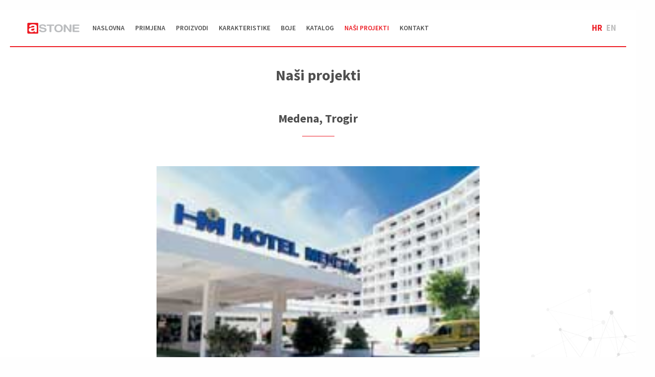

--- FILE ---
content_type: text/html; charset=utf-8
request_url: https://www.astone.hr/hr/nasi-projekti/263-medena-trogir.html
body_size: 18230
content:

<!DOCTYPE html>
<html lang="hr" xml:lang="hr" class="no-js ">
<head>
<!-- Global site tag (gtag.js) -->
<script async src="https://www.googletagmanager.com/gtag/js?id=UA-144669210-1"></script>
<script>
    window.dataLayer = window.dataLayer || [];
    function gtag(){dataLayer.push(arguments);}
    gtag('js', new Date());
    gtag('config', 'UA-144669210-1');
</script>

    <meta charset="utf-8">
    <meta name="viewport" content="width=device-width,initial-scale=1">
    <meta name="format-detection" content="telephone=no">

    <link rel="apple-touch-icon" sizes="120x120" href="/images/favicon/apple-touch-icon.png">
    <link rel="icon" type="image/png" sizes="32x32" href="/images/favicon/favicon-32x32.png">
    <link rel="icon" type="image/png" sizes="16x16" href="/images/favicon/favicon-16x16.png">
    <link rel="manifest" href="/images/favicon/site.webmanifest">
    <link rel="mask-icon" href="/images/favicon/safari-pinned-tab.svg" color="#5bbad5">
    <link rel="shortcut icon" href="/images/favicon/favicon.ico">
    <meta name="msapplication-TileColor" content="#da532c">
    <meta name="msapplication-config" content="/images/favicon/browserconfig.xml">
    <meta name="theme-color" content="#ffffff">

    <link rel="stylesheet" href="https://use.fontawesome.com/releases/v5.9.0/css/all.css"  crossorigin="anonymous">

    <link href="https://fonts.googleapis.com/css?family=Source+Sans+Pro:300,300i,400,400i,600,700&display=swap&subset=latin-ext" rel="stylesheet">


    <base href="https://www.astone.hr/hr/nasi-projekti/263-medena-trogir.html" />
	<meta http-equiv="content-type" content="text/html; charset=utf-8" />
	<meta name="keywords" content="Astone,Aquaestil,kompozitni solid surface materijal,kade,tuš kade,tuš kada, kada, umivaonici, umivaonik, hoteli, hotel" />
	<meta name="rights" content="AQUAESTIL PLUS D.O.O." />
	<meta name="description" content="ASTONE je visokokvalitetni kompozitni solid surface materijal razvijen u hrvatskom poduzeću AQUAESTIL PLUS, a odlikuje se nizom odličnih karakterstika i visokom razinom primjenjivosti." />
	<title>Astone - Naši projekti</title>
	<link href="https://www.astone.hr/hr/nasi-projekti/263-medena-trogir.html" rel="alternate" hreflang="hr-HR" />
	<link href="https://www.astone.hr/en/our-projects/263-medena-trogir.html" rel="alternate" hreflang="en-GB" />
	<link href="/favicon.ico" rel="shortcut icon" type="image/vnd.microsoft.icon" />
	<link href="/media/foundation/css/normalize.css" rel="stylesheet" type="text/css" />
	<link href="/plugins/system/jce/css/content.css?badb4208be409b1335b815dde676300e" rel="stylesheet" type="text/css" />
	<link href="/templates/astone/css/main.css?130" rel="stylesheet" type="text/css" />
	<link href="/modules/mod_cookiesaccept/screen.css" rel="stylesheet" type="text/css" />
	<link href="/media/mod_languages/css/template.css?acd10f3bbd81bd63152dda36660bb380" rel="stylesheet" type="text/css" />
	<script src="/media/jui/js/jquery.min.js?acd10f3bbd81bd63152dda36660bb380" type="text/javascript"></script>
	<script src="/media/jui/js/jquery-noconflict.js?acd10f3bbd81bd63152dda36660bb380" type="text/javascript"></script>
	<script src="/media/jui/js/jquery-migrate.min.js?acd10f3bbd81bd63152dda36660bb380" type="text/javascript"></script>
	<script src="/media/foundation/js/foundation.min.js" type="text/javascript"></script>
	<script src="/templates/astone/js/jquery.swipebox.min.js?120" type="text/javascript"></script>
	<script src="/templates/astone/js/template.js?120" type="text/javascript"></script>
	<link href="https://www.astone.hr/hr/nasi-projekti/263-medena-trogir.html" rel="alternate" hreflang="x-default" />



    <script>
        window.FontAwesomeConfig = {
            searchPseudoElements: true
        }
    </script>

</head>
<body class=" page-reference mash-bg">


<div class="wrapper" id="siteContainer">
    <div class="header-wrapper" >
        <header class="top-mainheader" >

            <!-- TOP BAR - Logo, main menu -->
            <div class="top-bar-container">
                <div class="top-bar">
                    <div class="top-bar-title ">
                        <a href="/" class="mobile-logo ">
                            <img src="/images/astone_logo_small.png" alt="Astone" class=""/>
                        </a>
                    </div>


                    <div class="title-bar" data-responsive-toggle="mainMenu" data-hide-for="medium">
                     <span  data-toggle>
                        <span class="menu-icon"></span>
                        <span>Izbornik </span>
                    </span>
                    </div>


                    <div id="mainMenu" class="header-menu">

                        <ul class="nav menu mod-list">
<li class="item-415 default"><a href="/hr/" >Naslovna</a></li><li class="item-489"><a href="/hr/primjena.html" >Primjena</a></li><li class="item-490"><a href="/hr/proizvodi.html" >Proizvodi</a></li><li class="item-494"><a href="/hr/karakteristike.html" >Karakteristike</a></li><li class="item-491"><a href="/hr/boje.html" >Boje</a></li><li class="item-492"><a href="/hr/katalog.html" >Katalog</a></li><li class="item-493 current active"><a href="/hr/nasi-projekti.html" >Naši projekti</a></li><li class="item-420"><a href="/hr/kontakt.html" >Kontakt</a></li></ul>
<div class="mod-languages lang-switcher">

	<ul class="lang-inline" dir="ltr">
									<li class="lang-active">
			<a href="https://www.astone.hr/hr/nasi-projekti/263-medena-trogir.html">
							HR						</a>
			</li>
								<li>
			<a href="/en/our-projects/263-medena-trogir.html">
							EN						</a>
			</li>
				</ul>

</div>


                    </div>


                    <div class="postmenu-mobile hide-for-medium">

                        
                    </div>


                </div>
            </div>


        </header>
    </div>


    <!-- CONTENT -->
    <main class="content">

        <div class="row expanded pre-content-modules">


			
			
			
			
			
        </div>


		



		
            

<div class="pg-global page-content blog-content">

    <article>
		


    <header class="page-header">
        <h1>
			Naši projekti        </h1>
    </header>

	

        <div class="article-content com_astone-content com_astone-reference">



                <div class="row">
                    <header class="astone-reference-title header-underline">
                        <h3>
                            Medena, Trogir                        </h3>
                    </header>
                </div>

			




            <div class="row">

                <div class="columns large-12 large-centered small-12 ">

                    <div class="astone-reference-gallery">
                        <ul class="astone-application-gallery-mainimage">
				                                            <li>
                                    <a href="/images/astone/reference/5d1c9795d96e7/hotel-medena-croatia_13712.jpg" class="modal">
                                        <img src="/images/astone/reference/5d1c9795d96e7/hotel-medena-croatia_13712.jpg" alt="">
                                    </a>
                                </li>
				                                    </ul>
			                                </div>
                </div>

            </div>





        </div>

    </article>
</div>









		



        <div class="post-content-modules">

			                

<div class="row">
	<section class="custom callout-banner"  >

               <header class="">
                <h6>
	                Pogledajte ASTONE ponudu proizvoda                </h6>
        </header>
               <div>
	        <p><a href="/hr/proizvodi.html" class="button abutton abutton-red">Proizvodi</a></p>        </div>
	</section>
</div>

			
			
			
			
			


        </div>

    </main>

    <!--FOOTER SECTION - copyright, legal, production -->
    <footer class="footer">


        <div class="footer-section-2">

            <div class="footer-legal">
                		<div class="moduletable footer-menu">

		
			<ul class="vertical  medium-horizontal large-horizontal menu" >
<li class="item-141"><a href="/hr/pravila-privatnosti.html" >Pravila privatnosti</a></li><li class="item-142"><a href="/hr/uvijeti-koristenja.html" >Uvjeti korištenja</a></li></ul>

		</div>

	
            </div>

            <div class="footer-copyright">
                <a href="https://www.aquaestil.hr">
                    <img src="/images/footer logo.png" alt="">
                    <span>2026. © Aquaestil.2019</span>
                </a>
            </div>

            <div class="footer-coded">
                <p>Design & code:
                    <a class="insoft" href="https://www.insoft.hr" target="_blank">InSoft</a>
                </p>
            </div>
        </div>

    </footer>

</div>


    <div class="position-outside">

        <!--googleoff: all-->
<div id="ca_banner" 
    style="bottom:0px;
        height: initial;
text-align: left;    ">
    <h2 style="
		font-weight: bold;
font-size: 0.9rem;
margin-right: 0;">NAPOMENA! Ova stranica koristi kolačiće i slične tehnologije.</h2> 
    <p style="
				">Ukoliko ne promijenite postavke preglednika, prihvaćate kolačiće.        							<span class="infoplus info_modal" style="">Više</span>
					        </p>
    <div class="accept" style="background:#da251c;
color: #fff;">Shvaćam</div>
</div>
<div id="ca_info" style="">
    <div class="ca_info_close" style=""></div>
        <div id="ca_info_plus" style="">
            <h2>Uporaba kolačića</h2>
<p>Kako bi ova web stranica radila pravilno, kako bismo bili u stanju vršiti daljnja unaprjeđenja stranice, u svrhu poboljšavanja vašega iskustva pregledavanja, ova stranica mora na vaše računalo spremiti malenu količinu informacija ( Cookies ) . Preko 90 % svih web stranica koristi ovu praksu no prema regulacijama Europske unije od 25.03.2011. obvezni smo prije spremanja Cookie-a zatražiti vaš pristanak. Korištenjem web stranice pristajete na uporabu Cookie-a. Blokiranjem cookie i dalje možete pregledavati stranicu, no neke njezine mogućnosti Vam neće biti dostupne.&nbsp;</p>
<p><strong>Što je kolačić ?</strong><br />Kolačić je informacija spremljena na Vaše računalo od strane web stranice koju posjetite. Kolačići obično spremaju Vaše postavke, postavke za web stranicu, kao što su preferirani jezik ili adresa. Kasnije, kada opet otvorite istu web stranicu internet preglednik šalje natrag kolačiće koji pripadaju toj stranici. Ovo omogućava stranici da prikaže informacije prilagođene Vašim potrebama.</p>
<p>Kolačići mogu spremati širok pojas informacija uključujući osobne informacije (kao što je Vaše ime ili e-mail adresa). Ipak, ova informacija može biti spremljena jedino ako Vi to omogućite - web stranice ne mogu dobiti pristup informacijama koji im Vi niste dali i ne mogu pristupiti drugim datotekama na Vašem računalu. Zadane aktivnosti spremanja i slanja kolačića Vama nisu vidljive. Ipak, možete promjeniti Vaše postavke internet preglednika da možete sami birati hoćete li zahtjeve za spremanje kolačića odobriti ili odbiti, pobrišete spremljene kolačiće automatski pri zatvaranju internet preglednika i slično.</p>
<p><strong>Kako onemogućiti kolačiće ?</strong><br />Isključivanjem kolačića odlučujete da li hoćete dopustiti pohranjivanje kolačića na vašem računalu. Cookie postavke mogu se kontrolirati i konfigurirati u vašem web pregledniku. Za informacije o postavkama kolačića, odaberite web-preglednik koji koristite. •&nbsp;<a href="https://www.google.com/intl/en/chrome/browser/" target="_blank" rel="noopener noreferrer">Chrome</a>&nbsp;•&nbsp;<a href="http://www.mozilla.org/en-US/firefox/new/" target="_blank" rel="noopener noreferrer">Firefox</a>&nbsp;•&nbsp;<a href="http://windows.microsoft.com/en-us/internet-explorer/downloads/ie-9/worldwide-languages" target="_blank" rel="noopener noreferrer">Internet Explorer 9</a>&nbsp;•&nbsp;<a href="http://www.microsoft.com/en-us/download/internet-explorer-7-details.aspx" target="_blank" rel="noopener noreferrer">Internet Explorer 7 i 8</a>&nbsp;•&nbsp;<a href="http://www.opera.com/computer/windows" target="_blank" rel="noopener noreferrer">Opera</a>&nbsp;(stranica na engleskom jeziku) •&nbsp;<a href="http://www.apple.com/safari/" target="_blank" rel="noopener noreferrer">Safari</a>&nbsp;(stranica na engleskom) Ako onemogućite kolačiće, nećete moći koristiti neke od funkcionalnosti na web stranicama</p>
<p><strong>Što su privremeni kolačići ?</strong><br />Privremeni kolačići ili kolačići sesije uklanjaju se s računala po zatvaranju internet preglednika. Pomoću njih web-mjesta pohranjuju privremene podatke, poput stavki u košarici za kupnju.</p>
<p><strong>Što su stalni kolačići ?</strong><br />Stalni ili spremljeni kolačići ostaju na računalu nakon zatvaranja programa internet preglednika. Pomoću njih web-mjesta pohranjuju podatke, kao što su ime za prijavu i lozinka, tako da se ne morate prijavljivati prilikom svakog posjeta određenom mjestu. Stalni kolačići ostat će na računalu danima, mjesecima, čak i godinama.</p>
<p><strong>Što su kolačići od prve strane ?</strong><br />Kolačići od prve strane dolaze s web-mjesta koje gledate, a mogu biti stalni ili privremeni. Pomoću tih kolačića web-mjesta mogu pohraniti podatke koje će ponovo koristiti prilikom sljedećeg posjeta tom web-mjestu.</p>
<p><strong>Što su kolačići treće strane ?</strong><br />Kolačići treće strane dolaze s reklama drugih web-mjesta (kao što su skočne ili druge reklame) koje se nalaze na web-mjestu koje gledate. Pomoću tih kolačića web-mjesta mogu pratiti korištenje Interneta u marketinške svrhe.</p>
<p><strong>Da li cropex.hr koristi kolačiće ?</strong><br />Da, s primarnim ciljem kako bi naše web stranice vam omogućile bolje korisničko iskustvo.</p>
<p><strong>Kakve kolačiće koristi cropex.hr i zašto ?</strong></p>
<ul>
<li>Privremeni kolačići (Session cookies)&nbsp;- to su privremeni kolačići koji ističu (i automatski se brišu) kada zatvorite internet preglednik. Mi koristimo session cookies da omogućimo pristup sadržaju i omogućimo komentiranje (stvari koje morate učiniti kada se prijavite sa svojim podacima na web stranicu).</li>
<li>Trajni kolačići (Persistent cookies)&nbsp;- ti obično imaju datum isteka daleko u budućnost i tako će ostati u vašem pregledniku, dok ne isteknu, ili dok ih ručno ne izbrišete. Mi koristimo trajne kolačiće za funkcionalnostima kao što su "Ostanite prijavljeni" tickbox, što korisnicima olakšava pristup kao registriranom korisniku. Mi također koristimo trajne kolačiće kako bi bolje razumjeli navike korisnika, tako da možemo poboljšati web stranicu prema vašim navikama. Ova informacija je anonimna - ne vidimo individualne podatke korisnika.</li>
</ul>
<p><strong>Da li na web stranici ima kolačića treće strane ?</strong><br />Ima nekoliko vanjskih servisa koji korisniku spremaju limitirane kolačiće. Ovi kolačići nisu postavljeni od strane ove web stranice, ali neki služe za normalno funkcioniranje određenih mogućnosti koje korisnicima olakšavaju pristup sadržaju. Trenutno omogućujemo:</p>
<ul>
<li>Mjerenje posjećenosti&nbsp;<br />cropex.hr koristi nekoliko servisa za mjerenje posjećenosti, to su: Google analytics, Gemius, Xiti.&nbsp;<br />Ako želite onemogućiti da vam navedeni servisi spremaju kolačiće, možete zabraniti za svaki servis na sljedećim linkovima:
<ul>
<li>Google Analytics -&nbsp;<a href="https://tools.google.com/dlpage/gaoptout" target="_blank" rel="noopener noreferrer">https://tools.google.com/&nbsp;dlpage/gaoptout</a></li>
</ul>
</li>
</ul>
<p>&nbsp;</p>
<p><strong>Dodatne informacija oko isključivanja kolačića</strong><br />Trenutno postoji nekoliko web stranica za isključivanje pohranjivanja kolačića za različite servise.</p>
<p>Više se možete informirati na sljedećim linkovima:</p>
<ul>
<li><a href="http://www.allaboutcookies.org/" target="_blank" rel="noopener noreferrer">http://www.allaboutcookies.<wbr />&nbsp;org/</a></li>
<li><a href="http://www.youronlinechoices.eu/" target="_blank" rel="noopener noreferrer">http://www.youronlinechoices.<wbr />&nbsp;eu/</a></li>
</ul>
<p>&nbsp;</p>        </div>
</div>


<script type="text/javascript">
    jQuery(document).ready(function () { 
	
	function setCookie(c_name,value,exdays)
	{
		var exdate=new Date();
		exdate.setDate(exdate.getDate() + exdays);
		var c_value=escape(value) + ((exdays==null) ? "" : "; expires="+exdate.toUTCString()) + "; path=/";
		document.cookie=c_name + "=" + c_value;
	}
	
	function readCookie(name) {
		var nameEQ = name + "=";
		var ca = document.cookie.split(';');
		for(var i=0;i < ca.length;i++) {
			var c = ca[i];
			while (c.charAt(0)==' ') c = c.substring(1,c.length);
			if (c.indexOf(nameEQ) == 0) return c.substring(nameEQ.length,c.length);
			}
		return null;
	}
    
	var $ca_banner = jQuery('#ca_banner');
    var $ca_infoplus = jQuery('.infoplus.info_modal');
    var $ca_info = jQuery('#ca_info');
    var $ca_info_close = jQuery('.ca_info_close');
    var $ca_infoaccept = jQuery('.accept');
    
	var cookieaccept = readCookie('cookieaccept');
	if(!(cookieaccept == "yes")){
	
		$ca_banner.delay(1000).slideDown('fast'); 
        $ca_infoplus.click(function(){
            $ca_info.fadeIn("fast");
        });
        $ca_info_close.click(function(){
            $ca_info.fadeOut("slow");
        });
        $ca_infoaccept.click(function(){
			setCookie("cookieaccept","yes",365);
            jQuery.post('https://www.astone.hr/hr/nasi-projekti/263-medena-trogir.html', 'set_cookie=1', function(){});
            $ca_banner.slideUp('slow');
            $ca_info.fadeOut("slow");
        });
       } 
    });
</script>
<!--googleon: all-->


    </div>
</body>
</html>


--- FILE ---
content_type: text/css
request_url: https://www.astone.hr/templates/astone/css/main.css?130
body_size: 219342
content:
@charset "UTF-8";
/* Helper colors */
/*
small: (
'h1': ('font-size': 24),
'h2': ('font-size': 20),
'h3': ('font-size': 19),
'h4': ('font-size': 18),
'h5': ('font-size': 17),
'h6': ('font-size': 16),
),
*/
/*
$label-background: $primary-color;
$label-color: foreground($label-background);
$label-font-size: 0.8rem;
$label-padding: 0.33333rem 0.5rem;
$label-radius: $global-radius;
*/
/**
 * Foundation for Sites by ZURB
 * Version 6.4.3
 * foundation.zurb.com
 * Licensed under MIT Open Source
 */
@media print, screen and (min-width: 40em) {
  .reveal, .reveal.tiny, .reveal.small, .reveal.large {
    right: auto;
    left: auto;
    margin: 0 auto; } }

.slide-in-down.mui-enter {
  transition-duration: 500ms;
  transition-timing-function: linear;
  transform: translateY(-100%);
  transition-property: transform, opacity;
  -webkit-backface-visibility: hidden;
          backface-visibility: hidden; }

.slide-in-down.mui-enter.mui-enter-active {
  transform: translateY(0); }

.slide-in-left.mui-enter {
  transition-duration: 500ms;
  transition-timing-function: linear;
  transform: translateX(-100%);
  transition-property: transform, opacity;
  -webkit-backface-visibility: hidden;
          backface-visibility: hidden; }

.slide-in-left.mui-enter.mui-enter-active {
  transform: translateX(0); }

.slide-in-up.mui-enter {
  transition-duration: 500ms;
  transition-timing-function: linear;
  transform: translateY(100%);
  transition-property: transform, opacity;
  -webkit-backface-visibility: hidden;
          backface-visibility: hidden; }

.slide-in-up.mui-enter.mui-enter-active {
  transform: translateY(0); }

.slide-in-right.mui-enter {
  transition-duration: 500ms;
  transition-timing-function: linear;
  transform: translateX(100%);
  transition-property: transform, opacity;
  -webkit-backface-visibility: hidden;
          backface-visibility: hidden; }

.slide-in-right.mui-enter.mui-enter-active {
  transform: translateX(0); }

.slide-out-down.mui-leave {
  transition-duration: 500ms;
  transition-timing-function: linear;
  transform: translateY(0);
  transition-property: transform, opacity;
  -webkit-backface-visibility: hidden;
          backface-visibility: hidden; }

.slide-out-down.mui-leave.mui-leave-active {
  transform: translateY(100%); }

.slide-out-right.mui-leave {
  transition-duration: 500ms;
  transition-timing-function: linear;
  transform: translateX(0);
  transition-property: transform, opacity;
  -webkit-backface-visibility: hidden;
          backface-visibility: hidden; }

.slide-out-right.mui-leave.mui-leave-active {
  transform: translateX(100%); }

.slide-out-up.mui-leave {
  transition-duration: 500ms;
  transition-timing-function: linear;
  transform: translateY(0);
  transition-property: transform, opacity;
  -webkit-backface-visibility: hidden;
          backface-visibility: hidden; }

.slide-out-up.mui-leave.mui-leave-active {
  transform: translateY(-100%); }

.slide-out-left.mui-leave {
  transition-duration: 500ms;
  transition-timing-function: linear;
  transform: translateX(0);
  transition-property: transform, opacity;
  -webkit-backface-visibility: hidden;
          backface-visibility: hidden; }

.slide-out-left.mui-leave.mui-leave-active {
  transform: translateX(-100%); }

.fade-in.mui-enter {
  transition-duration: 500ms;
  transition-timing-function: linear;
  opacity: 0;
  transition-property: opacity; }

.fade-in.mui-enter.mui-enter-active {
  opacity: 1; }

.fade-out.mui-leave {
  transition-duration: 500ms;
  transition-timing-function: linear;
  opacity: 1;
  transition-property: opacity; }

.fade-out.mui-leave.mui-leave-active {
  opacity: 0; }

.hinge-in-from-top.mui-enter {
  transition-duration: 500ms;
  transition-timing-function: linear;
  transform: perspective(2000px) rotateX(-90deg);
  transform-origin: top;
  transition-property: transform, opacity;
  opacity: 0; }

.hinge-in-from-top.mui-enter.mui-enter-active {
  transform: perspective(2000px) rotate(0deg);
  opacity: 1; }

.hinge-in-from-right.mui-enter {
  transition-duration: 500ms;
  transition-timing-function: linear;
  transform: perspective(2000px) rotateY(-90deg);
  transform-origin: right;
  transition-property: transform, opacity;
  opacity: 0; }

.hinge-in-from-right.mui-enter.mui-enter-active {
  transform: perspective(2000px) rotate(0deg);
  opacity: 1; }

.hinge-in-from-bottom.mui-enter {
  transition-duration: 500ms;
  transition-timing-function: linear;
  transform: perspective(2000px) rotateX(90deg);
  transform-origin: bottom;
  transition-property: transform, opacity;
  opacity: 0; }

.hinge-in-from-bottom.mui-enter.mui-enter-active {
  transform: perspective(2000px) rotate(0deg);
  opacity: 1; }

.hinge-in-from-left.mui-enter {
  transition-duration: 500ms;
  transition-timing-function: linear;
  transform: perspective(2000px) rotateY(90deg);
  transform-origin: left;
  transition-property: transform, opacity;
  opacity: 0; }

.hinge-in-from-left.mui-enter.mui-enter-active {
  transform: perspective(2000px) rotate(0deg);
  opacity: 1; }

.hinge-in-from-middle-x.mui-enter {
  transition-duration: 500ms;
  transition-timing-function: linear;
  transform: perspective(2000px) rotateX(-90deg);
  transform-origin: center;
  transition-property: transform, opacity;
  opacity: 0; }

.hinge-in-from-middle-x.mui-enter.mui-enter-active {
  transform: perspective(2000px) rotate(0deg);
  opacity: 1; }

.hinge-in-from-middle-y.mui-enter {
  transition-duration: 500ms;
  transition-timing-function: linear;
  transform: perspective(2000px) rotateY(-90deg);
  transform-origin: center;
  transition-property: transform, opacity;
  opacity: 0; }

.hinge-in-from-middle-y.mui-enter.mui-enter-active {
  transform: perspective(2000px) rotate(0deg);
  opacity: 1; }

.hinge-out-from-top.mui-leave {
  transition-duration: 500ms;
  transition-timing-function: linear;
  transform: perspective(2000px) rotate(0deg);
  transform-origin: top;
  transition-property: transform, opacity;
  opacity: 1; }

.hinge-out-from-top.mui-leave.mui-leave-active {
  transform: perspective(2000px) rotateX(-90deg);
  opacity: 0; }

.hinge-out-from-right.mui-leave {
  transition-duration: 500ms;
  transition-timing-function: linear;
  transform: perspective(2000px) rotate(0deg);
  transform-origin: right;
  transition-property: transform, opacity;
  opacity: 1; }

.hinge-out-from-right.mui-leave.mui-leave-active {
  transform: perspective(2000px) rotateY(-90deg);
  opacity: 0; }

.hinge-out-from-bottom.mui-leave {
  transition-duration: 500ms;
  transition-timing-function: linear;
  transform: perspective(2000px) rotate(0deg);
  transform-origin: bottom;
  transition-property: transform, opacity;
  opacity: 1; }

.hinge-out-from-bottom.mui-leave.mui-leave-active {
  transform: perspective(2000px) rotateX(90deg);
  opacity: 0; }

.hinge-out-from-left.mui-leave {
  transition-duration: 500ms;
  transition-timing-function: linear;
  transform: perspective(2000px) rotate(0deg);
  transform-origin: left;
  transition-property: transform, opacity;
  opacity: 1; }

.hinge-out-from-left.mui-leave.mui-leave-active {
  transform: perspective(2000px) rotateY(90deg);
  opacity: 0; }

.hinge-out-from-middle-x.mui-leave {
  transition-duration: 500ms;
  transition-timing-function: linear;
  transform: perspective(2000px) rotate(0deg);
  transform-origin: center;
  transition-property: transform, opacity;
  opacity: 1; }

.hinge-out-from-middle-x.mui-leave.mui-leave-active {
  transform: perspective(2000px) rotateX(-90deg);
  opacity: 0; }

.hinge-out-from-middle-y.mui-leave {
  transition-duration: 500ms;
  transition-timing-function: linear;
  transform: perspective(2000px) rotate(0deg);
  transform-origin: center;
  transition-property: transform, opacity;
  opacity: 1; }

.hinge-out-from-middle-y.mui-leave.mui-leave-active {
  transform: perspective(2000px) rotateY(-90deg);
  opacity: 0; }

.scale-in-up.mui-enter {
  transition-duration: 500ms;
  transition-timing-function: linear;
  transform: scale(0.5);
  transition-property: transform, opacity;
  opacity: 0; }

.scale-in-up.mui-enter.mui-enter-active {
  transform: scale(1);
  opacity: 1; }

.scale-in-down.mui-enter {
  transition-duration: 500ms;
  transition-timing-function: linear;
  transform: scale(1.5);
  transition-property: transform, opacity;
  opacity: 0; }

.scale-in-down.mui-enter.mui-enter-active {
  transform: scale(1);
  opacity: 1; }

.scale-out-up.mui-leave {
  transition-duration: 500ms;
  transition-timing-function: linear;
  transform: scale(1);
  transition-property: transform, opacity;
  opacity: 1; }

.scale-out-up.mui-leave.mui-leave-active {
  transform: scale(1.5);
  opacity: 0; }

.scale-out-down.mui-leave {
  transition-duration: 500ms;
  transition-timing-function: linear;
  transform: scale(1);
  transition-property: transform, opacity;
  opacity: 1; }

.scale-out-down.mui-leave.mui-leave-active {
  transform: scale(0.5);
  opacity: 0; }

.spin-in.mui-enter {
  transition-duration: 500ms;
  transition-timing-function: linear;
  transform: rotate(-0.75turn);
  transition-property: transform, opacity;
  opacity: 0; }

.spin-in.mui-enter.mui-enter-active {
  transform: rotate(0);
  opacity: 1; }

.spin-out.mui-leave {
  transition-duration: 500ms;
  transition-timing-function: linear;
  transform: rotate(0);
  transition-property: transform, opacity;
  opacity: 1; }

.spin-out.mui-leave.mui-leave-active {
  transform: rotate(0.75turn);
  opacity: 0; }

.spin-in-ccw.mui-enter {
  transition-duration: 500ms;
  transition-timing-function: linear;
  transform: rotate(0.75turn);
  transition-property: transform, opacity;
  opacity: 0; }

.spin-in-ccw.mui-enter.mui-enter-active {
  transform: rotate(0);
  opacity: 1; }

.spin-out-ccw.mui-leave {
  transition-duration: 500ms;
  transition-timing-function: linear;
  transform: rotate(0);
  transition-property: transform, opacity;
  opacity: 1; }

.spin-out-ccw.mui-leave.mui-leave-active {
  transform: rotate(-0.75turn);
  opacity: 0; }

.slow {
  transition-duration: 750ms !important; }

.fast {
  transition-duration: 250ms !important; }

.linear {
  transition-timing-function: linear !important; }

.ease {
  transition-timing-function: ease !important; }

.ease-in {
  transition-timing-function: ease-in !important; }

.ease-out {
  transition-timing-function: ease-out !important; }

.ease-in-out {
  transition-timing-function: ease-in-out !important; }

.bounce-in {
  transition-timing-function: cubic-bezier(0.485, 0.155, 0.24, 1.245) !important; }

.bounce-out {
  transition-timing-function: cubic-bezier(0.485, 0.155, 0.515, 0.845) !important; }

.bounce-in-out {
  transition-timing-function: cubic-bezier(0.76, -0.245, 0.24, 1.245) !important; }

.short-delay {
  transition-delay: 300ms !important; }

.long-delay {
  transition-delay: 700ms !important; }

.shake {
  -webkit-animation-name: shake-7;
          animation-name: shake-7; }

@-webkit-keyframes shake-7 {
  0%, 10%, 20%, 30%, 40%, 50%, 60%, 70%, 80%, 90% {
    transform: translateX(7%); }
  5%, 15%, 25%, 35%, 45%, 55%, 65%, 75%, 85%, 95% {
    transform: translateX(-7%); } }

@keyframes shake-7 {
  0%, 10%, 20%, 30%, 40%, 50%, 60%, 70%, 80%, 90% {
    transform: translateX(7%); }
  5%, 15%, 25%, 35%, 45%, 55%, 65%, 75%, 85%, 95% {
    transform: translateX(-7%); } }

.spin-cw {
  -webkit-animation-name: spin-cw-1turn;
          animation-name: spin-cw-1turn; }

@-webkit-keyframes spin-cw-1turn {
  0% {
    transform: rotate(-1turn); }
  100% {
    transform: rotate(0); } }

@keyframes spin-cw-1turn {
  0% {
    transform: rotate(-1turn); }
  100% {
    transform: rotate(0); } }

.spin-ccw {
  -webkit-animation-name: spin-cw-1turn;
          animation-name: spin-cw-1turn; }

@keyframes spin-cw-1turn {
  0% {
    transform: rotate(0); }
  100% {
    transform: rotate(1turn); } }

.wiggle {
  -webkit-animation-name: wiggle-7deg;
          animation-name: wiggle-7deg; }

@-webkit-keyframes wiggle-7deg {
  40%, 50%, 60% {
    transform: rotate(7deg); }
  35%, 45%, 55%, 65% {
    transform: rotate(-7deg); }
  0%, 30%, 70%, 100% {
    transform: rotate(0); } }

@keyframes wiggle-7deg {
  40%, 50%, 60% {
    transform: rotate(7deg); }
  35%, 45%, 55%, 65% {
    transform: rotate(-7deg); }
  0%, 30%, 70%, 100% {
    transform: rotate(0); } }

.shake,
.spin-cw,
.spin-ccw,
.wiggle {
  -webkit-animation-duration: 500ms;
          animation-duration: 500ms; }

.infinite {
  -webkit-animation-iteration-count: infinite;
          animation-iteration-count: infinite; }

.slow {
  -webkit-animation-duration: 750ms !important;
          animation-duration: 750ms !important; }

.fast {
  -webkit-animation-duration: 250ms !important;
          animation-duration: 250ms !important; }

.linear {
  -webkit-animation-timing-function: linear !important;
          animation-timing-function: linear !important; }

.ease {
  -webkit-animation-timing-function: ease !important;
          animation-timing-function: ease !important; }

.ease-in {
  -webkit-animation-timing-function: ease-in !important;
          animation-timing-function: ease-in !important; }

.ease-out {
  -webkit-animation-timing-function: ease-out !important;
          animation-timing-function: ease-out !important; }

.ease-in-out {
  -webkit-animation-timing-function: ease-in-out !important;
          animation-timing-function: ease-in-out !important; }

.bounce-in {
  -webkit-animation-timing-function: cubic-bezier(0.485, 0.155, 0.24, 1.245) !important;
          animation-timing-function: cubic-bezier(0.485, 0.155, 0.24, 1.245) !important; }

.bounce-out {
  -webkit-animation-timing-function: cubic-bezier(0.485, 0.155, 0.515, 0.845) !important;
          animation-timing-function: cubic-bezier(0.485, 0.155, 0.515, 0.845) !important; }

.bounce-in-out {
  -webkit-animation-timing-function: cubic-bezier(0.76, -0.245, 0.24, 1.245) !important;
          animation-timing-function: cubic-bezier(0.76, -0.245, 0.24, 1.245) !important; }

.short-delay {
  -webkit-animation-delay: 300ms !important;
          animation-delay: 300ms !important; }

.long-delay {
  -webkit-animation-delay: 700ms !important;
          animation-delay: 700ms !important; }

/*! normalize-scss | MIT/GPLv2 License | bit.ly/normalize-scss */
/* Document
       ========================================================================== */
/**
     * 1. Change the default font family in all browsers (opinionated).
     * 2. Correct the line height in all browsers.
     * 3. Prevent adjustments of font size after orientation changes in
     *    IE on Windows Phone and in iOS.
     */
html {
  font-family: sans-serif;
  /* 1 */
  line-height: 1.15;
  /* 2 */
  -ms-text-size-adjust: 100%;
  /* 3 */
  -webkit-text-size-adjust: 100%;
  /* 3 */ }

/* Sections
       ========================================================================== */
/**
     * Remove the margin in all browsers (opinionated).
     */
body {
  margin: 0; }

/**
     * Add the correct display in IE 9-.
     */
article,
aside,
footer,
header,
nav,
section {
  display: block; }

/**
     * Correct the font size and margin on `h1` elements within `section` and
     * `article` contexts in Chrome, Firefox, and Safari.
     */
h1 {
  font-size: 2em;
  margin: 0.67em 0; }

/* Grouping content
       ========================================================================== */
/**
     * Add the correct display in IE 9-.
     */
figcaption,
figure {
  display: block; }

/**
     * Add the correct margin in IE 8.
     */
figure {
  margin: 1em 40px; }

/**
     * 1. Add the correct box sizing in Firefox.
     * 2. Show the overflow in Edge and IE.
     */
hr {
  box-sizing: content-box;
  /* 1 */
  height: 0;
  /* 1 */
  overflow: visible;
  /* 2 */ }

/**
     * Add the correct display in IE.
     */
main {
  display: block; }

/**
     * 1. Correct the inheritance and scaling of font size in all browsers.
     * 2. Correct the odd `em` font sizing in all browsers.
     */
pre {
  font-family: monospace, monospace;
  /* 1 */
  font-size: 1em;
  /* 2 */ }

/* Links
       ========================================================================== */
/**
     * 1. Remove the gray background on active links in IE 10.
     * 2. Remove gaps in links underline in iOS 8+ and Safari 8+.
     */
a {
  background-color: transparent;
  /* 1 */
  -webkit-text-decoration-skip: objects;
  /* 2 */ }

/**
     * Remove the outline on focused links when they are also active or hovered
     * in all browsers (opinionated).
     */
a:active,
a:hover {
  outline-width: 0; }

/* Text-level semantics
       ========================================================================== */
/**
     * 1. Remove the bottom border in Firefox 39-.
     * 2. Add the correct text decoration in Chrome, Edge, IE, Opera, and Safari.
     */
abbr[title] {
  border-bottom: none;
  /* 1 */
  text-decoration: underline;
  /* 2 */
  -webkit-text-decoration: underline dotted;
          text-decoration: underline dotted;
  /* 2 */ }

/**
     * Prevent the duplicate application of `bolder` by the next rule in Safari 6.
     */
b,
strong {
  font-weight: inherit; }

/**
     * Add the correct font weight in Chrome, Edge, and Safari.
     */
b,
strong {
  font-weight: bolder; }

/**
     * 1. Correct the inheritance and scaling of font size in all browsers.
     * 2. Correct the odd `em` font sizing in all browsers.
     */
code,
kbd,
samp {
  font-family: monospace, monospace;
  /* 1 */
  font-size: 1em;
  /* 2 */ }

/**
     * Add the correct font style in Android 4.3-.
     */
dfn {
  font-style: italic; }

/**
     * Add the correct background and color in IE 9-.
     */
mark {
  background-color: #ff0;
  color: #000; }

/**
     * Add the correct font size in all browsers.
     */
small {
  font-size: 80%; }

/**
     * Prevent `sub` and `sup` elements from affecting the line height in
     * all browsers.
     */
sub,
sup {
  font-size: 75%;
  line-height: 0;
  position: relative;
  vertical-align: baseline; }

sub {
  bottom: -0.25em; }

sup {
  top: -0.5em; }

/* Embedded content
       ========================================================================== */
/**
     * Add the correct display in IE 9-.
     */
audio,
video {
  display: inline-block; }

/**
     * Add the correct display in iOS 4-7.
     */
audio:not([controls]) {
  display: none;
  height: 0; }

/**
     * Remove the border on images inside links in IE 10-.
     */
img {
  border-style: none; }

/**
     * Hide the overflow in IE.
     */
svg:not(:root) {
  overflow: hidden; }

/* Forms
       ========================================================================== */
/**
     * 1. Change the font styles in all browsers (opinionated).
     * 2. Remove the margin in Firefox and Safari.
     */
button,
input,
optgroup,
select,
textarea {
  font-family: sans-serif;
  /* 1 */
  font-size: 100%;
  /* 1 */
  line-height: 1.15;
  /* 1 */
  margin: 0;
  /* 2 */ }

/**
     * Show the overflow in IE.
     */
button {
  overflow: visible; }

/**
     * Remove the inheritance of text transform in Edge, Firefox, and IE.
     * 1. Remove the inheritance of text transform in Firefox.
     */
button,
select {
  /* 1 */
  text-transform: none; }

/**
     * 1. Prevent a WebKit bug where (2) destroys native `audio` and `video`
     *    controls in Android 4.
     * 2. Correct the inability to style clickable types in iOS and Safari.
     */
button,
html [type="button"],
[type="reset"],
[type="submit"] {
  -webkit-appearance: button;
  /* 2 */ }

button,
[type="button"],
[type="reset"],
[type="submit"] {
  /**
       * Remove the inner border and padding in Firefox.
       */
  /**
       * Restore the focus styles unset by the previous rule.
       */ }
  button::-moz-focus-inner,
  [type="button"]::-moz-focus-inner,
  [type="reset"]::-moz-focus-inner,
  [type="submit"]::-moz-focus-inner {
    border-style: none;
    padding: 0; }
  button:-moz-focusring,
  [type="button"]:-moz-focusring,
  [type="reset"]:-moz-focusring,
  [type="submit"]:-moz-focusring {
    outline: 1px dotted ButtonText; }

/**
     * Show the overflow in Edge.
     */
input {
  overflow: visible; }

/**
     * 1. Add the correct box sizing in IE 10-.
     * 2. Remove the padding in IE 10-.
     */
[type="checkbox"],
[type="radio"] {
  box-sizing: border-box;
  /* 1 */
  padding: 0;
  /* 2 */ }

/**
     * Correct the cursor style of increment and decrement buttons in Chrome.
     */
[type="number"]::-webkit-inner-spin-button,
[type="number"]::-webkit-outer-spin-button {
  height: auto; }

/**
     * 1. Correct the odd appearance in Chrome and Safari.
     * 2. Correct the outline style in Safari.
     */
[type="search"] {
  -webkit-appearance: textfield;
  /* 1 */
  outline-offset: -2px;
  /* 2 */
  /**
       * Remove the inner padding and cancel buttons in Chrome and Safari on macOS.
       */ }
  [type="search"]::-webkit-search-cancel-button, [type="search"]::-webkit-search-decoration {
    -webkit-appearance: none; }

/**
     * 1. Correct the inability to style clickable types in iOS and Safari.
     * 2. Change font properties to `inherit` in Safari.
     */
::-webkit-file-upload-button {
  -webkit-appearance: button;
  /* 1 */
  font: inherit;
  /* 2 */ }

/**
     * Change the border, margin, and padding in all browsers (opinionated).
     */
fieldset {
  border: 1px solid #c0c0c0;
  margin: 0 2px;
  padding: 0.35em 0.625em 0.75em; }

/**
     * 1. Correct the text wrapping in Edge and IE.
     * 2. Correct the color inheritance from `fieldset` elements in IE.
     * 3. Remove the padding so developers are not caught out when they zero out
     *    `fieldset` elements in all browsers.
     */
legend {
  box-sizing: border-box;
  /* 1 */
  display: table;
  /* 1 */
  max-width: 100%;
  /* 1 */
  padding: 0;
  /* 3 */
  color: inherit;
  /* 2 */
  white-space: normal;
  /* 1 */ }

/**
     * 1. Add the correct display in IE 9-.
     * 2. Add the correct vertical alignment in Chrome, Firefox, and Opera.
     */
progress {
  display: inline-block;
  /* 1 */
  vertical-align: baseline;
  /* 2 */ }

/**
     * Remove the default vertical scrollbar in IE.
     */
textarea {
  overflow: auto; }

/* Interactive
       ========================================================================== */
/*
     * Add the correct display in Edge, IE, and Firefox.
     */
details {
  display: block; }

/*
     * Add the correct display in all browsers.
     */
summary {
  display: list-item; }

/*
     * Add the correct display in IE 9-.
     */
menu {
  display: block; }

/* Scripting
       ========================================================================== */
/**
     * Add the correct display in IE 9-.
     */
canvas {
  display: inline-block; }

/**
     * Add the correct display in IE.
     */
template {
  display: none; }

/* Hidden
       ========================================================================== */
/**
     * Add the correct display in IE 10-.
     */
[hidden] {
  display: none; }

.foundation-mq {
  font-family: "small=0em&medium=40em&large=64em&xlarge=75em&xxlarge=90em"; }

html {
  box-sizing: border-box;
  font-size: 16px; }

*,
*::before,
*::after {
  box-sizing: inherit; }

body {
  margin: 0;
  padding: 0;
  background: #fefefe;
  font-family: "Source Sans Pro", sans-serif;
  font-weight: normal;
  line-height: 1.5;
  color: #4f4f4f;
  -webkit-font-smoothing: antialiased;
  -moz-osx-font-smoothing: grayscale; }

img {
  display: inline-block;
  vertical-align: middle;
  max-width: 100%;
  height: auto;
  -ms-interpolation-mode: bicubic; }

textarea {
  height: auto;
  min-height: 50px;
  border-radius: 4px; }

select {
  box-sizing: border-box;
  width: 100%;
  border-radius: 4px; }

.map_canvas img,
.map_canvas embed,
.map_canvas object,
.mqa-display img,
.mqa-display embed,
.mqa-display object {
  max-width: none !important; }

button {
  padding: 0;
  -webkit-appearance: none;
     -moz-appearance: none;
          appearance: none;
  border: 0;
  border-radius: 4px;
  background: transparent;
  line-height: 1;
  cursor: auto; }
  [data-whatinput='mouse'] button {
    outline: 0; }

pre {
  overflow: auto; }

button,
input,
optgroup,
select,
textarea {
  font-family: inherit; }

.is-visible {
  display: block !important; }

.is-hidden {
  display: none !important; }

.row {
  max-width: 75rem;
  margin-right: auto;
  margin-left: auto; }
  .row::before, .row::after {
    display: table;
    content: ' ';
    flex-basis: 0;
    order: 1; }
  .row::after {
    clear: both; }
  .row.collapse > .column, .row.collapse > .columns {
    padding-right: 0;
    padding-left: 0; }
  .row .row {
    margin-right: -0.625rem;
    margin-left: -0.625rem; }
    @media print, screen and (min-width: 40em) {
      .row .row {
        margin-right: -0.9375rem;
        margin-left: -0.9375rem; } }
    @media print, screen and (min-width: 64em) {
      .row .row {
        margin-right: -0.9375rem;
        margin-left: -0.9375rem; } }
    .row .row.collapse {
      margin-right: 0;
      margin-left: 0; }
  .row.expanded {
    max-width: none; }
    .row.expanded .row {
      margin-right: auto;
      margin-left: auto; }
  .row:not(.expanded) .row {
    max-width: none; }
  .row.gutter-small > .column, .row.gutter-small > .columns {
    padding-right: 0.625rem;
    padding-left: 0.625rem; }
  .row.gutter-medium > .column, .row.gutter-medium > .columns {
    padding-right: 0.9375rem;
    padding-left: 0.9375rem; }

.column, .columns {
  width: 100%;
  float: left;
  padding-right: 0.625rem;
  padding-left: 0.625rem; }
  @media print, screen and (min-width: 40em) {
    .column, .columns {
      padding-right: 0.9375rem;
      padding-left: 0.9375rem; } }
  .column:last-child:not(:first-child), .columns:last-child:not(:first-child) {
    float: right; }
  .column.end:last-child:last-child, .end.columns:last-child:last-child {
    float: left; }

.column.row.row, .row.row.columns {
  float: none; }

.row .column.row.row, .row .row.row.columns {
  margin-right: 0;
  margin-left: 0;
  padding-right: 0;
  padding-left: 0; }

.small-1 {
  width: 8.33333%; }

.small-push-1 {
  position: relative;
  left: 8.33333%; }

.small-pull-1 {
  position: relative;
  left: -8.33333%; }

.small-offset-0 {
  margin-left: 0%; }

.small-2 {
  width: 16.66667%; }

.small-push-2 {
  position: relative;
  left: 16.66667%; }

.small-pull-2 {
  position: relative;
  left: -16.66667%; }

.small-offset-1 {
  margin-left: 8.33333%; }

.small-3 {
  width: 25%; }

.small-push-3 {
  position: relative;
  left: 25%; }

.small-pull-3 {
  position: relative;
  left: -25%; }

.small-offset-2 {
  margin-left: 16.66667%; }

.small-4 {
  width: 33.33333%; }

.small-push-4 {
  position: relative;
  left: 33.33333%; }

.small-pull-4 {
  position: relative;
  left: -33.33333%; }

.small-offset-3 {
  margin-left: 25%; }

.small-5 {
  width: 41.66667%; }

.small-push-5 {
  position: relative;
  left: 41.66667%; }

.small-pull-5 {
  position: relative;
  left: -41.66667%; }

.small-offset-4 {
  margin-left: 33.33333%; }

.small-6 {
  width: 50%; }

.small-push-6 {
  position: relative;
  left: 50%; }

.small-pull-6 {
  position: relative;
  left: -50%; }

.small-offset-5 {
  margin-left: 41.66667%; }

.small-7 {
  width: 58.33333%; }

.small-push-7 {
  position: relative;
  left: 58.33333%; }

.small-pull-7 {
  position: relative;
  left: -58.33333%; }

.small-offset-6 {
  margin-left: 50%; }

.small-8 {
  width: 66.66667%; }

.small-push-8 {
  position: relative;
  left: 66.66667%; }

.small-pull-8 {
  position: relative;
  left: -66.66667%; }

.small-offset-7 {
  margin-left: 58.33333%; }

.small-9 {
  width: 75%; }

.small-push-9 {
  position: relative;
  left: 75%; }

.small-pull-9 {
  position: relative;
  left: -75%; }

.small-offset-8 {
  margin-left: 66.66667%; }

.small-10 {
  width: 83.33333%; }

.small-push-10 {
  position: relative;
  left: 83.33333%; }

.small-pull-10 {
  position: relative;
  left: -83.33333%; }

.small-offset-9 {
  margin-left: 75%; }

.small-11 {
  width: 91.66667%; }

.small-push-11 {
  position: relative;
  left: 91.66667%; }

.small-pull-11 {
  position: relative;
  left: -91.66667%; }

.small-offset-10 {
  margin-left: 83.33333%; }

.small-12 {
  width: 100%; }

.small-offset-11 {
  margin-left: 91.66667%; }

.small-up-1 > .column, .small-up-1 > .columns {
  float: left;
  width: 100%; }
  .small-up-1 > .column:nth-of-type(1n), .small-up-1 > .columns:nth-of-type(1n) {
    clear: none; }
  .small-up-1 > .column:nth-of-type(1n+1), .small-up-1 > .columns:nth-of-type(1n+1) {
    clear: both; }
  .small-up-1 > .column:last-child, .small-up-1 > .columns:last-child {
    float: left; }

.small-up-2 > .column, .small-up-2 > .columns {
  float: left;
  width: 50%; }
  .small-up-2 > .column:nth-of-type(1n), .small-up-2 > .columns:nth-of-type(1n) {
    clear: none; }
  .small-up-2 > .column:nth-of-type(2n+1), .small-up-2 > .columns:nth-of-type(2n+1) {
    clear: both; }
  .small-up-2 > .column:last-child, .small-up-2 > .columns:last-child {
    float: left; }

.small-up-3 > .column, .small-up-3 > .columns {
  float: left;
  width: 33.33333%; }
  .small-up-3 > .column:nth-of-type(1n), .small-up-3 > .columns:nth-of-type(1n) {
    clear: none; }
  .small-up-3 > .column:nth-of-type(3n+1), .small-up-3 > .columns:nth-of-type(3n+1) {
    clear: both; }
  .small-up-3 > .column:last-child, .small-up-3 > .columns:last-child {
    float: left; }

.small-up-4 > .column, .small-up-4 > .columns {
  float: left;
  width: 25%; }
  .small-up-4 > .column:nth-of-type(1n), .small-up-4 > .columns:nth-of-type(1n) {
    clear: none; }
  .small-up-4 > .column:nth-of-type(4n+1), .small-up-4 > .columns:nth-of-type(4n+1) {
    clear: both; }
  .small-up-4 > .column:last-child, .small-up-4 > .columns:last-child {
    float: left; }

.small-up-5 > .column, .small-up-5 > .columns {
  float: left;
  width: 20%; }
  .small-up-5 > .column:nth-of-type(1n), .small-up-5 > .columns:nth-of-type(1n) {
    clear: none; }
  .small-up-5 > .column:nth-of-type(5n+1), .small-up-5 > .columns:nth-of-type(5n+1) {
    clear: both; }
  .small-up-5 > .column:last-child, .small-up-5 > .columns:last-child {
    float: left; }

.small-up-6 > .column, .small-up-6 > .columns {
  float: left;
  width: 16.66667%; }
  .small-up-6 > .column:nth-of-type(1n), .small-up-6 > .columns:nth-of-type(1n) {
    clear: none; }
  .small-up-6 > .column:nth-of-type(6n+1), .small-up-6 > .columns:nth-of-type(6n+1) {
    clear: both; }
  .small-up-6 > .column:last-child, .small-up-6 > .columns:last-child {
    float: left; }

.small-up-7 > .column, .small-up-7 > .columns {
  float: left;
  width: 14.28571%; }
  .small-up-7 > .column:nth-of-type(1n), .small-up-7 > .columns:nth-of-type(1n) {
    clear: none; }
  .small-up-7 > .column:nth-of-type(7n+1), .small-up-7 > .columns:nth-of-type(7n+1) {
    clear: both; }
  .small-up-7 > .column:last-child, .small-up-7 > .columns:last-child {
    float: left; }

.small-up-8 > .column, .small-up-8 > .columns {
  float: left;
  width: 12.5%; }
  .small-up-8 > .column:nth-of-type(1n), .small-up-8 > .columns:nth-of-type(1n) {
    clear: none; }
  .small-up-8 > .column:nth-of-type(8n+1), .small-up-8 > .columns:nth-of-type(8n+1) {
    clear: both; }
  .small-up-8 > .column:last-child, .small-up-8 > .columns:last-child {
    float: left; }

.small-collapse > .column, .small-collapse > .columns {
  padding-right: 0;
  padding-left: 0; }

.small-collapse .row {
  margin-right: 0;
  margin-left: 0; }

.expanded.row .small-collapse.row {
  margin-right: 0;
  margin-left: 0; }

.small-uncollapse > .column, .small-uncollapse > .columns {
  padding-right: 0.625rem;
  padding-left: 0.625rem; }

.small-centered {
  margin-right: auto;
  margin-left: auto; }
  .small-centered, .small-centered:last-child:not(:first-child) {
    float: none;
    clear: both; }

.small-uncentered,
.small-push-0,
.small-pull-0 {
  position: static;
  float: left;
  margin-right: 0;
  margin-left: 0; }

@media print, screen and (min-width: 40em) {
  .medium-1 {
    width: 8.33333%; }
  .medium-push-1 {
    position: relative;
    left: 8.33333%; }
  .medium-pull-1 {
    position: relative;
    left: -8.33333%; }
  .medium-offset-0 {
    margin-left: 0%; }
  .medium-2 {
    width: 16.66667%; }
  .medium-push-2 {
    position: relative;
    left: 16.66667%; }
  .medium-pull-2 {
    position: relative;
    left: -16.66667%; }
  .medium-offset-1 {
    margin-left: 8.33333%; }
  .medium-3 {
    width: 25%; }
  .medium-push-3 {
    position: relative;
    left: 25%; }
  .medium-pull-3 {
    position: relative;
    left: -25%; }
  .medium-offset-2 {
    margin-left: 16.66667%; }
  .medium-4 {
    width: 33.33333%; }
  .medium-push-4 {
    position: relative;
    left: 33.33333%; }
  .medium-pull-4 {
    position: relative;
    left: -33.33333%; }
  .medium-offset-3 {
    margin-left: 25%; }
  .medium-5 {
    width: 41.66667%; }
  .medium-push-5 {
    position: relative;
    left: 41.66667%; }
  .medium-pull-5 {
    position: relative;
    left: -41.66667%; }
  .medium-offset-4 {
    margin-left: 33.33333%; }
  .medium-6 {
    width: 50%; }
  .medium-push-6 {
    position: relative;
    left: 50%; }
  .medium-pull-6 {
    position: relative;
    left: -50%; }
  .medium-offset-5 {
    margin-left: 41.66667%; }
  .medium-7 {
    width: 58.33333%; }
  .medium-push-7 {
    position: relative;
    left: 58.33333%; }
  .medium-pull-7 {
    position: relative;
    left: -58.33333%; }
  .medium-offset-6 {
    margin-left: 50%; }
  .medium-8 {
    width: 66.66667%; }
  .medium-push-8 {
    position: relative;
    left: 66.66667%; }
  .medium-pull-8 {
    position: relative;
    left: -66.66667%; }
  .medium-offset-7 {
    margin-left: 58.33333%; }
  .medium-9 {
    width: 75%; }
  .medium-push-9 {
    position: relative;
    left: 75%; }
  .medium-pull-9 {
    position: relative;
    left: -75%; }
  .medium-offset-8 {
    margin-left: 66.66667%; }
  .medium-10 {
    width: 83.33333%; }
  .medium-push-10 {
    position: relative;
    left: 83.33333%; }
  .medium-pull-10 {
    position: relative;
    left: -83.33333%; }
  .medium-offset-9 {
    margin-left: 75%; }
  .medium-11 {
    width: 91.66667%; }
  .medium-push-11 {
    position: relative;
    left: 91.66667%; }
  .medium-pull-11 {
    position: relative;
    left: -91.66667%; }
  .medium-offset-10 {
    margin-left: 83.33333%; }
  .medium-12 {
    width: 100%; }
  .medium-offset-11 {
    margin-left: 91.66667%; }
  .medium-up-1 > .column, .medium-up-1 > .columns {
    float: left;
    width: 100%; }
    .medium-up-1 > .column:nth-of-type(1n), .medium-up-1 > .columns:nth-of-type(1n) {
      clear: none; }
    .medium-up-1 > .column:nth-of-type(1n+1), .medium-up-1 > .columns:nth-of-type(1n+1) {
      clear: both; }
    .medium-up-1 > .column:last-child, .medium-up-1 > .columns:last-child {
      float: left; }
  .medium-up-2 > .column, .medium-up-2 > .columns {
    float: left;
    width: 50%; }
    .medium-up-2 > .column:nth-of-type(1n), .medium-up-2 > .columns:nth-of-type(1n) {
      clear: none; }
    .medium-up-2 > .column:nth-of-type(2n+1), .medium-up-2 > .columns:nth-of-type(2n+1) {
      clear: both; }
    .medium-up-2 > .column:last-child, .medium-up-2 > .columns:last-child {
      float: left; }
  .medium-up-3 > .column, .medium-up-3 > .columns {
    float: left;
    width: 33.33333%; }
    .medium-up-3 > .column:nth-of-type(1n), .medium-up-3 > .columns:nth-of-type(1n) {
      clear: none; }
    .medium-up-3 > .column:nth-of-type(3n+1), .medium-up-3 > .columns:nth-of-type(3n+1) {
      clear: both; }
    .medium-up-3 > .column:last-child, .medium-up-3 > .columns:last-child {
      float: left; }
  .medium-up-4 > .column, .medium-up-4 > .columns {
    float: left;
    width: 25%; }
    .medium-up-4 > .column:nth-of-type(1n), .medium-up-4 > .columns:nth-of-type(1n) {
      clear: none; }
    .medium-up-4 > .column:nth-of-type(4n+1), .medium-up-4 > .columns:nth-of-type(4n+1) {
      clear: both; }
    .medium-up-4 > .column:last-child, .medium-up-4 > .columns:last-child {
      float: left; }
  .medium-up-5 > .column, .medium-up-5 > .columns {
    float: left;
    width: 20%; }
    .medium-up-5 > .column:nth-of-type(1n), .medium-up-5 > .columns:nth-of-type(1n) {
      clear: none; }
    .medium-up-5 > .column:nth-of-type(5n+1), .medium-up-5 > .columns:nth-of-type(5n+1) {
      clear: both; }
    .medium-up-5 > .column:last-child, .medium-up-5 > .columns:last-child {
      float: left; }
  .medium-up-6 > .column, .medium-up-6 > .columns {
    float: left;
    width: 16.66667%; }
    .medium-up-6 > .column:nth-of-type(1n), .medium-up-6 > .columns:nth-of-type(1n) {
      clear: none; }
    .medium-up-6 > .column:nth-of-type(6n+1), .medium-up-6 > .columns:nth-of-type(6n+1) {
      clear: both; }
    .medium-up-6 > .column:last-child, .medium-up-6 > .columns:last-child {
      float: left; }
  .medium-up-7 > .column, .medium-up-7 > .columns {
    float: left;
    width: 14.28571%; }
    .medium-up-7 > .column:nth-of-type(1n), .medium-up-7 > .columns:nth-of-type(1n) {
      clear: none; }
    .medium-up-7 > .column:nth-of-type(7n+1), .medium-up-7 > .columns:nth-of-type(7n+1) {
      clear: both; }
    .medium-up-7 > .column:last-child, .medium-up-7 > .columns:last-child {
      float: left; }
  .medium-up-8 > .column, .medium-up-8 > .columns {
    float: left;
    width: 12.5%; }
    .medium-up-8 > .column:nth-of-type(1n), .medium-up-8 > .columns:nth-of-type(1n) {
      clear: none; }
    .medium-up-8 > .column:nth-of-type(8n+1), .medium-up-8 > .columns:nth-of-type(8n+1) {
      clear: both; }
    .medium-up-8 > .column:last-child, .medium-up-8 > .columns:last-child {
      float: left; }
  .medium-collapse > .column, .medium-collapse > .columns {
    padding-right: 0;
    padding-left: 0; }
  .medium-collapse .row {
    margin-right: 0;
    margin-left: 0; }
  .expanded.row .medium-collapse.row {
    margin-right: 0;
    margin-left: 0; }
  .medium-uncollapse > .column, .medium-uncollapse > .columns {
    padding-right: 0.9375rem;
    padding-left: 0.9375rem; }
  .medium-centered {
    margin-right: auto;
    margin-left: auto; }
    .medium-centered, .medium-centered:last-child:not(:first-child) {
      float: none;
      clear: both; }
  .medium-uncentered,
  .medium-push-0,
  .medium-pull-0 {
    position: static;
    float: left;
    margin-right: 0;
    margin-left: 0; } }

@media print, screen and (min-width: 64em) {
  .large-1 {
    width: 8.33333%; }
  .large-push-1 {
    position: relative;
    left: 8.33333%; }
  .large-pull-1 {
    position: relative;
    left: -8.33333%; }
  .large-offset-0 {
    margin-left: 0%; }
  .large-2 {
    width: 16.66667%; }
  .large-push-2 {
    position: relative;
    left: 16.66667%; }
  .large-pull-2 {
    position: relative;
    left: -16.66667%; }
  .large-offset-1 {
    margin-left: 8.33333%; }
  .large-3 {
    width: 25%; }
  .large-push-3 {
    position: relative;
    left: 25%; }
  .large-pull-3 {
    position: relative;
    left: -25%; }
  .large-offset-2 {
    margin-left: 16.66667%; }
  .large-4 {
    width: 33.33333%; }
  .large-push-4 {
    position: relative;
    left: 33.33333%; }
  .large-pull-4 {
    position: relative;
    left: -33.33333%; }
  .large-offset-3 {
    margin-left: 25%; }
  .large-5 {
    width: 41.66667%; }
  .large-push-5 {
    position: relative;
    left: 41.66667%; }
  .large-pull-5 {
    position: relative;
    left: -41.66667%; }
  .large-offset-4 {
    margin-left: 33.33333%; }
  .large-6 {
    width: 50%; }
  .large-push-6 {
    position: relative;
    left: 50%; }
  .large-pull-6 {
    position: relative;
    left: -50%; }
  .large-offset-5 {
    margin-left: 41.66667%; }
  .large-7 {
    width: 58.33333%; }
  .large-push-7 {
    position: relative;
    left: 58.33333%; }
  .large-pull-7 {
    position: relative;
    left: -58.33333%; }
  .large-offset-6 {
    margin-left: 50%; }
  .large-8 {
    width: 66.66667%; }
  .large-push-8 {
    position: relative;
    left: 66.66667%; }
  .large-pull-8 {
    position: relative;
    left: -66.66667%; }
  .large-offset-7 {
    margin-left: 58.33333%; }
  .large-9 {
    width: 75%; }
  .large-push-9 {
    position: relative;
    left: 75%; }
  .large-pull-9 {
    position: relative;
    left: -75%; }
  .large-offset-8 {
    margin-left: 66.66667%; }
  .large-10 {
    width: 83.33333%; }
  .large-push-10 {
    position: relative;
    left: 83.33333%; }
  .large-pull-10 {
    position: relative;
    left: -83.33333%; }
  .large-offset-9 {
    margin-left: 75%; }
  .large-11 {
    width: 91.66667%; }
  .large-push-11 {
    position: relative;
    left: 91.66667%; }
  .large-pull-11 {
    position: relative;
    left: -91.66667%; }
  .large-offset-10 {
    margin-left: 83.33333%; }
  .large-12 {
    width: 100%; }
  .large-offset-11 {
    margin-left: 91.66667%; }
  .large-up-1 > .column, .large-up-1 > .columns {
    float: left;
    width: 100%; }
    .large-up-1 > .column:nth-of-type(1n), .large-up-1 > .columns:nth-of-type(1n) {
      clear: none; }
    .large-up-1 > .column:nth-of-type(1n+1), .large-up-1 > .columns:nth-of-type(1n+1) {
      clear: both; }
    .large-up-1 > .column:last-child, .large-up-1 > .columns:last-child {
      float: left; }
  .large-up-2 > .column, .large-up-2 > .columns {
    float: left;
    width: 50%; }
    .large-up-2 > .column:nth-of-type(1n), .large-up-2 > .columns:nth-of-type(1n) {
      clear: none; }
    .large-up-2 > .column:nth-of-type(2n+1), .large-up-2 > .columns:nth-of-type(2n+1) {
      clear: both; }
    .large-up-2 > .column:last-child, .large-up-2 > .columns:last-child {
      float: left; }
  .large-up-3 > .column, .large-up-3 > .columns {
    float: left;
    width: 33.33333%; }
    .large-up-3 > .column:nth-of-type(1n), .large-up-3 > .columns:nth-of-type(1n) {
      clear: none; }
    .large-up-3 > .column:nth-of-type(3n+1), .large-up-3 > .columns:nth-of-type(3n+1) {
      clear: both; }
    .large-up-3 > .column:last-child, .large-up-3 > .columns:last-child {
      float: left; }
  .large-up-4 > .column, .large-up-4 > .columns {
    float: left;
    width: 25%; }
    .large-up-4 > .column:nth-of-type(1n), .large-up-4 > .columns:nth-of-type(1n) {
      clear: none; }
    .large-up-4 > .column:nth-of-type(4n+1), .large-up-4 > .columns:nth-of-type(4n+1) {
      clear: both; }
    .large-up-4 > .column:last-child, .large-up-4 > .columns:last-child {
      float: left; }
  .large-up-5 > .column, .large-up-5 > .columns {
    float: left;
    width: 20%; }
    .large-up-5 > .column:nth-of-type(1n), .large-up-5 > .columns:nth-of-type(1n) {
      clear: none; }
    .large-up-5 > .column:nth-of-type(5n+1), .large-up-5 > .columns:nth-of-type(5n+1) {
      clear: both; }
    .large-up-5 > .column:last-child, .large-up-5 > .columns:last-child {
      float: left; }
  .large-up-6 > .column, .large-up-6 > .columns {
    float: left;
    width: 16.66667%; }
    .large-up-6 > .column:nth-of-type(1n), .large-up-6 > .columns:nth-of-type(1n) {
      clear: none; }
    .large-up-6 > .column:nth-of-type(6n+1), .large-up-6 > .columns:nth-of-type(6n+1) {
      clear: both; }
    .large-up-6 > .column:last-child, .large-up-6 > .columns:last-child {
      float: left; }
  .large-up-7 > .column, .large-up-7 > .columns {
    float: left;
    width: 14.28571%; }
    .large-up-7 > .column:nth-of-type(1n), .large-up-7 > .columns:nth-of-type(1n) {
      clear: none; }
    .large-up-7 > .column:nth-of-type(7n+1), .large-up-7 > .columns:nth-of-type(7n+1) {
      clear: both; }
    .large-up-7 > .column:last-child, .large-up-7 > .columns:last-child {
      float: left; }
  .large-up-8 > .column, .large-up-8 > .columns {
    float: left;
    width: 12.5%; }
    .large-up-8 > .column:nth-of-type(1n), .large-up-8 > .columns:nth-of-type(1n) {
      clear: none; }
    .large-up-8 > .column:nth-of-type(8n+1), .large-up-8 > .columns:nth-of-type(8n+1) {
      clear: both; }
    .large-up-8 > .column:last-child, .large-up-8 > .columns:last-child {
      float: left; }
  .large-collapse > .column, .large-collapse > .columns {
    padding-right: 0;
    padding-left: 0; }
  .large-collapse .row {
    margin-right: 0;
    margin-left: 0; }
  .expanded.row .large-collapse.row {
    margin-right: 0;
    margin-left: 0; }
  .large-uncollapse > .column, .large-uncollapse > .columns {
    padding-right: 0.9375rem;
    padding-left: 0.9375rem; }
  .large-centered {
    margin-right: auto;
    margin-left: auto; }
    .large-centered, .large-centered:last-child:not(:first-child) {
      float: none;
      clear: both; }
  .large-uncentered,
  .large-push-0,
  .large-pull-0 {
    position: static;
    float: left;
    margin-right: 0;
    margin-left: 0; } }

.column-block {
  margin-bottom: 1.25rem; }
  .column-block > :last-child {
    margin-bottom: 0; }
  @media print, screen and (min-width: 40em) {
    .column-block {
      margin-bottom: 1.875rem; }
      .column-block > :last-child {
        margin-bottom: 0; } }

.row {
  max-width: 75rem;
  margin-right: auto;
  margin-left: auto;
  display: flex;
  flex-flow: row wrap; }
  .row .row {
    margin-right: -0.625rem;
    margin-left: -0.625rem; }
    @media print, screen and (min-width: 40em) {
      .row .row {
        margin-right: -0.9375rem;
        margin-left: -0.9375rem; } }
    @media print, screen and (min-width: 64em) {
      .row .row {
        margin-right: -0.9375rem;
        margin-left: -0.9375rem; } }
    .row .row.collapse {
      margin-right: 0;
      margin-left: 0; }
  .row.expanded {
    max-width: none; }
    .row.expanded .row {
      margin-right: auto;
      margin-left: auto; }
  .row:not(.expanded) .row {
    max-width: none; }
  .row.collapse > .column, .row.collapse > .columns {
    padding-right: 0;
    padding-left: 0; }
  .row.is-collapse-child,
  .row.collapse > .column > .row,
  .row.collapse > .columns > .row {
    margin-right: 0;
    margin-left: 0; }

.column, .columns {
  flex: 1 1 0px;
  padding-right: 0.625rem;
  padding-left: 0.625rem;
  min-width: 0; }
  @media print, screen and (min-width: 40em) {
    .column, .columns {
      padding-right: 0.9375rem;
      padding-left: 0.9375rem; } }

.column.row.row, .row.row.columns {
  float: none;
  display: block; }

.row .column.row.row, .row .row.row.columns {
  margin-right: 0;
  margin-left: 0;
  padding-right: 0;
  padding-left: 0; }

.small-1 {
  flex: 0 0 8.33333%;
  max-width: 8.33333%; }

.small-offset-0 {
  margin-left: 0%; }

.small-2 {
  flex: 0 0 16.66667%;
  max-width: 16.66667%; }

.small-offset-1 {
  margin-left: 8.33333%; }

.small-3 {
  flex: 0 0 25%;
  max-width: 25%; }

.small-offset-2 {
  margin-left: 16.66667%; }

.small-4 {
  flex: 0 0 33.33333%;
  max-width: 33.33333%; }

.small-offset-3 {
  margin-left: 25%; }

.small-5 {
  flex: 0 0 41.66667%;
  max-width: 41.66667%; }

.small-offset-4 {
  margin-left: 33.33333%; }

.small-6 {
  flex: 0 0 50%;
  max-width: 50%; }

.small-offset-5 {
  margin-left: 41.66667%; }

.small-7 {
  flex: 0 0 58.33333%;
  max-width: 58.33333%; }

.small-offset-6 {
  margin-left: 50%; }

.small-8 {
  flex: 0 0 66.66667%;
  max-width: 66.66667%; }

.small-offset-7 {
  margin-left: 58.33333%; }

.small-9 {
  flex: 0 0 75%;
  max-width: 75%; }

.small-offset-8 {
  margin-left: 66.66667%; }

.small-10 {
  flex: 0 0 83.33333%;
  max-width: 83.33333%; }

.small-offset-9 {
  margin-left: 75%; }

.small-11 {
  flex: 0 0 91.66667%;
  max-width: 91.66667%; }

.small-offset-10 {
  margin-left: 83.33333%; }

.small-12 {
  flex: 0 0 100%;
  max-width: 100%; }

.small-offset-11 {
  margin-left: 91.66667%; }

.small-up-1 {
  flex-wrap: wrap; }
  .small-up-1 > .column, .small-up-1 > .columns {
    flex: 0 0 100%;
    max-width: 100%; }

.small-up-2 {
  flex-wrap: wrap; }
  .small-up-2 > .column, .small-up-2 > .columns {
    flex: 0 0 50%;
    max-width: 50%; }

.small-up-3 {
  flex-wrap: wrap; }
  .small-up-3 > .column, .small-up-3 > .columns {
    flex: 0 0 33.33333%;
    max-width: 33.33333%; }

.small-up-4 {
  flex-wrap: wrap; }
  .small-up-4 > .column, .small-up-4 > .columns {
    flex: 0 0 25%;
    max-width: 25%; }

.small-up-5 {
  flex-wrap: wrap; }
  .small-up-5 > .column, .small-up-5 > .columns {
    flex: 0 0 20%;
    max-width: 20%; }

.small-up-6 {
  flex-wrap: wrap; }
  .small-up-6 > .column, .small-up-6 > .columns {
    flex: 0 0 16.66667%;
    max-width: 16.66667%; }

.small-up-7 {
  flex-wrap: wrap; }
  .small-up-7 > .column, .small-up-7 > .columns {
    flex: 0 0 14.28571%;
    max-width: 14.28571%; }

.small-up-8 {
  flex-wrap: wrap; }
  .small-up-8 > .column, .small-up-8 > .columns {
    flex: 0 0 12.5%;
    max-width: 12.5%; }

.small-collapse > .column, .small-collapse > .columns {
  padding-right: 0;
  padding-left: 0; }

.small-uncollapse > .column, .small-uncollapse > .columns {
  padding-right: 0.625rem;
  padding-left: 0.625rem; }

@media print, screen and (min-width: 40em) {
  .medium-1 {
    flex: 0 0 8.33333%;
    max-width: 8.33333%; }
  .medium-offset-0 {
    margin-left: 0%; }
  .medium-2 {
    flex: 0 0 16.66667%;
    max-width: 16.66667%; }
  .medium-offset-1 {
    margin-left: 8.33333%; }
  .medium-3 {
    flex: 0 0 25%;
    max-width: 25%; }
  .medium-offset-2 {
    margin-left: 16.66667%; }
  .medium-4 {
    flex: 0 0 33.33333%;
    max-width: 33.33333%; }
  .medium-offset-3 {
    margin-left: 25%; }
  .medium-5 {
    flex: 0 0 41.66667%;
    max-width: 41.66667%; }
  .medium-offset-4 {
    margin-left: 33.33333%; }
  .medium-6 {
    flex: 0 0 50%;
    max-width: 50%; }
  .medium-offset-5 {
    margin-left: 41.66667%; }
  .medium-7 {
    flex: 0 0 58.33333%;
    max-width: 58.33333%; }
  .medium-offset-6 {
    margin-left: 50%; }
  .medium-8 {
    flex: 0 0 66.66667%;
    max-width: 66.66667%; }
  .medium-offset-7 {
    margin-left: 58.33333%; }
  .medium-9 {
    flex: 0 0 75%;
    max-width: 75%; }
  .medium-offset-8 {
    margin-left: 66.66667%; }
  .medium-10 {
    flex: 0 0 83.33333%;
    max-width: 83.33333%; }
  .medium-offset-9 {
    margin-left: 75%; }
  .medium-11 {
    flex: 0 0 91.66667%;
    max-width: 91.66667%; }
  .medium-offset-10 {
    margin-left: 83.33333%; }
  .medium-12 {
    flex: 0 0 100%;
    max-width: 100%; }
  .medium-offset-11 {
    margin-left: 91.66667%; }
  .medium-up-1 {
    flex-wrap: wrap; }
    .medium-up-1 > .column, .medium-up-1 > .columns {
      flex: 0 0 100%;
      max-width: 100%; }
  .medium-up-2 {
    flex-wrap: wrap; }
    .medium-up-2 > .column, .medium-up-2 > .columns {
      flex: 0 0 50%;
      max-width: 50%; }
  .medium-up-3 {
    flex-wrap: wrap; }
    .medium-up-3 > .column, .medium-up-3 > .columns {
      flex: 0 0 33.33333%;
      max-width: 33.33333%; }
  .medium-up-4 {
    flex-wrap: wrap; }
    .medium-up-4 > .column, .medium-up-4 > .columns {
      flex: 0 0 25%;
      max-width: 25%; }
  .medium-up-5 {
    flex-wrap: wrap; }
    .medium-up-5 > .column, .medium-up-5 > .columns {
      flex: 0 0 20%;
      max-width: 20%; }
  .medium-up-6 {
    flex-wrap: wrap; }
    .medium-up-6 > .column, .medium-up-6 > .columns {
      flex: 0 0 16.66667%;
      max-width: 16.66667%; }
  .medium-up-7 {
    flex-wrap: wrap; }
    .medium-up-7 > .column, .medium-up-7 > .columns {
      flex: 0 0 14.28571%;
      max-width: 14.28571%; }
  .medium-up-8 {
    flex-wrap: wrap; }
    .medium-up-8 > .column, .medium-up-8 > .columns {
      flex: 0 0 12.5%;
      max-width: 12.5%; } }

@media print, screen and (min-width: 40em) and (min-width: 40em) {
  .medium-expand {
    flex: 1 1 0px; } }

.row.medium-unstack > .column, .row.medium-unstack > .columns {
  flex: 0 0 100%; }
  @media print, screen and (min-width: 40em) {
    .row.medium-unstack > .column, .row.medium-unstack > .columns {
      flex: 1 1 0px; } }

@media print, screen and (min-width: 40em) {
  .medium-collapse > .column, .medium-collapse > .columns {
    padding-right: 0;
    padding-left: 0; }
  .medium-uncollapse > .column, .medium-uncollapse > .columns {
    padding-right: 0.9375rem;
    padding-left: 0.9375rem; } }

@media print, screen and (min-width: 64em) {
  .large-1 {
    flex: 0 0 8.33333%;
    max-width: 8.33333%; }
  .large-offset-0 {
    margin-left: 0%; }
  .large-2 {
    flex: 0 0 16.66667%;
    max-width: 16.66667%; }
  .large-offset-1 {
    margin-left: 8.33333%; }
  .large-3 {
    flex: 0 0 25%;
    max-width: 25%; }
  .large-offset-2 {
    margin-left: 16.66667%; }
  .large-4 {
    flex: 0 0 33.33333%;
    max-width: 33.33333%; }
  .large-offset-3 {
    margin-left: 25%; }
  .large-5 {
    flex: 0 0 41.66667%;
    max-width: 41.66667%; }
  .large-offset-4 {
    margin-left: 33.33333%; }
  .large-6 {
    flex: 0 0 50%;
    max-width: 50%; }
  .large-offset-5 {
    margin-left: 41.66667%; }
  .large-7 {
    flex: 0 0 58.33333%;
    max-width: 58.33333%; }
  .large-offset-6 {
    margin-left: 50%; }
  .large-8 {
    flex: 0 0 66.66667%;
    max-width: 66.66667%; }
  .large-offset-7 {
    margin-left: 58.33333%; }
  .large-9 {
    flex: 0 0 75%;
    max-width: 75%; }
  .large-offset-8 {
    margin-left: 66.66667%; }
  .large-10 {
    flex: 0 0 83.33333%;
    max-width: 83.33333%; }
  .large-offset-9 {
    margin-left: 75%; }
  .large-11 {
    flex: 0 0 91.66667%;
    max-width: 91.66667%; }
  .large-offset-10 {
    margin-left: 83.33333%; }
  .large-12 {
    flex: 0 0 100%;
    max-width: 100%; }
  .large-offset-11 {
    margin-left: 91.66667%; }
  .large-up-1 {
    flex-wrap: wrap; }
    .large-up-1 > .column, .large-up-1 > .columns {
      flex: 0 0 100%;
      max-width: 100%; }
  .large-up-2 {
    flex-wrap: wrap; }
    .large-up-2 > .column, .large-up-2 > .columns {
      flex: 0 0 50%;
      max-width: 50%; }
  .large-up-3 {
    flex-wrap: wrap; }
    .large-up-3 > .column, .large-up-3 > .columns {
      flex: 0 0 33.33333%;
      max-width: 33.33333%; }
  .large-up-4 {
    flex-wrap: wrap; }
    .large-up-4 > .column, .large-up-4 > .columns {
      flex: 0 0 25%;
      max-width: 25%; }
  .large-up-5 {
    flex-wrap: wrap; }
    .large-up-5 > .column, .large-up-5 > .columns {
      flex: 0 0 20%;
      max-width: 20%; }
  .large-up-6 {
    flex-wrap: wrap; }
    .large-up-6 > .column, .large-up-6 > .columns {
      flex: 0 0 16.66667%;
      max-width: 16.66667%; }
  .large-up-7 {
    flex-wrap: wrap; }
    .large-up-7 > .column, .large-up-7 > .columns {
      flex: 0 0 14.28571%;
      max-width: 14.28571%; }
  .large-up-8 {
    flex-wrap: wrap; }
    .large-up-8 > .column, .large-up-8 > .columns {
      flex: 0 0 12.5%;
      max-width: 12.5%; } }

@media print, screen and (min-width: 64em) and (min-width: 64em) {
  .large-expand {
    flex: 1 1 0px; } }

.row.large-unstack > .column, .row.large-unstack > .columns {
  flex: 0 0 100%; }
  @media print, screen and (min-width: 64em) {
    .row.large-unstack > .column, .row.large-unstack > .columns {
      flex: 1 1 0px; } }

@media print, screen and (min-width: 64em) {
  .large-collapse > .column, .large-collapse > .columns {
    padding-right: 0;
    padding-left: 0; }
  .large-uncollapse > .column, .large-uncollapse > .columns {
    padding-right: 0.9375rem;
    padding-left: 0.9375rem; } }

.shrink {
  flex: 0 0 auto;
  max-width: 100%; }

.column-block {
  margin-bottom: 1.25rem; }
  .column-block > :last-child {
    margin-bottom: 0; }
  @media print, screen and (min-width: 40em) {
    .column-block {
      margin-bottom: 1.875rem; }
      .column-block > :last-child {
        margin-bottom: 0; } }

div,
dl,
dt,
dd,
ul,
ol,
li,
h1,
h2,
h3,
h4,
h5,
h6,
pre,
form,
p,
blockquote,
th,
td {
  margin: 0;
  padding: 0; }

p {
  margin-bottom: 1rem;
  font-size: inherit;
  line-height: 1.6;
  text-rendering: optimizeLegibility; }

em,
i {
  font-style: italic;
  line-height: inherit; }

strong,
b {
  font-weight: 600;
  line-height: inherit; }

small {
  font-size: 80%;
  line-height: inherit; }

h1, .h1,
h2, .h2,
h3, .h3,
h4, .h4,
h5, .h5,
h6, .h6 {
  font-family: "Source Sans Pro", sans-serif;
  font-style: normal;
  font-weight: 600;
  color: #ED1C24;
  text-rendering: optimizeLegibility; }
  h1 small, .h1 small,
  h2 small, .h2 small,
  h3 small, .h3 small,
  h4 small, .h4 small,
  h5 small, .h5 small,
  h6 small, .h6 small {
    line-height: 0;
    color: #cacaca; }

h1, .h1 {
  font-size: 1.9rem;
  line-height: 1.4;
  margin-top: 0;
  margin-bottom: 1rem; }

h2, .h2 {
  font-size: 1.7rem;
  line-height: 1.4;
  margin-top: 0;
  margin-bottom: 1rem; }

h3, .h3 {
  font-size: 1.6rem;
  line-height: 1.4;
  margin-top: 0;
  margin-bottom: 1rem; }

h4, .h4 {
  font-size: 1.4rem;
  line-height: 1.4;
  margin-top: 0;
  margin-bottom: 1rem; }

h5, .h5 {
  font-size: 1.25rem;
  line-height: 1.4;
  margin-top: 0;
  margin-bottom: 1rem; }

h6, .h6 {
  font-size: 1.1rem;
  line-height: 1.4;
  margin-top: 0;
  margin-bottom: 1rem; }

@media print, screen and (min-width: 40em) {
  h1, .h1 {
    font-size: 2rem; }
  h2, .h2 {
    font-size: 1.8rem; }
  h3, .h3 {
    font-size: 1.6rem; }
  h4, .h4 {
    font-size: 1.4rem; }
  h5, .h5 {
    font-size: 1.3rem; }
  h6, .h6 {
    font-size: 1.2rem; } }

a {
  line-height: inherit;
  color: #ED1C24;
  text-decoration: none;
  cursor: pointer; }
  a:hover, a:focus {
    color: #d31118; }
  a img {
    border: 0; }

hr {
  clear: both;
  max-width: 75rem;
  height: 0;
  margin: 1.25rem auto;
  border-top: 0;
  border-right: 0;
  border-bottom: 1px solid #cacaca;
  border-left: 0; }

ul,
ol,
dl {
  margin-bottom: 1rem;
  list-style-position: inside;
  line-height: 1.6; }

li {
  font-size: inherit; }

ul {
  margin-left: 1.25rem;
  list-style-type: disc; }

ol {
  margin-left: 1.25rem; }

ul ul, ol ul, ul ol, ol ol {
  margin-left: 1.25rem;
  margin-bottom: 0; }

dl {
  margin-bottom: 1rem; }
  dl dt {
    margin-bottom: 0.3rem;
    font-weight: 600; }

blockquote {
  margin: 0 0 1rem;
  padding: 0.5625rem 1.25rem 0 1.1875rem;
  border-left: 1px solid #cacaca; }
  blockquote, blockquote p {
    line-height: 1.6;
    color: #8a8a8a; }

cite {
  display: block;
  font-size: 0.8125rem;
  color: #8a8a8a; }
  cite:before {
    content: "— "; }

abbr, abbr[title] {
  border-bottom: 1px dotted #0a0a0a;
  cursor: help;
  text-decoration: none; }

figure {
  margin: 0; }

code {
  padding: 0.125rem 0.3125rem 0.0625rem;
  border: 1px solid #cacaca;
  background-color: #e6e6e6;
  font-family: Consolas, "Liberation Mono", Courier, monospace;
  font-weight: normal;
  color: #0a0a0a; }

kbd {
  margin: 0;
  padding: 0.125rem 0.25rem 0;
  background-color: #e6e6e6;
  font-family: Consolas, "Liberation Mono", Courier, monospace;
  color: #0a0a0a;
  border-radius: 4px; }

.subheader {
  margin-top: 0.2rem;
  margin-bottom: 0.5rem;
  font-weight: normal;
  line-height: 1.4;
  color: #8a8a8a; }

.lead {
  font-size: 20px;
  line-height: 1.6; }

.stat {
  font-size: 2.5rem;
  line-height: 1; }
  p + .stat {
    margin-top: -1rem; }

ul.no-bullet, ol.no-bullet {
  margin-left: 0;
  list-style: none; }

.text-left {
  text-align: left; }

.text-right {
  text-align: right; }

.text-center {
  text-align: center; }

.text-justify {
  text-align: justify; }

@media print, screen and (min-width: 40em) {
  .medium-text-left {
    text-align: left; }
  .medium-text-right {
    text-align: right; }
  .medium-text-center {
    text-align: center; }
  .medium-text-justify {
    text-align: justify; } }

@media print, screen and (min-width: 64em) {
  .large-text-left {
    text-align: left; }
  .large-text-right {
    text-align: right; }
  .large-text-center {
    text-align: center; }
  .large-text-justify {
    text-align: justify; } }

.show-for-print {
  display: none !important; }

@media print {
  * {
    background: transparent !important;
    box-shadow: none !important;
    color: black !important;
    text-shadow: none !important; }
  .show-for-print {
    display: block !important; }
  .hide-for-print {
    display: none !important; }
  table.show-for-print {
    display: table !important; }
  thead.show-for-print {
    display: table-header-group !important; }
  tbody.show-for-print {
    display: table-row-group !important; }
  tr.show-for-print {
    display: table-row !important; }
  td.show-for-print {
    display: table-cell !important; }
  th.show-for-print {
    display: table-cell !important; }
  a,
  a:visited {
    text-decoration: underline; }
  a[href]:after {
    content: " (" attr(href) ")"; }
  .ir a:after,
  a[href^='javascript:']:after,
  a[href^='#']:after {
    content: ''; }
  abbr[title]:after {
    content: " (" attr(title) ")"; }
  pre,
  blockquote {
    border: 1px solid #8a8a8a;
    page-break-inside: avoid; }
  thead {
    display: table-header-group; }
  tr,
  img {
    page-break-inside: avoid; }
  img {
    max-width: 100% !important; }
  @page {
    margin: 0.5cm; }
  p,
  h2,
  h3 {
    orphans: 3;
    widows: 3; }
  h2,
  h3 {
    page-break-after: avoid; }
  .print-break-inside {
    page-break-inside: auto; } }

.button {
  display: inline-block;
  vertical-align: middle;
  margin: 0 0 1rem 0;
  font-family: inherit;
  padding: 0.85em 1em;
  -webkit-appearance: none;
  border: 1px solid transparent;
  border-radius: 4px;
  transition: background-color 0.25s ease-out, color 0.25s ease-out;
  font-size: 0.9rem;
  line-height: 1;
  text-align: center;
  cursor: pointer;
  background-color: #ED1C24;
  color: #fefefe; }
  [data-whatinput='mouse'] .button {
    outline: 0; }
  .button:hover, .button:focus {
    background-color: #d11118;
    color: #fefefe; }
  .button.tiny {
    font-size: 0.6rem; }
  .button.small {
    font-size: 0.75rem; }
  .button.large {
    font-size: 1.25rem; }
  .button.expanded {
    display: block;
    width: 100%;
    margin-right: 0;
    margin-left: 0; }
  .button.primary {
    background-color: #ED1C24;
    color: #0a0a0a; }
    .button.primary:hover, .button.primary:focus {
      background-color: #c41016;
      color: #0a0a0a; }
  .button.secondary {
    background-color: #fff;
    color: #0a0a0a; }
    .button.secondary:hover, .button.secondary:focus {
      background-color: #cccccc;
      color: #0a0a0a; }
  .button.success {
    background-color: #3adb76;
    color: #0a0a0a; }
    .button.success:hover, .button.success:focus {
      background-color: #22bb5b;
      color: #0a0a0a; }
  .button.warning {
    background-color: #ffae00;
    color: #0a0a0a; }
    .button.warning:hover, .button.warning:focus {
      background-color: #cc8b00;
      color: #0a0a0a; }
  .button.alert {
    background-color: #cc4b37;
    color: #fefefe; }
    .button.alert:hover, .button.alert:focus {
      background-color: #a53b2a;
      color: #fefefe; }
  .button.disabled, .button[disabled] {
    opacity: 0.25;
    cursor: not-allowed; }
    .button.disabled, .button.disabled:hover, .button.disabled:focus, .button[disabled], .button[disabled]:hover, .button[disabled]:focus {
      background-color: #ED1C24;
      color: #fefefe; }
    .button.disabled.primary, .button[disabled].primary {
      opacity: 0.25;
      cursor: not-allowed; }
      .button.disabled.primary, .button.disabled.primary:hover, .button.disabled.primary:focus, .button[disabled].primary, .button[disabled].primary:hover, .button[disabled].primary:focus {
        background-color: #ED1C24;
        color: #0a0a0a; }
    .button.disabled.secondary, .button[disabled].secondary {
      opacity: 0.25;
      cursor: not-allowed; }
      .button.disabled.secondary, .button.disabled.secondary:hover, .button.disabled.secondary:focus, .button[disabled].secondary, .button[disabled].secondary:hover, .button[disabled].secondary:focus {
        background-color: #fff;
        color: #0a0a0a; }
    .button.disabled.success, .button[disabled].success {
      opacity: 0.25;
      cursor: not-allowed; }
      .button.disabled.success, .button.disabled.success:hover, .button.disabled.success:focus, .button[disabled].success, .button[disabled].success:hover, .button[disabled].success:focus {
        background-color: #3adb76;
        color: #0a0a0a; }
    .button.disabled.warning, .button[disabled].warning {
      opacity: 0.25;
      cursor: not-allowed; }
      .button.disabled.warning, .button.disabled.warning:hover, .button.disabled.warning:focus, .button[disabled].warning, .button[disabled].warning:hover, .button[disabled].warning:focus {
        background-color: #ffae00;
        color: #0a0a0a; }
    .button.disabled.alert, .button[disabled].alert {
      opacity: 0.25;
      cursor: not-allowed; }
      .button.disabled.alert, .button.disabled.alert:hover, .button.disabled.alert:focus, .button[disabled].alert, .button[disabled].alert:hover, .button[disabled].alert:focus {
        background-color: #cc4b37;
        color: #fefefe; }
  .button.hollow {
    border: 1px solid #ED1C24;
    color: #ED1C24; }
    .button.hollow, .button.hollow:hover, .button.hollow:focus {
      background-color: transparent; }
    .button.hollow.disabled, .button.hollow.disabled:hover, .button.hollow.disabled:focus, .button.hollow[disabled], .button.hollow[disabled]:hover, .button.hollow[disabled]:focus {
      background-color: transparent; }
    .button.hollow:hover, .button.hollow:focus {
      border-color: #7b0a0e;
      color: #7b0a0e; }
      .button.hollow:hover.disabled, .button.hollow:hover[disabled], .button.hollow:focus.disabled, .button.hollow:focus[disabled] {
        border: 1px solid #ED1C24;
        color: #ED1C24; }
    .button.hollow.primary {
      border: 1px solid #ED1C24;
      color: #ED1C24; }
      .button.hollow.primary:hover, .button.hollow.primary:focus {
        border-color: #7b0a0e;
        color: #7b0a0e; }
        .button.hollow.primary:hover.disabled, .button.hollow.primary:hover[disabled], .button.hollow.primary:focus.disabled, .button.hollow.primary:focus[disabled] {
          border: 1px solid #ED1C24;
          color: #ED1C24; }
    .button.hollow.secondary {
      border: 1px solid #fff;
      color: #fff; }
      .button.hollow.secondary:hover, .button.hollow.secondary:focus {
        border-color: gray;
        color: gray; }
        .button.hollow.secondary:hover.disabled, .button.hollow.secondary:hover[disabled], .button.hollow.secondary:focus.disabled, .button.hollow.secondary:focus[disabled] {
          border: 1px solid #fff;
          color: #fff; }
    .button.hollow.success {
      border: 1px solid #3adb76;
      color: #3adb76; }
      .button.hollow.success:hover, .button.hollow.success:focus {
        border-color: #157539;
        color: #157539; }
        .button.hollow.success:hover.disabled, .button.hollow.success:hover[disabled], .button.hollow.success:focus.disabled, .button.hollow.success:focus[disabled] {
          border: 1px solid #3adb76;
          color: #3adb76; }
    .button.hollow.warning {
      border: 1px solid #ffae00;
      color: #ffae00; }
      .button.hollow.warning:hover, .button.hollow.warning:focus {
        border-color: #805700;
        color: #805700; }
        .button.hollow.warning:hover.disabled, .button.hollow.warning:hover[disabled], .button.hollow.warning:focus.disabled, .button.hollow.warning:focus[disabled] {
          border: 1px solid #ffae00;
          color: #ffae00; }
    .button.hollow.alert {
      border: 1px solid #cc4b37;
      color: #cc4b37; }
      .button.hollow.alert:hover, .button.hollow.alert:focus {
        border-color: #67251a;
        color: #67251a; }
        .button.hollow.alert:hover.disabled, .button.hollow.alert:hover[disabled], .button.hollow.alert:focus.disabled, .button.hollow.alert:focus[disabled] {
          border: 1px solid #cc4b37;
          color: #cc4b37; }
  .button.clear {
    border: 1px solid #ED1C24;
    color: #ED1C24; }
    .button.clear, .button.clear:hover, .button.clear:focus {
      background-color: transparent; }
    .button.clear.disabled, .button.clear.disabled:hover, .button.clear.disabled:focus, .button.clear[disabled], .button.clear[disabled]:hover, .button.clear[disabled]:focus {
      background-color: transparent; }
    .button.clear:hover, .button.clear:focus {
      border-color: #7b0a0e;
      color: #7b0a0e; }
      .button.clear:hover.disabled, .button.clear:hover[disabled], .button.clear:focus.disabled, .button.clear:focus[disabled] {
        border: 1px solid #ED1C24;
        color: #ED1C24; }
    .button.clear, .button.clear.disabled, .button.clear[disabled], .button.clear:hover, .button.clear:hover.disabled, .button.clear:hover[disabled], .button.clear:focus, .button.clear:focus.disabled, .button.clear:focus[disabled] {
      border-color: transparent; }
    .button.clear.primary {
      border: 1px solid #ED1C24;
      color: #ED1C24; }
      .button.clear.primary:hover, .button.clear.primary:focus {
        border-color: #7b0a0e;
        color: #7b0a0e; }
        .button.clear.primary:hover.disabled, .button.clear.primary:hover[disabled], .button.clear.primary:focus.disabled, .button.clear.primary:focus[disabled] {
          border: 1px solid #ED1C24;
          color: #ED1C24; }
      .button.clear.primary, .button.clear.primary.disabled, .button.clear.primary[disabled], .button.clear.primary:hover, .button.clear.primary:hover.disabled, .button.clear.primary:hover[disabled], .button.clear.primary:focus, .button.clear.primary:focus.disabled, .button.clear.primary:focus[disabled] {
        border-color: transparent; }
    .button.clear.secondary {
      border: 1px solid #fff;
      color: #fff; }
      .button.clear.secondary:hover, .button.clear.secondary:focus {
        border-color: gray;
        color: gray; }
        .button.clear.secondary:hover.disabled, .button.clear.secondary:hover[disabled], .button.clear.secondary:focus.disabled, .button.clear.secondary:focus[disabled] {
          border: 1px solid #fff;
          color: #fff; }
      .button.clear.secondary, .button.clear.secondary.disabled, .button.clear.secondary[disabled], .button.clear.secondary:hover, .button.clear.secondary:hover.disabled, .button.clear.secondary:hover[disabled], .button.clear.secondary:focus, .button.clear.secondary:focus.disabled, .button.clear.secondary:focus[disabled] {
        border-color: transparent; }
    .button.clear.success {
      border: 1px solid #3adb76;
      color: #3adb76; }
      .button.clear.success:hover, .button.clear.success:focus {
        border-color: #157539;
        color: #157539; }
        .button.clear.success:hover.disabled, .button.clear.success:hover[disabled], .button.clear.success:focus.disabled, .button.clear.success:focus[disabled] {
          border: 1px solid #3adb76;
          color: #3adb76; }
      .button.clear.success, .button.clear.success.disabled, .button.clear.success[disabled], .button.clear.success:hover, .button.clear.success:hover.disabled, .button.clear.success:hover[disabled], .button.clear.success:focus, .button.clear.success:focus.disabled, .button.clear.success:focus[disabled] {
        border-color: transparent; }
    .button.clear.warning {
      border: 1px solid #ffae00;
      color: #ffae00; }
      .button.clear.warning:hover, .button.clear.warning:focus {
        border-color: #805700;
        color: #805700; }
        .button.clear.warning:hover.disabled, .button.clear.warning:hover[disabled], .button.clear.warning:focus.disabled, .button.clear.warning:focus[disabled] {
          border: 1px solid #ffae00;
          color: #ffae00; }
      .button.clear.warning, .button.clear.warning.disabled, .button.clear.warning[disabled], .button.clear.warning:hover, .button.clear.warning:hover.disabled, .button.clear.warning:hover[disabled], .button.clear.warning:focus, .button.clear.warning:focus.disabled, .button.clear.warning:focus[disabled] {
        border-color: transparent; }
    .button.clear.alert {
      border: 1px solid #cc4b37;
      color: #cc4b37; }
      .button.clear.alert:hover, .button.clear.alert:focus {
        border-color: #67251a;
        color: #67251a; }
        .button.clear.alert:hover.disabled, .button.clear.alert:hover[disabled], .button.clear.alert:focus.disabled, .button.clear.alert:focus[disabled] {
          border: 1px solid #cc4b37;
          color: #cc4b37; }
      .button.clear.alert, .button.clear.alert.disabled, .button.clear.alert[disabled], .button.clear.alert:hover, .button.clear.alert:hover.disabled, .button.clear.alert:hover[disabled], .button.clear.alert:focus, .button.clear.alert:focus.disabled, .button.clear.alert:focus[disabled] {
        border-color: transparent; }
  .button.dropdown::after {
    display: block;
    width: 0;
    height: 0;
    border: inset 0.4em;
    content: '';
    border-bottom-width: 0;
    border-top-style: solid;
    border-color: #fefefe transparent transparent;
    position: relative;
    top: 0.4em;
    display: inline-block;
    float: right;
    margin-left: 1em; }
  .button.dropdown.hollow::after {
    border-top-color: #ED1C24; }
  .button.dropdown.hollow.primary::after {
    border-top-color: #ED1C24; }
  .button.dropdown.hollow.secondary::after {
    border-top-color: #fff; }
  .button.dropdown.hollow.success::after {
    border-top-color: #3adb76; }
  .button.dropdown.hollow.warning::after {
    border-top-color: #ffae00; }
  .button.dropdown.hollow.alert::after {
    border-top-color: #cc4b37; }
  .button.arrow-only::after {
    top: -0.1em;
    float: none;
    margin-left: 0; }

a.button:hover, a.button:focus {
  text-decoration: none; }

[type='text'], [type='password'], [type='date'], [type='datetime'], [type='datetime-local'], [type='month'], [type='week'], [type='email'], [type='number'], [type='search'], [type='tel'], [type='time'], [type='url'], [type='color'],
textarea {
  display: block;
  box-sizing: border-box;
  width: 100%;
  height: 2.4375rem;
  margin: 0 0 1rem;
  padding: 0.5rem;
  border: 1px solid #cacaca;
  border-radius: 4px;
  background-color: #fefefe;
  box-shadow: inset 0 1px 2px rgba(10, 10, 10, 0.1);
  font-family: inherit;
  font-size: 1rem;
  font-weight: normal;
  line-height: 1.5;
  color: #4f4f4f;
  transition: box-shadow 0.5s, #e5e5e5 0.25s ease-in-out;
  -webkit-appearance: none;
     -moz-appearance: none;
          appearance: none; }
  [type='text']:focus, [type='password']:focus, [type='date']:focus, [type='datetime']:focus, [type='datetime-local']:focus, [type='month']:focus, [type='week']:focus, [type='email']:focus, [type='number']:focus, [type='search']:focus, [type='tel']:focus, [type='time']:focus, [type='url']:focus, [type='color']:focus,
  textarea:focus {
    outline: none;
    border: 1px solid #8a8a8a;
    background-color: #fefefe;
    box-shadow: 0 0 5px #cacaca;
    transition: box-shadow 0.5s, #e5e5e5 0.25s ease-in-out; }

textarea {
  max-width: 100%; }
  textarea[rows] {
    height: auto; }

input::-moz-placeholder, textarea::-moz-placeholder {
  color: #cacaca; }

input::placeholder,
textarea::placeholder {
  color: #cacaca; }

input:disabled, input[readonly],
textarea:disabled,
textarea[readonly] {
  background-color: #e6e6e6;
  cursor: default; }

[type='submit'],
[type='button'] {
  -webkit-appearance: none;
     -moz-appearance: none;
          appearance: none;
  border-radius: 4px; }

input[type='search'] {
  box-sizing: border-box; }

[type='file'],
[type='checkbox'],
[type='radio'] {
  margin: 0 0 1rem; }

[type='checkbox'] + label,
[type='radio'] + label {
  display: inline-block;
  vertical-align: baseline;
  margin-left: 0.5rem;
  margin-right: 1rem;
  margin-bottom: 0; }
  [type='checkbox'] + label[for],
  [type='radio'] + label[for] {
    cursor: pointer; }

label > [type='checkbox'],
label > [type='radio'] {
  margin-right: 0.5rem; }

[type='file'] {
  width: 100%; }

label {
  display: block;
  margin: 0;
  font-size: 0.875rem;
  font-weight: normal;
  line-height: 1.8;
  color: #4f4f4f; }
  label.middle {
    margin: 0 0 1rem;
    padding: 0.5625rem 0; }

.help-text {
  margin-top: -0.5rem;
  font-size: 0.8125rem;
  font-style: italic;
  color: #0a0a0a; }

.input-group {
  display: flex;
  width: 100%;
  margin-bottom: 1rem;
  align-items: stretch; }
  .input-group > :first-child {
    border-radius: 4px 0 0 4px; }
  .input-group > :last-child > * {
    border-radius: 0 4px 4px 0; }

.input-group-label, .input-group-field, .input-group-button, .input-group-button a,
.input-group-button input,
.input-group-button button,
.input-group-button label {
  margin: 0;
  white-space: nowrap; }

.input-group-label {
  padding: 0 1rem;
  border: 1px solid #cacaca;
  background: #e6e6e6;
  color: #0a0a0a;
  text-align: center;
  white-space: nowrap;
  display: flex;
  flex: 0 0 auto;
  align-items: center; }
  .input-group-label:first-child {
    border-right: 0; }
  .input-group-label:last-child {
    border-left: 0; }

.input-group-field {
  border-radius: 0;
  flex: 1 1 0px;
  height: auto;
  min-width: 0; }

.input-group-button {
  padding-top: 0;
  padding-bottom: 0;
  text-align: center;
  display: flex;
  flex: 0 0 auto; }
  .input-group-button a,
  .input-group-button input,
  .input-group-button button,
  .input-group-button label {
    height: auto;
    align-self: stretch;
    padding-top: 0;
    padding-bottom: 0;
    font-size: 1rem; }

fieldset {
  margin: 0;
  padding: 0;
  border: 0; }

legend {
  max-width: 100%;
  margin-bottom: 0.5rem; }

.fieldset {
  margin: 1.125rem 0;
  padding: 1.25rem;
  border: 1px solid #cacaca; }
  .fieldset legend {
    margin: 0;
    margin-left: -0.1875rem;
    padding: 0 0.1875rem; }

select {
  height: 2.4375rem;
  margin: 0 0 1rem;
  padding: 0.5rem;
  -webkit-appearance: none;
     -moz-appearance: none;
          appearance: none;
  border: 1px solid #cacaca;
  border-radius: 4px;
  background-color: #fefefe;
  font-family: inherit;
  font-size: 1rem;
  font-weight: normal;
  line-height: 1.5;
  color: #4f4f4f;
  background-image: url("data:image/svg+xml;utf8,<svg xmlns='http://www.w3.org/2000/svg' version='1.1' width='32' height='24' viewBox='0 0 32 24'><polygon points='0,0 32,0 16,24' style='fill: rgb%2879, 79, 79%29'></polygon></svg>");
  background-origin: content-box;
  background-position: right -1rem center;
  background-repeat: no-repeat;
  background-size: 9px 6px;
  padding-right: 1.5rem;
  transition: box-shadow 0.5s, #e5e5e5 0.25s ease-in-out; }
  @media screen and (min-width: 0\0) {
    select {
      background-image: url("[data-uri]"); } }
  select:focus {
    outline: none;
    border: 1px solid #8a8a8a;
    background-color: #fefefe;
    box-shadow: 0 0 5px #cacaca;
    transition: box-shadow 0.5s, #e5e5e5 0.25s ease-in-out; }
  select:disabled {
    background-color: #e6e6e6;
    cursor: default; }
  select::-ms-expand {
    display: none; }
  select[multiple] {
    height: auto;
    background-image: none; }

.is-invalid-input:not(:focus) {
  border-color: #cc4b37;
  background-color: #f9ecea; }
  .is-invalid-input:not(:focus)::-moz-placeholder {
    color: #cc4b37; }
  .is-invalid-input:not(:focus)::placeholder {
    color: #cc4b37; }

.is-invalid-label {
  color: #cc4b37; }

.form-error {
  display: none;
  margin-top: -0.5rem;
  margin-bottom: 1rem;
  font-size: 0.75rem;
  font-weight: 600;
  color: #cc4b37; }
  .form-error.is-visible {
    display: block; }

.accordion {
  margin-left: 0;
  background: #FFF;
  list-style-type: none; }
  .accordion[disabled] .accordion-title {
    cursor: not-allowed; }

.accordion-item:first-child > :first-child {
  border-radius: 4px 4px 0 0; }

.accordion-item:last-child > :last-child {
  border-radius: 0 0 4px 4px; }

.accordion-title {
  position: relative;
  display: block;
  padding: 1.25rem 1rem;
  border: 1px solid #e5e5e5;
  border-bottom: 0;
  font-size: 1rem;
  line-height: 1;
  color: #fff; }
  :last-child:not(.is-active) > .accordion-title {
    border-bottom: 1px solid #e5e5e5;
    border-radius: 0 0 4px 4px; }
  .accordion-title:hover, .accordion-title:focus {
    background-color: #FFF; }
  .accordion-title::before {
    position: absolute;
    top: 50%;
    right: 1rem;
    margin-top: -0.5rem;
    content: '+'; }
  .is-active > .accordion-title::before {
    content: '\2013'; }

.accordion-content {
  display: none;
  padding: 1rem;
  border: 1px solid #e5e5e5;
  border-bottom: 0;
  background-color: #fefefe;
  color: #4f4f4f; }
  :last-child > .accordion-content:last-child {
    border-bottom: 1px solid #e5e5e5; }

.accordion-menu li {
  width: 100%; }

.accordion-menu a {
  padding: 0.7rem 1rem; }

.accordion-menu .is-accordion-submenu a {
  padding: 0.7rem 1rem; }

.accordion-menu .nested.is-accordion-submenu {
  margin-right: 0;
  margin-left: 1rem; }

.accordion-menu.align-right .nested.is-accordion-submenu {
  margin-right: 1rem;
  margin-left: 0; }

.accordion-menu .is-accordion-submenu-parent:not(.has-submenu-toggle) > a {
  position: relative; }
  .accordion-menu .is-accordion-submenu-parent:not(.has-submenu-toggle) > a::after {
    display: block;
    width: 0;
    height: 0;
    border: inset 6px;
    content: '';
    border-bottom-width: 0;
    border-top-style: solid;
    border-color: #ED1C24 transparent transparent;
    position: absolute;
    top: 50%;
    margin-top: -3px;
    right: 1rem; }

.accordion-menu.align-left .is-accordion-submenu-parent > a::after {
  left: auto;
  right: 1rem; }

.accordion-menu.align-right .is-accordion-submenu-parent > a::after {
  right: auto;
  left: 1rem; }

.accordion-menu .is-accordion-submenu-parent[aria-expanded='true'] > a::after {
  transform: rotate(180deg);
  transform-origin: 50% 50%; }

.is-accordion-submenu-parent {
  position: relative; }

.has-submenu-toggle > a {
  margin-right: 40px; }

.submenu-toggle {
  position: absolute;
  top: 0;
  right: 0;
  cursor: pointer;
  width: 40px;
  height: 40px; }
  .submenu-toggle::after {
    display: block;
    width: 0;
    height: 0;
    border: inset 6px;
    content: '';
    border-bottom-width: 0;
    border-top-style: solid;
    border-color: #ED1C24 transparent transparent;
    top: 0;
    bottom: 0;
    margin: auto; }

.submenu-toggle[aria-expanded='true']::after {
  transform: scaleY(-1);
  transform-origin: 50% 50%; }

.submenu-toggle-text {
  position: absolute !important;
  width: 1px;
  height: 1px;
  padding: 0;
  overflow: hidden;
  clip: rect(0, 0, 0, 0);
  white-space: nowrap;
  -webkit-clip-path: inset(50%);
          clip-path: inset(50%);
  border: 0; }

.breadcrumbs {
  margin: 0 0 1rem 0;
  list-style: none; }
  .breadcrumbs::before, .breadcrumbs::after {
    display: table;
    content: ' ';
    flex-basis: 0;
    order: 1; }
  .breadcrumbs::after {
    clear: both; }
  .breadcrumbs li {
    float: left;
    font-size: 0.6875rem;
    color: #FFF;
    cursor: default;
    text-transform: uppercase; }
    .breadcrumbs li:not(:last-child)::after {
      position: relative;
      margin: 0 0.75rem;
      opacity: 1;
      content: "/";
      color: #FFF; }
  .breadcrumbs a {
    color: #ED1C24; }
    .breadcrumbs a:hover {
      text-decoration: underline; }
  .breadcrumbs .disabled {
    color: #cacaca;
    cursor: not-allowed; }

.button-group {
  margin-bottom: 1rem;
  display: flex;
  flex-wrap: nowrap;
  align-items: stretch; }
  .button-group::before, .button-group::after {
    display: table;
    content: ' ';
    flex-basis: 0;
    order: 1; }
  .button-group::after {
    clear: both; }
  .button-group .button {
    margin: 0;
    margin-right: 1px;
    margin-bottom: 1px;
    font-size: 0.9rem;
    flex: 0 0 auto; }
    .button-group .button:last-child {
      margin-right: 0; }
  .button-group.tiny .button {
    font-size: 0.6rem; }
  .button-group.small .button {
    font-size: 0.75rem; }
  .button-group.large .button {
    font-size: 1.25rem; }
  .button-group.expanded .button {
    flex: 1 1 0px; }
  .button-group.primary .button {
    background-color: #ED1C24;
    color: #0a0a0a; }
    .button-group.primary .button:hover, .button-group.primary .button:focus {
      background-color: #c41016;
      color: #0a0a0a; }
  .button-group.secondary .button {
    background-color: #fff;
    color: #0a0a0a; }
    .button-group.secondary .button:hover, .button-group.secondary .button:focus {
      background-color: #cccccc;
      color: #0a0a0a; }
  .button-group.success .button {
    background-color: #3adb76;
    color: #0a0a0a; }
    .button-group.success .button:hover, .button-group.success .button:focus {
      background-color: #22bb5b;
      color: #0a0a0a; }
  .button-group.warning .button {
    background-color: #ffae00;
    color: #0a0a0a; }
    .button-group.warning .button:hover, .button-group.warning .button:focus {
      background-color: #cc8b00;
      color: #0a0a0a; }
  .button-group.alert .button {
    background-color: #cc4b37;
    color: #fefefe; }
    .button-group.alert .button:hover, .button-group.alert .button:focus {
      background-color: #a53b2a;
      color: #fefefe; }
  .button-group.stacked, .button-group.stacked-for-small, .button-group.stacked-for-medium {
    flex-wrap: wrap; }
    .button-group.stacked .button, .button-group.stacked-for-small .button, .button-group.stacked-for-medium .button {
      flex: 0 0 100%; }
      .button-group.stacked .button:last-child, .button-group.stacked-for-small .button:last-child, .button-group.stacked-for-medium .button:last-child {
        margin-bottom: 0; }
  @media print, screen and (min-width: 40em) {
    .button-group.stacked-for-small .button {
      flex: 1 1 0px;
      margin-bottom: 0; } }
  @media print, screen and (min-width: 64em) {
    .button-group.stacked-for-medium .button {
      flex: 1 1 0px;
      margin-bottom: 0; } }
  @media screen and (max-width: 39.9375em) {
    .button-group.stacked-for-small.expanded {
      display: block; }
      .button-group.stacked-for-small.expanded .button {
        display: block;
        margin-right: 0; } }

.callout {
  position: relative;
  margin: 0 0 1rem 0;
  padding: 1rem;
  border: 1px solid rgba(10, 10, 10, 0.25);
  border-radius: 4px;
  background-color: white;
  color: #4f4f4f; }
  .callout > :first-child {
    margin-top: 0; }
  .callout > :last-child {
    margin-bottom: 0; }
  .callout.primary {
    background-color: #fcddde;
    color: #4f4f4f; }
  .callout.secondary {
    background-color: white;
    color: #4f4f4f; }
  .callout.success {
    background-color: #e1faea;
    color: #4f4f4f; }
  .callout.warning {
    background-color: #fff3d9;
    color: #4f4f4f; }
  .callout.alert {
    background-color: #f7e4e1;
    color: #4f4f4f; }
  .callout.small {
    padding-top: 0.5rem;
    padding-right: 0.5rem;
    padding-bottom: 0.5rem;
    padding-left: 0.5rem; }
  .callout.large {
    padding-top: 3rem;
    padding-right: 3rem;
    padding-bottom: 3rem;
    padding-left: 3rem; }

.close-button {
  position: absolute;
  color: #8a8a8a;
  cursor: pointer; }
  [data-whatinput='mouse'] .close-button {
    outline: 0; }
  .close-button:hover, .close-button:focus {
    color: #0a0a0a; }
  .close-button.small {
    right: 1rem;
    top: 0.5rem;
    font-size: 2em;
    line-height: 1; }
  .close-button, .close-button.medium {
    right: 1rem;
    top: 0.5rem;
    font-size: 2em;
    line-height: 1; }

.menu {
  padding: 0;
  margin: 0;
  list-style: none;
  position: relative;
  display: flex;
  flex-wrap: wrap; }
  [data-whatinput='mouse'] .menu li {
    outline: 0; }
  .menu a,
  .menu .button {
    line-height: 1;
    text-decoration: none;
    display: block;
    padding: 0.7rem 1rem; }
  .menu input,
  .menu select,
  .menu a,
  .menu button {
    margin-bottom: 0; }
  .menu input {
    display: inline-block; }
  .menu, .menu.horizontal {
    flex-wrap: wrap;
    flex-direction: row; }
  .menu.vertical {
    flex-wrap: nowrap;
    flex-direction: column; }
  .menu.expanded li {
    flex: 1 1 0px; }
  .menu.simple {
    align-items: center; }
    .menu.simple li + li {
      margin-left: 1rem; }
    .menu.simple a {
      padding: 0; }
  @media print, screen and (min-width: 40em) {
    .menu.medium-horizontal {
      flex-wrap: wrap;
      flex-direction: row; }
    .menu.medium-vertical {
      flex-wrap: nowrap;
      flex-direction: column; }
    .menu.medium-expanded li {
      flex: 1 1 0px; }
    .menu.medium-simple li {
      flex: 1 1 0px; } }
  @media print, screen and (min-width: 64em) {
    .menu.large-horizontal {
      flex-wrap: wrap;
      flex-direction: row; }
    .menu.large-vertical {
      flex-wrap: nowrap;
      flex-direction: column; }
    .menu.large-expanded li {
      flex: 1 1 0px; }
    .menu.large-simple li {
      flex: 1 1 0px; } }
  .menu.nested {
    margin-right: 0;
    margin-left: 1rem; }
  .menu.icons a {
    display: flex; }
  .menu.icon-top a, .menu.icon-right a, .menu.icon-bottom a, .menu.icon-left a {
    display: flex; }
  .menu.icon-left li a {
    flex-flow: row nowrap; }
    .menu.icon-left li a img,
    .menu.icon-left li a i,
    .menu.icon-left li a svg {
      margin-right: 0.25rem; }
  .menu.icon-right li a {
    flex-flow: row nowrap; }
    .menu.icon-right li a img,
    .menu.icon-right li a i,
    .menu.icon-right li a svg {
      margin-left: 0.25rem; }
  .menu.icon-top li a {
    flex-flow: column nowrap; }
    .menu.icon-top li a img,
    .menu.icon-top li a i,
    .menu.icon-top li a svg {
      align-self: stretch;
      margin-bottom: 0.25rem;
      text-align: center; }
  .menu.icon-bottom li a {
    flex-flow: column nowrap; }
    .menu.icon-bottom li a img,
    .menu.icon-bottom li a i,
    .menu.icon-bottom li a svg {
      align-self: stretch;
      margin-bottom: 0.25rem;
      text-align: center; }
  .menu .is-active > a {
    background: #FFF;
    color: #ED1C24; }
  .menu .active > a {
    background: #FFF;
    color: #ED1C24; }
  .menu.align-left {
    justify-content: flex-start; }
  .menu.align-right li {
    display: flex;
    justify-content: flex-end; }
    .menu.align-right li .submenu li {
      justify-content: flex-start; }
  .menu.align-right.vertical li {
    display: block;
    text-align: right; }
    .menu.align-right.vertical li .submenu li {
      text-align: right; }
  .menu.align-right .nested {
    margin-right: 1rem;
    margin-left: 0; }
  .menu.align-center li {
    display: flex;
    justify-content: center; }
    .menu.align-center li .submenu li {
      justify-content: flex-start; }
  .menu .menu-text {
    padding: 0.7rem 1rem;
    font-weight: bold;
    line-height: 1;
    color: inherit; }

.menu-centered > .menu {
  justify-content: center; }
  .menu-centered > .menu li {
    display: flex;
    justify-content: center; }
    .menu-centered > .menu li .submenu li {
      justify-content: flex-start; }

.no-js [data-responsive-menu] ul {
  display: none; }

.menu-icon {
  position: relative;
  display: inline-block;
  vertical-align: middle;
  width: 20px;
  height: 16px;
  cursor: pointer; }
  .menu-icon::after {
    position: absolute;
    top: 0;
    left: 0;
    display: block;
    width: 100%;
    height: 2px;
    background: #ED1C24;
    box-shadow: 0 7px 0 #ED1C24, 0 14px 0 #ED1C24;
    content: ''; }
  .menu-icon:hover::after {
    background: #ED1C24;
    box-shadow: 0 7px 0 #ED1C24, 0 14px 0 #ED1C24; }

.menu-icon.dark {
  position: relative;
  display: inline-block;
  vertical-align: middle;
  width: 20px;
  height: 16px;
  cursor: pointer; }
  .menu-icon.dark::after {
    position: absolute;
    top: 0;
    left: 0;
    display: block;
    width: 100%;
    height: 2px;
    background: #0a0a0a;
    box-shadow: 0 7px 0 #0a0a0a, 0 14px 0 #0a0a0a;
    content: ''; }
  .menu-icon.dark:hover::after {
    background: #8a8a8a;
    box-shadow: 0 7px 0 #8a8a8a, 0 14px 0 #8a8a8a; }

.is-drilldown {
  position: relative;
  overflow: hidden; }
  .is-drilldown li {
    display: block; }
  .is-drilldown.animate-height {
    transition: height 0.5s; }

.drilldown a {
  padding: 0.7rem 1rem;
  background: #fefefe; }

.drilldown .is-drilldown-submenu {
  position: absolute;
  top: 0;
  left: 100%;
  z-index: -1;
  width: 100%;
  background: #fefefe;
  transition: transform 0.15s linear; }
  .drilldown .is-drilldown-submenu.is-active {
    z-index: 1;
    display: block;
    transform: translateX(-100%); }
  .drilldown .is-drilldown-submenu.is-closing {
    transform: translateX(100%); }
  .drilldown .is-drilldown-submenu a {
    padding: 0.7rem 1rem; }

.drilldown .nested.is-drilldown-submenu {
  margin-right: 0;
  margin-left: 0; }

.drilldown .drilldown-submenu-cover-previous {
  min-height: 100%; }

.drilldown .is-drilldown-submenu-parent > a {
  position: relative; }
  .drilldown .is-drilldown-submenu-parent > a::after {
    position: absolute;
    top: 50%;
    margin-top: -6px;
    right: 1rem;
    display: block;
    width: 0;
    height: 0;
    border: inset 6px;
    content: '';
    border-right-width: 0;
    border-left-style: solid;
    border-color: transparent transparent transparent #ED1C24; }

.drilldown.align-left .is-drilldown-submenu-parent > a::after {
  left: auto;
  right: 1rem;
  display: block;
  width: 0;
  height: 0;
  border: inset 6px;
  content: '';
  border-right-width: 0;
  border-left-style: solid;
  border-color: transparent transparent transparent #ED1C24; }

.drilldown.align-right .is-drilldown-submenu-parent > a::after {
  right: auto;
  left: 1rem;
  display: block;
  width: 0;
  height: 0;
  border: inset 6px;
  content: '';
  border-left-width: 0;
  border-right-style: solid;
  border-color: transparent #ED1C24 transparent transparent; }

.drilldown .js-drilldown-back > a::before {
  display: block;
  width: 0;
  height: 0;
  border: inset 6px;
  content: '';
  border-left-width: 0;
  border-right-style: solid;
  border-color: transparent #ED1C24 transparent transparent;
  border-left-width: 0;
  display: inline-block;
  vertical-align: middle;
  margin-right: 0.75rem;
  border-left-width: 0; }

.dropdown-pane {
  position: absolute;
  z-index: 10;
  width: 300px;
  padding: 1rem;
  visibility: hidden;
  display: none;
  border: 1px solid #cacaca;
  border-radius: 4px;
  background-color: #fefefe;
  font-size: 1rem; }
  .dropdown-pane.is-opening {
    display: block; }
  .dropdown-pane.is-open {
    visibility: visible;
    display: block; }

.dropdown-pane.tiny {
  width: 100px; }

.dropdown-pane.small {
  width: 200px; }

.dropdown-pane.large {
  width: 400px; }

.dropdown.menu > li.opens-left > .is-dropdown-submenu {
  top: 100%;
  right: 0;
  left: auto; }

.dropdown.menu > li.opens-right > .is-dropdown-submenu {
  top: 100%;
  right: auto;
  left: 0; }

.dropdown.menu > li.is-dropdown-submenu-parent > a {
  position: relative;
  padding-right: 1.5rem; }

.dropdown.menu > li.is-dropdown-submenu-parent > a::after {
  display: block;
  width: 0;
  height: 0;
  border: inset 6px;
  content: '';
  border-bottom-width: 0;
  border-top-style: solid;
  border-color: #ED1C24 transparent transparent;
  right: 5px;
  left: auto;
  margin-top: -3px; }

.dropdown.menu a {
  padding: 0.7rem 1rem; }
  [data-whatinput='mouse'] .dropdown.menu a {
    outline: 0; }

.dropdown.menu .is-active > a {
  background: transparent;
  color: #ED1C24; }

.no-js .dropdown.menu ul {
  display: none; }

.dropdown.menu .nested.is-dropdown-submenu {
  margin-right: 0;
  margin-left: 0; }

.dropdown.menu.vertical > li .is-dropdown-submenu {
  top: 0; }

.dropdown.menu.vertical > li.opens-left > .is-dropdown-submenu {
  right: 100%;
  left: auto;
  top: 0; }

.dropdown.menu.vertical > li.opens-right > .is-dropdown-submenu {
  right: auto;
  left: 100%; }

.dropdown.menu.vertical > li > a::after {
  right: 14px; }

.dropdown.menu.vertical > li.opens-left > a::after {
  right: auto;
  left: 5px;
  display: block;
  width: 0;
  height: 0;
  border: inset 6px;
  content: '';
  border-left-width: 0;
  border-right-style: solid;
  border-color: transparent #ED1C24 transparent transparent; }

.dropdown.menu.vertical > li.opens-right > a::after {
  display: block;
  width: 0;
  height: 0;
  border: inset 6px;
  content: '';
  border-right-width: 0;
  border-left-style: solid;
  border-color: transparent transparent transparent #ED1C24; }

@media print, screen and (min-width: 40em) {
  .dropdown.menu.medium-horizontal > li.opens-left > .is-dropdown-submenu {
    top: 100%;
    right: 0;
    left: auto; }
  .dropdown.menu.medium-horizontal > li.opens-right > .is-dropdown-submenu {
    top: 100%;
    right: auto;
    left: 0; }
  .dropdown.menu.medium-horizontal > li.is-dropdown-submenu-parent > a {
    position: relative;
    padding-right: 1.5rem; }
  .dropdown.menu.medium-horizontal > li.is-dropdown-submenu-parent > a::after {
    display: block;
    width: 0;
    height: 0;
    border: inset 6px;
    content: '';
    border-bottom-width: 0;
    border-top-style: solid;
    border-color: #ED1C24 transparent transparent;
    right: 5px;
    left: auto;
    margin-top: -3px; }
  .dropdown.menu.medium-vertical > li .is-dropdown-submenu {
    top: 0; }
  .dropdown.menu.medium-vertical > li.opens-left > .is-dropdown-submenu {
    right: 100%;
    left: auto;
    top: 0; }
  .dropdown.menu.medium-vertical > li.opens-right > .is-dropdown-submenu {
    right: auto;
    left: 100%; }
  .dropdown.menu.medium-vertical > li > a::after {
    right: 14px; }
  .dropdown.menu.medium-vertical > li.opens-left > a::after {
    right: auto;
    left: 5px;
    display: block;
    width: 0;
    height: 0;
    border: inset 6px;
    content: '';
    border-left-width: 0;
    border-right-style: solid;
    border-color: transparent #ED1C24 transparent transparent; }
  .dropdown.menu.medium-vertical > li.opens-right > a::after {
    display: block;
    width: 0;
    height: 0;
    border: inset 6px;
    content: '';
    border-right-width: 0;
    border-left-style: solid;
    border-color: transparent transparent transparent #ED1C24; } }

@media print, screen and (min-width: 64em) {
  .dropdown.menu.large-horizontal > li.opens-left > .is-dropdown-submenu {
    top: 100%;
    right: 0;
    left: auto; }
  .dropdown.menu.large-horizontal > li.opens-right > .is-dropdown-submenu {
    top: 100%;
    right: auto;
    left: 0; }
  .dropdown.menu.large-horizontal > li.is-dropdown-submenu-parent > a {
    position: relative;
    padding-right: 1.5rem; }
  .dropdown.menu.large-horizontal > li.is-dropdown-submenu-parent > a::after {
    display: block;
    width: 0;
    height: 0;
    border: inset 6px;
    content: '';
    border-bottom-width: 0;
    border-top-style: solid;
    border-color: #ED1C24 transparent transparent;
    right: 5px;
    left: auto;
    margin-top: -3px; }
  .dropdown.menu.large-vertical > li .is-dropdown-submenu {
    top: 0; }
  .dropdown.menu.large-vertical > li.opens-left > .is-dropdown-submenu {
    right: 100%;
    left: auto;
    top: 0; }
  .dropdown.menu.large-vertical > li.opens-right > .is-dropdown-submenu {
    right: auto;
    left: 100%; }
  .dropdown.menu.large-vertical > li > a::after {
    right: 14px; }
  .dropdown.menu.large-vertical > li.opens-left > a::after {
    right: auto;
    left: 5px;
    display: block;
    width: 0;
    height: 0;
    border: inset 6px;
    content: '';
    border-left-width: 0;
    border-right-style: solid;
    border-color: transparent #ED1C24 transparent transparent; }
  .dropdown.menu.large-vertical > li.opens-right > a::after {
    display: block;
    width: 0;
    height: 0;
    border: inset 6px;
    content: '';
    border-right-width: 0;
    border-left-style: solid;
    border-color: transparent transparent transparent #ED1C24; } }

.dropdown.menu.align-right .is-dropdown-submenu.first-sub {
  top: 100%;
  right: 0;
  left: auto; }

.is-dropdown-menu.vertical {
  width: 100px; }
  .is-dropdown-menu.vertical.align-right {
    float: right; }

.is-dropdown-submenu-parent {
  position: relative; }
  .is-dropdown-submenu-parent a::after {
    position: absolute;
    top: 50%;
    right: 5px;
    left: auto;
    margin-top: -6px; }
  .is-dropdown-submenu-parent.opens-inner > .is-dropdown-submenu {
    top: 100%;
    left: auto; }
  .is-dropdown-submenu-parent.opens-left > .is-dropdown-submenu {
    right: 100%;
    left: auto; }
  .is-dropdown-submenu-parent.opens-right > .is-dropdown-submenu {
    right: auto;
    left: 100%; }

.is-dropdown-submenu {
  position: absolute;
  top: 0;
  left: 100%;
  z-index: 1;
  display: none;
  min-width: 200px;
  border: 1px solid #cacaca;
  background: #fefefe; }
  .dropdown .is-dropdown-submenu a {
    padding: 0.7rem 1rem; }
  .is-dropdown-submenu .is-dropdown-submenu-parent > a::after {
    right: 14px; }
  .is-dropdown-submenu .is-dropdown-submenu-parent.opens-left > a::after {
    right: auto;
    left: 5px;
    display: block;
    width: 0;
    height: 0;
    border: inset 6px;
    content: '';
    border-left-width: 0;
    border-right-style: solid;
    border-color: transparent #ED1C24 transparent transparent; }
  .is-dropdown-submenu .is-dropdown-submenu-parent.opens-right > a::after {
    display: block;
    width: 0;
    height: 0;
    border: inset 6px;
    content: '';
    border-right-width: 0;
    border-left-style: solid;
    border-color: transparent transparent transparent #ED1C24; }
  .is-dropdown-submenu .is-dropdown-submenu {
    margin-top: -1px; }
  .is-dropdown-submenu > li {
    width: 100%; }
  .is-dropdown-submenu.js-dropdown-active {
    display: block; }

.label {
  display: inline-block;
  padding: 0.33333rem 0.5rem;
  border-radius: 4px;
  font-size: 0.8rem;
  line-height: 1;
  white-space: nowrap;
  cursor: default;
  background: #ED1C24;
  color: #fefefe; }
  .label.primary {
    background: #ED1C24;
    color: #0a0a0a; }
  .label.secondary {
    background: #fff;
    color: #0a0a0a; }
  .label.success {
    background: #3adb76;
    color: #0a0a0a; }
  .label.warning {
    background: #ffae00;
    color: #0a0a0a; }
  .label.alert {
    background: #cc4b37;
    color: #fefefe; }

.media-object {
  display: flex;
  margin-bottom: 1rem;
  flex-wrap: nowrap; }
  .media-object img {
    max-width: none; }
  @media screen and (max-width: 39.9375em) {
    .media-object.stack-for-small {
      flex-wrap: wrap; } }
  @media screen and (max-width: 39.9375em) {
    .media-object.stack-for-small .media-object-section {
      padding: 0;
      padding-bottom: 1rem;
      flex-basis: 100%;
      max-width: 100%; }
      .media-object.stack-for-small .media-object-section img {
        width: 100%; } }

.media-object-section {
  flex: 0 1 auto; }
  .media-object-section:first-child {
    padding-right: 1rem; }
  .media-object-section:last-child:not(:nth-child(2)) {
    padding-left: 1rem; }
  .media-object-section > :last-child {
    margin-bottom: 0; }
  .media-object-section.main-section {
    flex: 1 1 0px; }

.is-off-canvas-open {
  overflow: hidden; }

.js-off-canvas-overlay {
  position: absolute;
  top: 0;
  left: 0;
  z-index: 11;
  width: 100%;
  height: 100%;
  transition: opacity 0.5s ease, visibility 0.5s ease;
  background: rgba(254, 254, 254, 0.25);
  opacity: 0;
  visibility: hidden;
  overflow: hidden; }
  .js-off-canvas-overlay.is-visible {
    opacity: 1;
    visibility: visible; }
  .js-off-canvas-overlay.is-closable {
    cursor: pointer; }
  .js-off-canvas-overlay.is-overlay-absolute {
    position: absolute; }
  .js-off-canvas-overlay.is-overlay-fixed {
    position: fixed; }

.off-canvas-wrapper {
  position: relative;
  overflow: hidden; }

.off-canvas {
  position: fixed;
  z-index: 12;
  transition: transform 0.5s ease;
  -webkit-backface-visibility: hidden;
          backface-visibility: hidden;
  background: #e6e6e6; }
  [data-whatinput='mouse'] .off-canvas {
    outline: 0; }
  .off-canvas.is-transition-push {
    z-index: 12; }
  .off-canvas.is-closed {
    visibility: hidden; }
  .off-canvas.is-transition-overlap {
    z-index: 13; }
    .off-canvas.is-transition-overlap.is-open {
      box-shadow: 0 0 10px rgba(10, 10, 10, 0.7); }
  .off-canvas.is-open {
    transform: translate(0, 0); }

.off-canvas-absolute {
  position: absolute;
  z-index: 12;
  transition: transform 0.5s ease;
  -webkit-backface-visibility: hidden;
          backface-visibility: hidden;
  background: #e6e6e6; }
  [data-whatinput='mouse'] .off-canvas-absolute {
    outline: 0; }
  .off-canvas-absolute.is-transition-push {
    z-index: 12; }
  .off-canvas-absolute.is-closed {
    visibility: hidden; }
  .off-canvas-absolute.is-transition-overlap {
    z-index: 13; }
    .off-canvas-absolute.is-transition-overlap.is-open {
      box-shadow: 0 0 10px rgba(10, 10, 10, 0.7); }
  .off-canvas-absolute.is-open {
    transform: translate(0, 0); }

.position-left {
  top: 0;
  left: 0;
  height: 100%;
  overflow-y: auto;
  width: 250px;
  transform: translateX(-250px); }
  @media print, screen and (min-width: 40em) {
    .position-left {
      width: 250px;
      transform: translateX(-250px); } }
  .off-canvas-content .off-canvas.position-left {
    transform: translateX(-250px); }
    @media print, screen and (min-width: 40em) {
      .off-canvas-content .off-canvas.position-left {
        transform: translateX(-250px); } }
    .off-canvas-content .off-canvas.position-left.is-transition-overlap.is-open {
      transform: translate(0, 0); }
  .off-canvas-content.is-open-left.has-transition-push {
    transform: translateX(250px); }
    @media print, screen and (min-width: 40em) {
      .off-canvas-content.is-open-left.has-transition-push {
        transform: translateX(250px); } }
  .position-left.is-transition-push {
    box-shadow: inset -13px 0 20px -13px rgba(10, 10, 10, 0.25); }

.position-right {
  top: 0;
  right: 0;
  height: 100%;
  overflow-y: auto;
  width: 250px;
  transform: translateX(250px); }
  @media print, screen and (min-width: 40em) {
    .position-right {
      width: 250px;
      transform: translateX(250px); } }
  .off-canvas-content .off-canvas.position-right {
    transform: translateX(250px); }
    @media print, screen and (min-width: 40em) {
      .off-canvas-content .off-canvas.position-right {
        transform: translateX(250px); } }
    .off-canvas-content .off-canvas.position-right.is-transition-overlap.is-open {
      transform: translate(0, 0); }
  .off-canvas-content.is-open-right.has-transition-push {
    transform: translateX(-250px); }
    @media print, screen and (min-width: 40em) {
      .off-canvas-content.is-open-right.has-transition-push {
        transform: translateX(-250px); } }
  .position-right.is-transition-push {
    box-shadow: inset 13px 0 20px -13px rgba(10, 10, 10, 0.25); }

.position-top {
  top: 0;
  left: 0;
  width: 100%;
  overflow-x: auto;
  height: 250px;
  transform: translateY(-250px); }
  .off-canvas-content .off-canvas.position-top {
    transform: translateY(-250px); }
    .off-canvas-content .off-canvas.position-top.is-transition-overlap.is-open {
      transform: translate(0, 0); }
  .off-canvas-content.is-open-top.has-transition-push {
    transform: translateY(250px); }
  .position-top.is-transition-push {
    box-shadow: inset 0 -13px 20px -13px rgba(10, 10, 10, 0.25); }

.position-bottom {
  bottom: 0;
  left: 0;
  width: 100%;
  overflow-x: auto;
  height: 250px;
  transform: translateY(250px); }
  .off-canvas-content .off-canvas.position-bottom {
    transform: translateY(250px); }
    .off-canvas-content .off-canvas.position-bottom.is-transition-overlap.is-open {
      transform: translate(0, 0); }
  .off-canvas-content.is-open-bottom.has-transition-push {
    transform: translateY(-250px); }
  .position-bottom.is-transition-push {
    box-shadow: inset 0 13px 20px -13px rgba(10, 10, 10, 0.25); }

.off-canvas-content {
  transform: none;
  transition: transform 0.5s ease;
  -webkit-backface-visibility: hidden;
          backface-visibility: hidden; }
  .off-canvas-content.has-transition-push {
    transform: translate(0, 0); }
  .off-canvas-content .off-canvas.is-open {
    transform: translate(0, 0); }

@media print, screen and (min-width: 40em) {
  .position-left.reveal-for-medium {
    transform: none;
    z-index: 12;
    transition: none;
    visibility: visible; }
    .position-left.reveal-for-medium .close-button {
      display: none; }
    .off-canvas-content .position-left.reveal-for-medium {
      transform: none; }
    .off-canvas-content.has-reveal-left {
      margin-left: 250px; }
    .position-left.reveal-for-medium ~ .off-canvas-content {
      margin-left: 250px; }
  .position-right.reveal-for-medium {
    transform: none;
    z-index: 12;
    transition: none;
    visibility: visible; }
    .position-right.reveal-for-medium .close-button {
      display: none; }
    .off-canvas-content .position-right.reveal-for-medium {
      transform: none; }
    .off-canvas-content.has-reveal-right {
      margin-right: 250px; }
    .position-right.reveal-for-medium ~ .off-canvas-content {
      margin-right: 250px; }
  .position-top.reveal-for-medium {
    transform: none;
    z-index: 12;
    transition: none;
    visibility: visible; }
    .position-top.reveal-for-medium .close-button {
      display: none; }
    .off-canvas-content .position-top.reveal-for-medium {
      transform: none; }
    .off-canvas-content.has-reveal-top {
      margin-top: 250px; }
    .position-top.reveal-for-medium ~ .off-canvas-content {
      margin-top: 250px; }
  .position-bottom.reveal-for-medium {
    transform: none;
    z-index: 12;
    transition: none;
    visibility: visible; }
    .position-bottom.reveal-for-medium .close-button {
      display: none; }
    .off-canvas-content .position-bottom.reveal-for-medium {
      transform: none; }
    .off-canvas-content.has-reveal-bottom {
      margin-bottom: 250px; }
    .position-bottom.reveal-for-medium ~ .off-canvas-content {
      margin-bottom: 250px; } }

@media print, screen and (min-width: 64em) {
  .position-left.reveal-for-large {
    transform: none;
    z-index: 12;
    transition: none;
    visibility: visible; }
    .position-left.reveal-for-large .close-button {
      display: none; }
    .off-canvas-content .position-left.reveal-for-large {
      transform: none; }
    .off-canvas-content.has-reveal-left {
      margin-left: 250px; }
    .position-left.reveal-for-large ~ .off-canvas-content {
      margin-left: 250px; }
  .position-right.reveal-for-large {
    transform: none;
    z-index: 12;
    transition: none;
    visibility: visible; }
    .position-right.reveal-for-large .close-button {
      display: none; }
    .off-canvas-content .position-right.reveal-for-large {
      transform: none; }
    .off-canvas-content.has-reveal-right {
      margin-right: 250px; }
    .position-right.reveal-for-large ~ .off-canvas-content {
      margin-right: 250px; }
  .position-top.reveal-for-large {
    transform: none;
    z-index: 12;
    transition: none;
    visibility: visible; }
    .position-top.reveal-for-large .close-button {
      display: none; }
    .off-canvas-content .position-top.reveal-for-large {
      transform: none; }
    .off-canvas-content.has-reveal-top {
      margin-top: 250px; }
    .position-top.reveal-for-large ~ .off-canvas-content {
      margin-top: 250px; }
  .position-bottom.reveal-for-large {
    transform: none;
    z-index: 12;
    transition: none;
    visibility: visible; }
    .position-bottom.reveal-for-large .close-button {
      display: none; }
    .off-canvas-content .position-bottom.reveal-for-large {
      transform: none; }
    .off-canvas-content.has-reveal-bottom {
      margin-bottom: 250px; }
    .position-bottom.reveal-for-large ~ .off-canvas-content {
      margin-bottom: 250px; } }

@media print, screen and (min-width: 40em) {
  .off-canvas.in-canvas-for-medium {
    visibility: visible;
    height: auto;
    position: static;
    background: inherit;
    width: inherit;
    overflow: inherit;
    transition: inherit; }
    .off-canvas.in-canvas-for-medium.position-left, .off-canvas.in-canvas-for-medium.position-right, .off-canvas.in-canvas-for-medium.position-top, .off-canvas.in-canvas-for-medium.position-bottom {
      box-shadow: none;
      transform: none; }
    .off-canvas.in-canvas-for-medium .close-button {
      display: none; } }

@media print, screen and (min-width: 64em) {
  .off-canvas.in-canvas-for-large {
    visibility: visible;
    height: auto;
    position: static;
    background: inherit;
    width: inherit;
    overflow: inherit;
    transition: inherit; }
    .off-canvas.in-canvas-for-large.position-left, .off-canvas.in-canvas-for-large.position-right, .off-canvas.in-canvas-for-large.position-top, .off-canvas.in-canvas-for-large.position-bottom {
      box-shadow: none;
      transform: none; }
    .off-canvas.in-canvas-for-large .close-button {
      display: none; } }

.pagination {
  margin-left: 0;
  margin-bottom: 1rem; }
  .pagination::before, .pagination::after {
    display: table;
    content: ' ';
    flex-basis: 0;
    order: 1; }
  .pagination::after {
    clear: both; }
  .pagination li {
    margin-right: 0.0625rem;
    border-radius: 4px;
    font-size: 0.875rem;
    display: none; }
    .pagination li:last-child, .pagination li:first-child {
      display: inline-block; }
    @media print, screen and (min-width: 40em) {
      .pagination li {
        display: inline-block; } }
  .pagination a,
  .pagination button {
    display: block;
    padding: 0.1875rem 0.625rem;
    border-radius: 4px;
    color: #0a0a0a; }
    .pagination a:hover,
    .pagination button:hover {
      background: #e6e6e6; }
  .pagination .current {
    padding: 0.1875rem 0.625rem;
    background: #ED1C24;
    color: foreground(#ED1C24);
    cursor: default; }
  .pagination .disabled {
    padding: 0.1875rem 0.625rem;
    color: #cacaca;
    cursor: not-allowed; }
    .pagination .disabled:hover {
      background: transparent; }
  .pagination .ellipsis::after {
    padding: 0.1875rem 0.625rem;
    content: '\2026';
    color: #0a0a0a; }

.pagination-previous a::before,
.pagination-previous.disabled::before {
  display: inline-block;
  margin-right: 0.5rem;
  content: '\00ab'; }

.pagination-next a::after,
.pagination-next.disabled::after {
  display: inline-block;
  margin-left: 0.5rem;
  content: '\00bb'; }

.slider {
  position: relative;
  height: 0.5rem;
  margin-top: 1.25rem;
  margin-bottom: 2.25rem;
  background-color: #e6e6e6;
  cursor: pointer;
  -webkit-user-select: none;
     -moz-user-select: none;
          user-select: none;
  touch-action: none; }

.slider-fill {
  position: absolute;
  top: 0;
  left: 0;
  display: inline-block;
  max-width: 100%;
  height: 0.5rem;
  background-color: #cacaca;
  transition: all 0.2s ease-in-out; }
  .slider-fill.is-dragging {
    transition: all 0s linear; }

.slider-handle {
  position: absolute;
  top: 50%;
  transform: translateY(-50%);
  left: 0;
  z-index: 1;
  display: inline-block;
  width: 1.4rem;
  height: 1.4rem;
  border-radius: 4px;
  background-color: #ED1C24;
  transition: all 0.2s ease-in-out;
  touch-action: manipulation; }
  [data-whatinput='mouse'] .slider-handle {
    outline: 0; }
  .slider-handle:hover {
    background-color: #d11118; }
  .slider-handle.is-dragging {
    transition: all 0s linear; }

.slider.disabled,
.slider[disabled] {
  opacity: 0.25;
  cursor: not-allowed; }

.slider.vertical {
  display: inline-block;
  width: 0.5rem;
  height: 12.5rem;
  margin: 0 1.25rem;
  transform: scale(1, -1); }
  .slider.vertical .slider-fill {
    top: 0;
    width: 0.5rem;
    max-height: 100%; }
  .slider.vertical .slider-handle {
    position: absolute;
    top: 0;
    left: 50%;
    width: 1.4rem;
    height: 1.4rem;
    transform: translateX(-50%); }

.sticky-container {
  position: relative; }

.sticky {
  position: relative;
  z-index: 0;
  transform: translate3d(0, 0, 0); }

.sticky.is-stuck {
  position: fixed;
  z-index: 5;
  width: 100%; }
  .sticky.is-stuck.is-at-top {
    top: 0; }
  .sticky.is-stuck.is-at-bottom {
    bottom: 0; }

.sticky.is-anchored {
  position: relative;
  right: auto;
  left: auto; }
  .sticky.is-anchored.is-at-bottom {
    bottom: 0; }

body.is-reveal-open {
  overflow: hidden; }

html.is-reveal-open,
html.is-reveal-open body {
  min-height: 100%;
  overflow: hidden;
  position: fixed;
  -webkit-user-select: none;
     -moz-user-select: none;
          user-select: none; }

.reveal-overlay {
  position: fixed;
  top: 0;
  right: 0;
  bottom: 0;
  left: 0;
  z-index: 1005;
  display: none;
  background-color: rgba(10, 10, 10, 0.45);
  overflow-y: scroll; }

.reveal {
  z-index: 1006;
  -webkit-backface-visibility: hidden;
          backface-visibility: hidden;
  display: none;
  padding: 1rem;
  border: 1px solid #cacaca;
  border-radius: 4px;
  background-color: #fefefe;
  position: relative;
  top: 100px;
  margin-right: auto;
  margin-left: auto;
  overflow-y: auto; }
  [data-whatinput='mouse'] .reveal {
    outline: 0; }
  @media print, screen and (min-width: 40em) {
    .reveal {
      min-height: 0; } }
  .reveal .column, .reveal .columns {
    min-width: 0; }
  .reveal > :last-child {
    margin-bottom: 0; }
  @media print, screen and (min-width: 40em) {
    .reveal {
      width: 600px;
      max-width: 75rem; } }
  .reveal.collapse {
    padding: 0; }
  @media print, screen and (min-width: 40em) {
    .reveal.tiny {
      width: 30%;
      max-width: 75rem; } }
  @media print, screen and (min-width: 40em) {
    .reveal.small {
      width: 50%;
      max-width: 75rem; } }
  @media print, screen and (min-width: 40em) {
    .reveal.large {
      width: 90%;
      max-width: 75rem; } }
  .reveal.full {
    top: 0;
    left: 0;
    width: 100%;
    max-width: none;
    height: 100%;
    height: 100vh;
    min-height: 100vh;
    margin-left: 0;
    border: 0;
    border-radius: 0; }
  @media screen and (max-width: 39.9375em) {
    .reveal {
      top: 0;
      left: 0;
      width: 100%;
      max-width: none;
      height: 100%;
      height: 100vh;
      min-height: 100vh;
      margin-left: 0;
      border: 0;
      border-radius: 0; } }
  .reveal.without-overlay {
    position: fixed; }

.switch {
  height: 2rem;
  position: relative;
  margin-bottom: 1rem;
  outline: 0;
  font-size: 0.875rem;
  font-weight: bold;
  color: #fefefe;
  -webkit-user-select: none;
     -moz-user-select: none;
          user-select: none; }

.switch-input {
  position: absolute;
  margin-bottom: 0;
  opacity: 0; }

.switch-paddle {
  position: relative;
  display: block;
  width: 4rem;
  height: 2rem;
  border-radius: 4px;
  background: #cacaca;
  transition: all 0.25s ease-out;
  font-weight: inherit;
  color: inherit;
  cursor: pointer; }
  input + .switch-paddle {
    margin: 0; }
  .switch-paddle::after {
    position: absolute;
    top: 0.25rem;
    left: 0.25rem;
    display: block;
    width: 1.5rem;
    height: 1.5rem;
    transform: translate3d(0, 0, 0);
    border-radius: 4px;
    background: #fefefe;
    transition: all 0.25s ease-out;
    content: ''; }
  input:checked ~ .switch-paddle {
    background: #ED1C24; }
    input:checked ~ .switch-paddle::after {
      left: 2.25rem; }
  [data-whatinput='mouse'] input:focus ~ .switch-paddle {
    outline: 0; }

.switch-active, .switch-inactive {
  position: absolute;
  top: 50%;
  transform: translateY(-50%); }

.switch-active {
  left: 8%;
  display: none; }
  input:checked + label > .switch-active {
    display: block; }

.switch-inactive {
  right: 15%; }
  input:checked + label > .switch-inactive {
    display: none; }

.switch.tiny {
  height: 1.5rem; }
  .switch.tiny .switch-paddle {
    width: 3rem;
    height: 1.5rem;
    font-size: 0.625rem; }
  .switch.tiny .switch-paddle::after {
    top: 0.25rem;
    left: 0.25rem;
    width: 1rem;
    height: 1rem; }
  .switch.tiny input:checked ~ .switch-paddle::after {
    left: 1.75rem; }

.switch.small {
  height: 1.75rem; }
  .switch.small .switch-paddle {
    width: 3.5rem;
    height: 1.75rem;
    font-size: 0.75rem; }
  .switch.small .switch-paddle::after {
    top: 0.25rem;
    left: 0.25rem;
    width: 1.25rem;
    height: 1.25rem; }
  .switch.small input:checked ~ .switch-paddle::after {
    left: 2rem; }

.switch.large {
  height: 2.5rem; }
  .switch.large .switch-paddle {
    width: 5rem;
    height: 2.5rem;
    font-size: 1rem; }
  .switch.large .switch-paddle::after {
    top: 0.25rem;
    left: 0.25rem;
    width: 2rem;
    height: 2rem; }
  .switch.large input:checked ~ .switch-paddle::after {
    left: 2.75rem; }

table {
  border-collapse: collapse;
  width: 100%;
  margin-bottom: 1rem;
  border-radius: 4px; }
  thead,
  tbody,
  tfoot {
    border: 1px solid #f1f1f1;
    background-color: #fefefe; }
  caption {
    padding: 0.5rem 0.625rem 0.625rem;
    font-weight: 600; }
  thead {
    background: #f8f8f8;
    color: #4f4f4f; }
  tfoot {
    background: #f1f1f1;
    color: #4f4f4f; }
  thead tr,
  tfoot tr {
    background: transparent; }
  thead th,
  thead td,
  tfoot th,
  tfoot td {
    padding: 0.5rem 0.625rem 0.625rem;
    font-weight: 600;
    text-align: left; }
  tbody th,
  tbody td {
    padding: 0.5rem 0.625rem 0.625rem; }
  tbody tr:nth-child(even) {
    border-bottom: 0;
    background-color: #f1f1f1; }
  table.unstriped tbody {
    background-color: #fefefe; }
    table.unstriped tbody tr {
      border-bottom: 0;
      border-bottom: 1px solid #f1f1f1;
      background-color: #fefefe; }

@media screen and (max-width: 63.9375em) {
  table.stack thead {
    display: none; }
  table.stack tfoot {
    display: none; }
  table.stack tr,
  table.stack th,
  table.stack td {
    display: block; }
  table.stack td {
    border-top: 0; } }

table.scroll {
  display: block;
  width: 100%;
  overflow-x: auto; }

table.hover thead tr:hover {
  background-color: #f3f3f3; }

table.hover tfoot tr:hover {
  background-color: #ececec; }

table.hover tbody tr:hover {
  background-color: #f9f9f9; }

table.hover:not(.unstriped) tr:nth-of-type(even):hover {
  background-color: #ececec; }

.table-scroll {
  overflow-x: auto; }
  .table-scroll table {
    width: auto; }

.tabs {
  margin: 0;
  border: 1px solid #e6e6e6;
  background: #fefefe;
  list-style-type: none; }
  .tabs::before, .tabs::after {
    display: table;
    content: ' ';
    flex-basis: 0;
    order: 1; }
  .tabs::after {
    clear: both; }

.tabs.vertical > li {
  display: block;
  float: none;
  width: auto; }

.tabs.simple > li > a {
  padding: 0; }
  .tabs.simple > li > a:hover {
    background: transparent; }

.tabs.primary {
  background: #ED1C24; }
  .tabs.primary > li > a {
    color: #0a0a0a; }
    .tabs.primary > li > a:hover, .tabs.primary > li > a:focus {
      background: #e9121b; }

.tabs-title {
  float: left; }
  .tabs-title > a {
    display: block;
    padding: 1.25rem 1.5rem;
    font-size: 0.75rem;
    line-height: 1;
    color: #ED1C24; }
    .tabs-title > a:hover {
      background: #fefefe;
      color: #d31118; }
    .tabs-title > a:focus, .tabs-title > a[aria-selected='true'] {
      background: #fefefe;
      color: #ED1C24; }

.tabs-content {
  border: 1px solid #e6e6e6;
  border-top: 0;
  background: #fefefe;
  color: foreground(#fefefe, #ED1C24);
  transition: all 0.5s ease; }

.tabs-content.vertical {
  border: 1px solid #e6e6e6;
  border-left: 0; }

.tabs-panel {
  display: none;
  padding: 1rem; }
  .tabs-panel.is-active {
    display: block; }

.thumbnail {
  display: inline-block;
  max-width: 100%;
  margin-bottom: 1rem;
  border: solid 4px #fefefe;
  border-radius: 4px;
  box-shadow: 0 0 0 1px rgba(10, 10, 10, 0.2);
  line-height: 0; }

a.thumbnail {
  transition: box-shadow 200ms ease-out; }
  a.thumbnail:hover, a.thumbnail:focus {
    box-shadow: 0 0 6px 1px rgba(237, 28, 36, 0.5); }
  a.thumbnail image {
    box-shadow: none; }

.title-bar {
  padding: 0.5rem;
  background: #de1219;
  color: #ED1C24;
  display: flex;
  justify-content: flex-start;
  align-items: center; }
  .title-bar .menu-icon {
    margin-left: 0.25rem;
    margin-right: 0.25rem; }

.title-bar-left,
.title-bar-right {
  flex: 1 1 0px; }

.title-bar-right {
  text-align: right; }

.title-bar-title {
  display: inline-block;
  vertical-align: middle;
  font-weight: bold; }

.has-tip {
  position: relative;
  display: inline-block;
  border-bottom: dotted 1px #8a8a8a;
  font-weight: 600;
  cursor: help; }

.tooltip {
  position: absolute;
  top: calc(100% + 0.6495rem);
  z-index: 1200;
  max-width: 10rem;
  padding: 0.75rem;
  border-radius: 4px;
  background-color: #0a0a0a;
  font-size: 80%;
  color: #fefefe; }
  .tooltip::before {
    position: absolute; }
  .tooltip.bottom::before {
    display: block;
    width: 0;
    height: 0;
    border: inset 0.75rem;
    content: '';
    border-top-width: 0;
    border-bottom-style: solid;
    border-color: transparent transparent #0a0a0a;
    bottom: 100%; }
  .tooltip.bottom.align-center::before {
    left: 50%;
    transform: translateX(-50%); }
  .tooltip.top::before {
    display: block;
    width: 0;
    height: 0;
    border: inset 0.75rem;
    content: '';
    border-bottom-width: 0;
    border-top-style: solid;
    border-color: #0a0a0a transparent transparent;
    top: 100%;
    bottom: auto; }
  .tooltip.top.align-center::before {
    left: 50%;
    transform: translateX(-50%); }
  .tooltip.left::before {
    display: block;
    width: 0;
    height: 0;
    border: inset 0.75rem;
    content: '';
    border-right-width: 0;
    border-left-style: solid;
    border-color: transparent transparent transparent #0a0a0a;
    left: 100%; }
  .tooltip.left.align-center::before {
    bottom: auto;
    top: 50%;
    transform: translateY(-50%); }
  .tooltip.right::before {
    display: block;
    width: 0;
    height: 0;
    border: inset 0.75rem;
    content: '';
    border-left-width: 0;
    border-right-style: solid;
    border-color: transparent #0a0a0a transparent transparent;
    right: 100%;
    left: auto; }
  .tooltip.right.align-center::before {
    bottom: auto;
    top: 50%;
    transform: translateY(-50%); }
  .tooltip.align-top::before {
    bottom: auto;
    top: 10%; }
  .tooltip.align-bottom::before {
    bottom: 10%;
    top: auto; }
  .tooltip.align-left::before {
    left: 10%;
    right: auto; }
  .tooltip.align-right::before {
    left: auto;
    right: 10%; }

.top-bar {
  display: flex;
  flex-wrap: nowrap;
  justify-content: space-between;
  align-items: center;
  padding: 0;
  flex-wrap: wrap; }
  .top-bar,
  .top-bar ul {
    background-color: #FFF; }
  .top-bar ul ul {
    background-color: transparent; }
  .top-bar input {
    max-width: 200px;
    margin-right: 1rem; }
  .top-bar .input-group-field {
    width: 100%;
    margin-right: 0; }
  .top-bar input.button {
    width: auto; }
  .top-bar .top-bar-left,
  .top-bar .top-bar-right {
    flex: 0 0 100%;
    max-width: 100%; }
  @media print, screen and (min-width: 40em) {
    .top-bar {
      flex-wrap: nowrap; }
      .top-bar .top-bar-left {
        flex: 1 1 auto;
        margin-right: auto; }
      .top-bar .top-bar-right {
        flex: 0 1 auto;
        margin-left: auto; } }
  @media screen and (max-width: 63.9375em) {
    .top-bar.stacked-for-medium {
      flex-wrap: wrap; }
      .top-bar.stacked-for-medium .top-bar-left,
      .top-bar.stacked-for-medium .top-bar-right {
        flex: 0 0 100%;
        max-width: 100%; } }
  @media screen and (max-width: 74.9375em) {
    .top-bar.stacked-for-large {
      flex-wrap: wrap; }
      .top-bar.stacked-for-large .top-bar-left,
      .top-bar.stacked-for-large .top-bar-right {
        flex: 0 0 100%;
        max-width: 100%; } }

.top-bar-title {
  flex: 0 0 auto;
  margin: 1rem; }

.top-bar-left,
.top-bar-right {
  flex: 0 0 auto; }

.hide {
  display: none !important; }

.invisible {
  visibility: hidden; }

@media screen and (max-width: 39.9375em) {
  .hide-for-small-only {
    display: none !important; } }

@media screen and (max-width: 0em), screen and (min-width: 40em) {
  .show-for-small-only {
    display: none !important; } }

@media print, screen and (min-width: 40em) {
  .hide-for-medium {
    display: none !important; } }

@media screen and (max-width: 39.9375em) {
  .show-for-medium {
    display: none !important; } }

@media screen and (min-width: 40em) and (max-width: 63.9375em) {
  .hide-for-medium-only {
    display: none !important; } }

@media screen and (max-width: 39.9375em), screen and (min-width: 64em) {
  .show-for-medium-only {
    display: none !important; } }

@media print, screen and (min-width: 64em) {
  .hide-for-large {
    display: none !important; } }

@media screen and (max-width: 63.9375em) {
  .show-for-large {
    display: none !important; } }

@media screen and (min-width: 64em) and (max-width: 74.9375em) {
  .hide-for-large-only {
    display: none !important; } }

@media screen and (max-width: 63.9375em), screen and (min-width: 75em) {
  .show-for-large-only {
    display: none !important; } }

.show-for-sr,
.show-on-focus {
  position: absolute !important;
  width: 1px;
  height: 1px;
  padding: 0;
  overflow: hidden;
  clip: rect(0, 0, 0, 0);
  white-space: nowrap;
  -webkit-clip-path: inset(50%);
          clip-path: inset(50%);
  border: 0; }

.show-on-focus:active, .show-on-focus:focus {
  position: static !important;
  width: auto;
  height: auto;
  overflow: visible;
  clip: auto;
  white-space: normal;
  -webkit-clip-path: none;
          clip-path: none; }

.show-for-landscape,
.hide-for-portrait {
  display: block !important; }
  @media screen and (orientation: landscape) {
    .show-for-landscape,
    .hide-for-portrait {
      display: block !important; } }
  @media screen and (orientation: portrait) {
    .show-for-landscape,
    .hide-for-portrait {
      display: none !important; } }

.hide-for-landscape,
.show-for-portrait {
  display: none !important; }
  @media screen and (orientation: landscape) {
    .hide-for-landscape,
    .show-for-portrait {
      display: none !important; } }
  @media screen and (orientation: portrait) {
    .hide-for-landscape,
    .show-for-portrait {
      display: block !important; } }

.float-left {
  float: left !important; }

.float-right {
  float: right !important; }

.float-center {
  display: block;
  margin-right: auto;
  margin-left: auto; }

.clearfix::before, .clearfix::after {
  display: table;
  content: ' ';
  flex-basis: 0;
  order: 1; }

.clearfix::after {
  clear: both; }

.align-right {
  justify-content: flex-end; }

.align-center {
  justify-content: center; }

.align-justify {
  justify-content: space-between; }

.align-spaced {
  justify-content: space-around; }

.align-right.vertical.menu > li > a {
  justify-content: flex-end; }

.align-center.vertical.menu > li > a {
  justify-content: center; }

.align-top {
  align-items: flex-start; }

.align-self-top {
  align-self: flex-start; }

.align-bottom {
  align-items: flex-end; }

.align-self-bottom {
  align-self: flex-end; }

.align-middle {
  align-items: center; }

.align-self-middle {
  align-self: center; }

.align-stretch {
  align-items: stretch; }

.align-self-stretch {
  align-self: stretch; }

.align-center-middle {
  justify-content: center;
  align-items: center;
  align-content: center; }

.small-order-1 {
  order: 1; }

.small-order-2 {
  order: 2; }

.small-order-3 {
  order: 3; }

.small-order-4 {
  order: 4; }

.small-order-5 {
  order: 5; }

.small-order-6 {
  order: 6; }

@media print, screen and (min-width: 40em) {
  .medium-order-1 {
    order: 1; }
  .medium-order-2 {
    order: 2; }
  .medium-order-3 {
    order: 3; }
  .medium-order-4 {
    order: 4; }
  .medium-order-5 {
    order: 5; }
  .medium-order-6 {
    order: 6; } }

@media print, screen and (min-width: 64em) {
  .large-order-1 {
    order: 1; }
  .large-order-2 {
    order: 2; }
  .large-order-3 {
    order: 3; }
  .large-order-4 {
    order: 4; }
  .large-order-5 {
    order: 5; }
  .large-order-6 {
    order: 6; } }

.flex-container {
  display: flex; }

.flex-child-auto {
  flex: 1 1 auto; }

.flex-child-grow {
  flex: 1 0 auto; }

.flex-child-shrink {
  flex: 0 1 auto; }

.flex-dir-row {
  flex-direction: row; }

.flex-dir-row-reverse {
  flex-direction: row-reverse; }

.flex-dir-column {
  flex-direction: column; }

.flex-dir-column-reverse {
  flex-direction: column-reverse; }

@media print, screen and (min-width: 40em) {
  .medium-flex-container {
    display: flex; }
  .medium-flex-child-auto {
    flex: 1 1 auto; }
  .medium-flex-child-grow {
    flex: 1 0 auto; }
  .medium-flex-child-shrink {
    flex: 0 1 auto; }
  .medium-flex-dir-row {
    flex-direction: row; }
  .medium-flex-dir-row-reverse {
    flex-direction: row-reverse; }
  .medium-flex-dir-column {
    flex-direction: column; }
  .medium-flex-dir-column-reverse {
    flex-direction: column-reverse; } }

@media print, screen and (min-width: 64em) {
  .large-flex-container {
    display: flex; }
  .large-flex-child-auto {
    flex: 1 1 auto; }
  .large-flex-child-grow {
    flex: 1 0 auto; }
  .large-flex-child-shrink {
    flex: 0 1 auto; }
  .large-flex-dir-row {
    flex-direction: row; }
  .large-flex-dir-row-reverse {
    flex-direction: row-reverse; }
  .large-flex-dir-column {
    flex-direction: column; }
  .large-flex-dir-column-reverse {
    flex-direction: column-reverse; } }

/*!
Animate.css - http://daneden.me/animate
Licensed under the MIT license - http://opensource.org/licenses/MIT
Copyright (c) 2015 Daniel Eden
*/
body {
  -webkit-backface-visibility: hidden; }

.animated {
  -webkit-animation-duration: 1s;
  animation-duration: 1s;
  -webkit-animation-fill-mode: both;
  animation-fill-mode: both; }
  .animated.infinite {
    -webkit-animation-iteration-count: infinite;
            animation-iteration-count: infinite; }
  .animated.hinge {
    -webkit-animation-duration: 2s;
    animation-duration: 2s; }
  .animated.bounceIn, .animated.bounceOut {
    -webkit-animation-duration: 0.75s;
    animation-duration: 0.75s; }
  .animated.flipOutX, .animated.flipOutY {
    -webkit-animation-duration: 0.75s;
    animation-duration: 0.75s; }

@-webkit-keyframes slideInDown {
  0% {
    -webkit-transform: translate3d(0, -100%, 0);
    visibility: visible; }
  100% {
    -webkit-transform: translate3d(0, 0, 0); } }

@keyframes slideInDown {
  0% {
    transform: translate3d(0, -100%, 0);
    visibility: visible; }
  100% {
    transform: translate3d(0, 0, 0); } }

.slideInDown {
  -webkit-animation-name: slideInDown;
  animation-name: slideInDown; }

@-webkit-keyframes slideInLeft {
  0% {
    -webkit-transform: translate3d(-100%, 0, 0);
    visibility: visible; }
  100% {
    -webkit-transform: translate3d(0, 0, 0); } }

@keyframes slideInLeft {
  0% {
    transform: translate3d(-100%, 0, 0);
    visibility: visible; }
  100% {
    transform: translate3d(0, 0, 0); } }

.slideInLeft {
  -webkit-animation-name: slideInLeft;
  animation-name: slideInLeft; }

@-webkit-keyframes slideInRight {
  0% {
    -webkit-transform: translate3d(100%, 0, 0);
    visibility: visible; }
  100% {
    -webkit-transform: translate3d(0, 0, 0); } }

@keyframes slideInRight {
  0% {
    transform: translate3d(100%, 0, 0);
    visibility: visible; }
  100% {
    transform: translate3d(0, 0, 0); } }

.slideInRight {
  -webkit-animation-name: slideInRight;
  animation-name: slideInRight; }

@-webkit-keyframes slideInUp {
  0% {
    -webkit-transform: translate3d(0, 100%, 0);
    visibility: visible; }
  100% {
    -webkit-transform: translate3d(0, 0, 0); } }

@keyframes slideInUp {
  0% {
    transform: translate3d(0, 100%, 0);
    visibility: visible; }
  100% {
    transform: translate3d(0, 0, 0); } }

.slideInUp {
  -webkit-animation-name: slideInUp;
  animation-name: slideInUp; }

@-webkit-keyframes slideOutDown {
  0% {
    -webkit-transform: translate3d(0, 0, 0);
    visibility: visible; }
  100% {
    -webkit-transform: translate3d(0, 100%, 0); } }

@keyframes slideOutDown {
  0% {
    transform: translate3d(0, 0, 0);
    visibility: visible; }
  100% {
    transform: translate3d(0, 100%, 0); } }

.slideOutDown {
  -webkit-animation-name: slideOutDown;
  animation-name: slideOutDown; }

@-webkit-keyframes slideOutLeft {
  0% {
    -webkit-transform: translate3d(0, 0, 0);
    visibility: visible; }
  100% {
    -webkit-transform: translate3d(-100%, 0, 0); } }

@keyframes slideOutLeft {
  0% {
    transform: translate3d(0, 0, 0);
    visibility: visible; }
  100% {
    transform: translate3d(-100%, 0, 0); } }

.slideOutLeft {
  -webkit-animation-name: slideOutLeft;
  animation-name: slideOutLeft; }

@-webkit-keyframes slideOutRight {
  0% {
    -webkit-transform: translate3d(0, 0, 0);
    visibility: visible; }
  100% {
    -webkit-transform: translate3d(100%, 0, 0); } }

@keyframes slideOutRight {
  0% {
    transform: translate3d(0, 0, 0);
    visibility: visible; }
  100% {
    transform: translate3d(100%, 0, 0); } }

.slideOutRight {
  -webkit-animation-name: slideOutRight;
  animation-name: slideOutRight; }

@-webkit-keyframes slideOutUp {
  0% {
    -webkit-transform: translate3d(0, 0, 0);
    visibility: visible; }
  100% {
    -webkit-transform: translate3d(0, -100%, 0); } }

@keyframes slideOutUp {
  0% {
    transform: translate3d(0, 0, 0);
    visibility: visible; }
  100% {
    transform: translate3d(0, -100%, 0); } }

.slideOutUp {
  -webkit-animation-name: slideOutUp;
  animation-name: slideOutUp; }

/*! Swipebox v1.3.0 | Constantin Saguin csag.co | MIT License | github.com/brutaldesign/swipebox */
html.swipebox-html.swipebox-touch {
  overflow: hidden !important; }

#swipebox-overlay img {
  border: none !important; }

#swipebox-overlay {
  width: 100%;
  height: 100%;
  position: fixed;
  top: 0;
  left: 0;
  z-index: 99999 !important;
  overflow: hidden;
  -webkit-user-select: none;
     -moz-user-select: none;
          user-select: none; }

#swipebox-container {
  position: relative;
  width: 100%;
  height: 100%; }

#swipebox-slider {
  transition: transform 0.4s ease;
  height: 100%;
  left: 0;
  top: 0;
  width: 100%;
  white-space: nowrap;
  position: absolute;
  display: none;
  cursor: pointer; }
  #swipebox-slider .slide {
    height: 100%;
    width: 100%;
    line-height: 1px;
    text-align: center;
    display: inline-block; }
    #swipebox-slider .slide:before {
      content: "";
      display: inline-block;
      height: 50%;
      width: 1px;
      margin-right: -1px; }
    #swipebox-slider .slide img,
    #swipebox-slider .slide .swipebox-video-container,
    #swipebox-slider .slide .swipebox-inline-container {
      display: inline-block;
      max-height: 100%;
      max-width: 100%;
      margin: 0;
      padding: 0;
      width: auto;
      height: auto;
      vertical-align: middle; }
    #swipebox-slider .slide .swipebox-video-container {
      background: none;
      max-width: 1140px;
      max-height: 100%;
      width: 100%;
      padding: 5%;
      box-sizing: border-box; }
      #swipebox-slider .slide .swipebox-video-container .swipebox-video {
        width: 100%;
        height: 0;
        padding-bottom: 56.25%;
        overflow: hidden;
        position: relative; }
        #swipebox-slider .slide .swipebox-video-container .swipebox-video iframe {
          width: 100% !important;
          height: 100% !important;
          position: absolute;
          top: 0;
          left: 0; }
  #swipebox-slider .slide-loading {
    background: url(../img/loader.gif) no-repeat center center; }

#swipebox-bottom-bar,
#swipebox-top-bar {
  transition: 0.5s;
  position: absolute;
  left: 0;
  z-index: 999;
  height: 50px;
  width: 100%; }

#swipebox-bottom-bar {
  bottom: -50px; }
  #swipebox-bottom-bar.visible-bars {
    transform: translate3d(0, -50px, 0); }

#swipebox-top-bar {
  top: -50px; }
  #swipebox-top-bar.visible-bars {
    transform: translate3d(0, 50px, 0); }

#swipebox-title {
  display: block;
  width: 100%;
  text-align: center; }

#swipebox-prev,
#swipebox-next,
#swipebox-close {
  background-image: url(../img/icons.png);
  background-repeat: no-repeat;
  border: none !important;
  text-decoration: none !important;
  cursor: pointer;
  width: 50px;
  height: 50px;
  top: 0; }

#swipebox-arrows {
  display: block;
  margin: 0 auto;
  width: 100%;
  height: 50px; }

#swipebox-prev {
  background-position: -32px 13px;
  float: left; }

#swipebox-next {
  background-position: -78px 13px;
  float: right; }

#swipebox-close {
  top: 0;
  right: 0;
  position: absolute;
  z-index: 9999;
  background-position: 15px 12px; }

.swipebox-no-close-button #swipebox-close {
  display: none; }

#swipebox-prev.disabled,
#swipebox-next.disabled {
  opacity: 0.3; }

.swipebox-no-touch #swipebox-overlay.rightSpring #swipebox-slider {
  -webkit-animation: rightSpring 0.3s;
          animation: rightSpring 0.3s; }

.swipebox-no-touch #swipebox-overlay.leftSpring #swipebox-slider {
  -webkit-animation: leftSpring 0.3s;
          animation: leftSpring 0.3s; }

.swipebox-touch #swipebox-container:before, .swipebox-touch #swipebox-container:after {
  -webkit-backface-visibility: hidden;
          backface-visibility: hidden;
  transition: all .3s ease;
  content: ' ';
  position: absolute;
  z-index: 999;
  top: 0;
  height: 100%;
  width: 20px;
  opacity: 0; }

.swipebox-touch #swipebox-container:before {
  left: 0;
  box-shadow: inset 10px 0px 10px -8px #656565; }

.swipebox-touch #swipebox-container:after {
  right: 0;
  box-shadow: inset -10px 0px 10px -8px #656565; }

.swipebox-touch #swipebox-overlay.leftSpringTouch #swipebox-container:before {
  opacity: 1; }

.swipebox-touch #swipebox-overlay.rightSpringTouch #swipebox-container:after {
  opacity: 1; }

@-webkit-keyframes rightSpring {
  0% {
    left: 0; }
  50% {
    left: -30px; }
  100% {
    left: 0; } }

@keyframes rightSpring {
  0% {
    left: 0; }
  50% {
    left: -30px; }
  100% {
    left: 0; } }

@-webkit-keyframes leftSpring {
  0% {
    left: 0; }
  50% {
    left: 30px; }
  100% {
    left: 0; } }

@keyframes leftSpring {
  0% {
    left: 0; }
  50% {
    left: 30px; }
  100% {
    left: 0; } }

@media screen and (min-width: 800px) {
  #swipebox-close {
    right: 10px; }
  #swipebox-arrows {
    width: 92%;
    max-width: 800px; } }

/* Skin 
--------------------------*/
#swipebox-overlay {
  background: #0d0d0d; }

#swipebox-bottom-bar,
#swipebox-top-bar {
  text-shadow: 1px 1px 1px black;
  background: #000;
  opacity: 0.95; }

#swipebox-top-bar {
  color: white !important;
  font-size: 15px;
  line-height: 43px;
  font-family: Helvetica, Arial, sans-serif; }

.responsive-card-table {
  border-collapse: collapse; }
  .responsive-card-table.unstriped tbody {
    background-color: transparent; }
  .responsive-card-table th {
    background-color: #e6e6e6; }
  .responsive-card-table tr,
  .responsive-card-table th,
  .responsive-card-table td {
    border: 1px solid #0a0a0a; }
  @media screen and (max-width: 640px) {
    .responsive-card-table {
      /* Get table cells to act like rows */ }
      .responsive-card-table thead tr {
        position: absolute;
        top: -9999em;
        left: -9999em; }
      .responsive-card-table tr {
        border: 1px solid #0a0a0a;
        display: block; }
      .responsive-card-table tr + tr {
        margin-top: 1.5rem; }
      .responsive-card-table td {
        border: none;
        display: flex;
        justify-content: flex-start;
        align-items: center;
        border-bottom: 1px solid #0a0a0a;
        padding-left: 50%;
        position: relative; }
        .responsive-card-table td:before {
          content: attr(data-label);
          display: inline-block;
          font-weight: bold;
          line-height: 1.5;
          margin-left: -100%;
          width: 100%;
          position: relative;
          z-index: 1; }
        .responsive-card-table td:after {
          content: '';
          position: absolute;
          background: #e6e6e6;
          width: 45%;
          height: 95%;
          left: 1px;
          top: 1px;
          z-index: 0; } }

.intro-text {
  display: flex;
  width: 800px;
  margin: auto;
  flex-wrap: wrap;
  position: relative;
  padding: 0 30px 10px 25px;
  margin-bottom: 80px;
  font-size: 1rem;
  font-weight: normal;
  line-height: 1.4; }
  @media screen and (max-width: 63.9375em) {
    .intro-text {
      margin: 0px 15px; } }
  .intro-text:before {
    content: "";
    background: url("../img/icons/intro_text-icon.png");
    width: 10px;
    display: block;
    height: 20px;
    position: absolute;
    left: 0;
    top: 5px;
    background-size: contain; }
  .intro-text p {
    font-size: 1.05rem; }
    .intro-text p strong {
      font-size: 1.1em;
      line-height: 1.8rem; }

header.header-underline {
  position: relative;
  padding: 0 25px 15px 35px;
  overflow: hidden;
  margin-bottom: 25px; }
  header.header-underline:after {
    content: "";
    display: block;
    left: 0;
    bottom: 0;
    position: absolute;
    width: 65px;
    height: 1px;
    background: #ED1C24; }
  header.header-underline > * {
    margin: 0; }

p.text-width-icon {
  display: flex; }
  p.text-width-icon i {
    flex: 1 0 auto;
    margin-right: 35px; }

.important-sidenote-block header h6 {
  color: #ED1C24;
  font-size: 1rem;
  margin-bottom: 20px; }

dl.textblock-with-icon {
  display: flex;
  font-size: 0.9rem;
  line-height: 1.46rem; }
  dl.textblock-with-icon dt {
    margin-right: 30px;
    padding-top: 5px; }
  dl.textblock-with-icon dd strong {
    width: 100%;
    clear: both;
    flex: 1 0 100%;
    display: block; }
  dl.textblock-with-icon .bottom-border {
    border-bottom: 0.5px solid #e8e6e6;
    padding-bottom: 20px; }

.katalog-download-item {
  position: relative;
  display: inline-block; }
  .katalog-download-item:before {
    background-size: contain;
    display: inline-block;
    background-repeat: no-repeat;
    background-position: center;
    background-image: url("../img/icons/pdf-icon.png");
    width: 25px;
    height: 25px;
    content: '';
    position: absolute;
    top: 12px;
    left: -12px; }
  .katalog-download-item img {
    margin-bottom: 20px;
    max-width: 165px; }
  .katalog-download-item p {
    font-size: 1rem;
    color: #000;
    font-weight: bold;
    transition: all 0.5s ease-in-out; }
  .katalog-download-item:hover p {
    border-bottom: 1px solid #ED1C24;
    padding-bottom: 2px;
    transition: all 0.5s ease-in-out; }

.atabs[role="tablist"] {
  border: 0;
  background: none; }
  .atabs[role="tablist"] li.tabs-title:not(:last-of-type) {
    border-right: 1px solid #ED1C24; }
  .atabs[role="tablist"] li.tabs-title a {
    font-size: 1.4rem;
    font-weight: 600;
    padding: 5px 40px;
    color: #c9c9c9; }
  .atabs[role="tablist"] li.tabs-title.is-active a {
    color: #ED1C24; }

.atabs.tabs-content {
  background: none;
  border: 0; }

.aicons {
  background-size: contain;
  display: inline-block;
  background-repeat: no-repeat;
  background-position: center; }
  .aicons.aicon-building {
    background-image: url("../img/icons/building-icon.png");
    width: 40px;
    height: 40px; }
  .aicons.aicon-map-marker {
    background-image: url("../img/icons/map-marker-icon.png");
    width: 40px;
    height: 40px; }
  .aicons.aicon-fax {
    background-image: url("../img/icons/fax-icon.png");
    width: 30px;
    height: 30px; }
  .aicons.aicon-mail {
    background-image: url("../img/icons/mail-icon.png");
    width: 30px;
    height: 30px; }
  .aicons.aicon-phone {
    background-image: url("../img/icons/phone-icon.png");
    width: 30px;
    height: 30px; }
  .aicons.aicon-a {
    background-image: url("../img/icons/A-icon.png");
    width: 30px;
    height: 34px; }
  .aicons.aicon-b {
    background-image: url("../img/icons/B-icon.png");
    width: 30px;
    height: 34px; }
  .aicons.aicon-badge {
    background-image: url("../img/icons/badge-icon.png");
    width: 50px;
    height: 67px; }
  .aicons.aicon-clean {
    background-image: url("../img/icons/clean-icon.png");
    width: 59px;
    height: 59px; }
  .aicons.aicon-clean_mop {
    background-image: url("../img/icons/clean_mop-icon.png");
    width: 53px;
    height: 60px; }
  .aicons.aicon-intro_text {
    background-image: url("../img/icons/intro_text-icon.png");
    width: 20px;
    height: 10px; }
  .aicons.aicon-ekologija {
    background-image: url("../img/icons/ekologija_icon.png");
    width: 354px;
    height: 52px; }
  .aicons.aicon-scratch {
    background-image: url("../img/icons/scratch-icon.png");
    width: 58px;
    height: 61px; }
  .aicons.aicon-filter {
    background-image: url("../img/icons/filter-icon.png");
    width: 27px;
    height: 27px; }

body {
  font-family: "Source Sans Pro", sans-serif;
  color: #4f4f4f; }

h1, h2, h3, h4, h5, h6 {
  font-family: "Source Sans Pro", sans-serif;
  /*text-transform: uppercase;*/
  font-weight: 700;
  color: #4f4f4f; }
  .row h1, .row h2, .row h3, .row h4, .row h5, .row h6 {
    width: 100%; }
  h1 a, h2 a, h3 a, h4 a, h5 a, h6 a {
    color: #ED1C24; }
    h1 a:hover, h2 a:hover, h3 a:hover, h4 a:hover, h5 a:hover, h6 a:hover {
      color: #fff; }

p, ul, ol, dl {
  font-family: "Source Sans Pro", sans-serif;
  color: inherit;
  width: 100%;
  line-height: 1.6rem; }

ul:NOT(.menu) li {
  margin: 0.5rem 0;
  font-weight: 500; }

a {
  color: #ED1C24;
  outline: 0;
  transition: color 0.35s ease-in-out; }
  a:focus, a:visited {
    color: #ED1C24; }
  a:hover {
    color: #ED1C24; }

p {
  /*text-align: justify;*/
  max-width: 100%;
  font-weight: 500; }

button,
.button {
  font-family: "Source Sans Pro", sans-serif;
  cursor: pointer;
  font-weight: 500; }

strong {
  font-weight: bold; }

a, button, span {
  outline: none; }
  a:focus, button:focus, span:focus {
    outline: none; }
  a:hover, button:hover, span:hover {
    outline: none; }

table tbody {
  border: 1px solid #C4C4C4; }
  table tbody tr:nth-child(even) {
    background-color: #F9F9F9; }
  table tbody tr:nth-child(odd) {
    background-color: #fff; }

.button.abutton {
  padding: 0.85em 2.5em;
  transition: all 0.5s ease-in-out;
  border-radius: 20px; }
  .button.abutton-red {
    background: #ED1C24;
    color: #FFF; }
    .button.abutton-red:active, .button.abutton-red:focus, .button.abutton-red:visited {
      color: #FFF; }
    .button.abutton-red:hover {
      border: 1px solid #ED1C24;
      background: #FFF;
      color: #ED1C24; }
  .button.abutton-redborder {
    border: 1px solid #ED1C24;
    background: transparent;
    color: #ED1C24; }
    .button.abutton-redborder:active, .button.abutton-redborder:focus, .button.abutton-redborder:visited {
      color: #ED1C24; }
    .button.abutton-redborder:hover {
      background: #ED1C24;
      color: #FFF; }

/* ------------------------------------------------------------------------------------------------------------------------------
*	Browser Update Warning Popup
* ------------------------------------------------------------------------------------------------------------------------------ */
#BrowserUpdateWarningShade {
  position: fixed;
  left: 0;
  right: 0;
  top: 0;
  bottom: 0;
  z-index: 100000;
  background-color: #000; }

#BrowserUpdateWarningWrapper {
  position: fixed;
  top: 0;
  left: 0;
  right: 0;
  margin: auto;
  background: rgba(16, 61, 89, 0.68);
  height: 100%;
  z-index: 99999999;
  padding-top: 60px;
  bottom: 0;
  overflow: auto; }

#BrowserUpdateWarningContent {
  width: 850px;
  margin: 30px auto 0 auto;
  padding: 25px;
  background-color: #f4c300;
  border: solid 1px #fff;
  position: relative; }

#BrowserUpdateWarningContent * {
  font-family: Arial, sans-serif; }

#BrowserUpdateWarningContent h1,
#BrowserUpdateWarningContent h2,
#BrowserUpdateWarningContent .yourBrowser a {
  margin: 0px; }

#BrowserUpdateWarningContent h1 {
  margin-bottom: 16px;
  color: #fff;
  font-size: 32px; }

#BrowserUpdateWarningContent h2 {
  color: #085479;
  font-size: 18px; }

#BrowserUpdateWarningContent .yourBrowser {
  margin-bottom: 15px;
  padding: 12px 12px 6px 12px;
  background-color: #ffffff; }

#BrowserUpdateWarningContent .yourBrowser img {
  width: 60px;
  height: 60px;
  vertical-align: top; }

#BrowserUpdateWarningContent .yourBrowser a {
  /* vertical-align:25px; */
  color: #085479;
  text-decoration: none;
  font-weight: bold;
  padding: 20px 0px;
  margin-left: 10px;
  display: inline-block;
  width: 600px; }

#BrowserUpdateWarningContent .yourBrowser a:hover {
  color: #ddd; }

#BrowserUpdateWarningContent .whyUpgrade {
  width: 300px;
  float: right;
  padding-left: 12px; }

#BrowserUpdateWarningContent .whyUpgrade ul {
  list-style: disc;
  -webkit-margin-before: 0;
  -webkit-margin-after: 0; }

#BrowserUpdateWarningContent .whyUpgrade ul li {
  font-size: 14px;
  color: #fff; }

#BrowserUpdateWarningContent .otherBrowsers {
  float: left;
  width: 380px; }

#BrowserUpdateWarningContent .otherBrowsers a {
  display: block;
  color: #085479;
  text-decoration: none;
  padding: 4px;
  background-color: #ffffff;
  margin-bottom: 7px;
  text-align: left; }

#BrowserUpdateWarningContent .otherBrowsers a:hover {
  background-color: #2c2c2c;
  color: #ddd; }

#BrowserUpdateWarningContent .otherBrowsers a img {
  border: 0;
  vertical-align: -15px;
  margin-right: 10px;
  width: 40px;
  height: 40px; }

#BrowserUpdateWarningContent .continueToSite {
  position: absolute;
  bottom: 15px;
  right: 15px;
  padding: 5px 12px;
  background-color: #61adcf;
  border: solid 1px #444;
  font-size: 14px;
  font-weight: bold;
  color: #fff;
  text-decoration: none;
  display: block; }

#BrowserUpdateWarningContent .continueToSite:hover {
  background-color: #666; }

@media screen and (max-width: 39.9375em) {
  .no-js .top-bar {
    display: none; } }

@media print, screen and (min-width: 40em) {
  .no-js .title-bar {
    display: none; } }

.reveal, .reveal.tiny, .reveal.small, .reveal.large {
  height: auto;
  margin-top: 30px; }

html {
  font-size: 15px; }
  @media screen and (min-width: 90em) {
    html {
      font-size: 16px; } }
  @media screen and (max-width: 39.9375em) {
    html {
      font-size: 14px; } }

/*========================= Wrapper =============================== */
.wrapper {
  background: #FFF; }
  @media only screen and (min-width: 75.1em) {
    .wrapper {
      flex-wrap: nowrap; } }

[data-responsive-menu] ul {
  display: none; }

/*========================= Helpers =============================== */
.text-flex-right {
  justify-content: flex-end; }

.text-flex-left {
  justify-content: flex-start; }

.nopadding {
  padding: 0; }

.nomargin {
  margin: 0; }

p.two-column-text {
  /*width: 50%;*/
  width: auto; }
  @media screen and (max-width: 39.9375em) {
    p.two-column-text {
      width: 100%; } }
  p.two-column-text + p.two-column-text {
    width: 49%;
    margin-left: 1%;
    flex: 1; }
    @media screen and (max-width: 39.9375em) {
      p.two-column-text + p.two-column-text {
        width: 100%;
        margin-left: 0; } }

.block-margin-10 {
  margin-top: 10px;
  margin-bottom: 10px; }

.block-margin-20 {
  margin-top: 20px;
  margin-bottom: 20px; }
  @media screen and (max-width: 39.9375em) {
    .block-margin-20 {
      margin-top: 15px;
      margin-bottom: 15px; } }

.block-margin-40 {
  margin-top: 40px;
  margin-bottom: 40px; }
  @media screen and (max-width: 39.9375em) {
    .block-margin-40 {
      margin-top: 30px;
      margin-bottom: 30px; } }

.block-margin-60 {
  margin-top: 60px;
  margin-bottom: 60px; }
  @media screen and (max-width: 39.9375em) {
    .block-margin-60 {
      margin-top: 40px;
      margin-bottom: 40px; } }

.block-padding-10 {
  padding-top: 10px;
  padding-bottom: 10px; }

.block-padding-20 {
  padding-top: 20px;
  padding-bottom: 20px; }
  @media screen and (max-width: 39.9375em) {
    .block-padding-20 {
      padding-top: 15px;
      padding-bottom: 15px; } }

.block-padding-40 {
  padding-top: 40px;
  padding-bottom: 40px; }
  @media screen and (max-width: 39.9375em) {
    .block-padding-40 {
      padding-top: 30px;
      padding-bottom: 30px; } }

.block-padding-60 {
  padding-top: 60px;
  padding-bottom: 60px; }
  @media screen and (max-width: 39.9375em) {
    .block-padding-60 {
      padding-top: 40px;
      padding-bottom: 40px; } }

@media screen and (min-width: 64em) {
  .pcontent-padding {
    padding-right: 150px;
    padding-left: 150px; } }

.no-scroll {
  overflow: hidden; }

@media screen and (max-width: 39.9375em) {
  .mobile-no-scroll {
    overflow: hidden; } }

@media screen and (min-width: 75em) {
  .astone-special-content-width {
    max-width: 800px;
    margin: auto; } }

/* ========================= GLOBAL ====================== */
.enquire-form textarea {
  height: 200px; }

.enquire-form .formCaptcha {
  margin: 35px 0; }

@media screen and (min-width: 40em) {
  table.scroll {
    display: table; } }

.drilldown a {
  background: none; }

.astone-gallery img {
  max-width: 100%; }

a.insoft:hover {
  color: #ED1C24; }

#swipebox-slider .slide img,
#swipebox-slider .slide .swipebox-video-container,
#swipebox-slider .slide .swipebox-inline-container {
  padding: 60px; }

/* ========================= HEADER ================================ */
/* ---------- Main menu ----------- */
.top-bar-container {
  margin: 20px;
  padding: 10px 20px;
  background: white;
  z-index: 20;
  position: relative;
  border-bottom: 2px solid #ED1C24;
  margin-bottom: 0; }
  @media screen and (max-width: 39.9375em) {
    .top-bar-container {
      margin: 0; } }
  .top-bar-container .mobile-logo img {
    width: 105px; }
  .top-bar-container .top-bar {
    justify-content: normal; }
    @media screen and (min-width: 40em) {
      .top-bar-container .top-bar {
        flex-wrap: wrap; } }
  .top-bar-container .top-bar, .top-bar-container .top-bar ul {
    background: transparent; }
    @media screen and (max-width: 39.9375em) {
      .top-bar-container .top-bar, .top-bar-container .top-bar ul {
        display: flex; } }
    @media screen and (min-width: 64em) and (max-width: 74.9375em) {
      .top-bar-container .top-bar .top-bar-title, .top-bar-container .top-bar ul .top-bar-title {
        flex: 0 0 100%;
        text-align: center; } }
    @media screen and (min-width: 40em) and (max-width: 63.9375em) {
      .top-bar-container .top-bar .top-bar-title, .top-bar-container .top-bar ul .top-bar-title {
        flex: 0 0 100%;
        text-align: center; } }
    @media screen and (max-width: 39.9375em) {
      .top-bar-container .top-bar .top-bar-title, .top-bar-container .top-bar ul .top-bar-title {
        flex: 1; } }
    @media screen and (max-width: 39.9375em) {
      .top-bar-container .top-bar .title-bar, .top-bar-container .top-bar ul .title-bar {
        background: none; } }
  .top-bar-container #mainMenu {
    display: flex;
    flex: 1; }
    .top-bar-container #mainMenu > ul {
      flex: 1; }
      .top-bar-container #mainMenu > ul li a {
        padding: 1.2rem 0.7rem;
        font-weight: 600;
        font-size: 0.9rem;
        transition: all 0.3s ease-in-out;
        text-transform: uppercase;
        color: #4f4f4f; }
        @media screen and (max-width: 39.9375em) {
          .top-bar-container #mainMenu > ul li a {
            font-size: 1.2rem; } }
        .top-bar-container #mainMenu > ul li a:hover {
          color: #ED1C24; }
      .top-bar-container #mainMenu > ul li.active a, .top-bar-container #mainMenu > ul li:hover a {
        color: #ED1C24; }
      @media screen and (max-width: 39.9375em) {
        .top-bar-container #mainMenu > ul.nav li {
          flex: 0 0 100%;
          text-align: center; } }
    @media screen and (min-width: 40em) and (max-width: 63.9375em) {
      .top-bar-container #mainMenu {
        flex-wrap: wrap;
        justify-content: center; }
        .top-bar-container #mainMenu > ul {
          flex: 0 0 100%;
          justify-content: center; } }
    @media screen and (max-width: 39.9375em) {
      .top-bar-container #mainMenu {
        padding: 0;
        flex-flow: column;
        flex: 0 0 100%; } }
  .top-bar-container .mod-languages {
    display: flex;
    align-items: center;
    color: #ED1C24; }
    @media screen and (max-width: 39.9375em) {
      .top-bar-container .mod-languages {
        position: relative;
        padding: 20px 0; } }
    .top-bar-container .mod-languages i {
      font-size: 1.3em; }
      @media screen and (max-width: 39.9375em) {
        .top-bar-container .mod-languages i {
          position: absolute;
          text-align: center;
          left: 0;
          right: 0;
          z-index: 0;
          font-size: 1.6em; } }
    .top-bar-container .mod-languages ul {
      margin-left: 20px; }
      @media screen and (max-width: 39.9375em) {
        .top-bar-container .mod-languages ul {
          display: flex;
          justify-content: space-around;
          z-index: 1;
          width: 100%;
          flex: 1; } }
      .top-bar-container .mod-languages ul li {
        margin: 0; }
        .top-bar-container .mod-languages ul li a {
          padding: 0;
          font-weight: bold;
          color: #BEBEBE;
          font-size: 1.1rem; }
        .top-bar-container .mod-languages ul li:NOT(:last-of-type) {
          margin: 0;
          margin-right: 5px; }
        .top-bar-container .mod-languages ul li.lang-active a {
          color: #ED1C24; }
          @media screen and (max-width: 39.9375em) {
            .top-bar-container .mod-languages ul li.lang-active a {
              color: #ED1C24;
              border-bottom: 2px solid #ED1C24; } }

/* ========================= MAIN CONTENT ========================== */
main header.page-header {
  text-align: center; }

main article {
  padding-top: 35px; }
  main article .article-content {
    min-height: 500px;
    padding-top: 35px; }
    main article .article-content .intro-text {
      /*  font-size: 14px;
        font-weight: normal;
        line-height: 1.4;*/ }
    main article .article-content .intro-strong-text {
      font-size: 18px;
      font-weight: 600;
      line-height: 1.09; }

.mash-bg main {
  background-image: url("../img/dots-connected-bg.png");
  background-size: 100% 651px;
  background-position: bottom;
  background-repeat: no-repeat; }

/* ========================= PAGES ========================== */
.homepage article {
  position: relative;
  height: 61.206vw;
  display: flex;
  padding-top: 0; }
  @media screen and (max-width: 74.9375em) {
    .homepage article {
      height: auto; } }
  .homepage article:after {
    background: url("/images/home-bg-img.png");
    width: 100%;
    min-width: 100%;
    height: calc(100% + 119.11px);
    background-size: cover;
    background-repeat: no-repeat;
    content: "";
    display: block;
    position: absolute;
    top: -119.11px; }
  .homepage article .article-content {
    position: relative;
    z-index: 2;
    display: flex;
    flex-flow: column;
    justify-content: space-between;
    align-items: center;
    border: 1px solid white;
    margin: 0 20px 35px 20px;
    flex: 1;
    border-top: 0; }
    @media screen and (max-width: 39.9375em) {
      .homepage article .article-content {
        margin: 0; } }
    .homepage article .article-content:before {
      content: "";
      display: block;
      background-image: url("/images/astone_logo_big.png");
      width: 215px;
      height: 70px;
      background-size: contain; }
      @media screen and (max-width: 39.9375em) {
        .homepage article .article-content:before {
          display: none; } }
    .homepage article .article-content .blog-content-body {
      max-width: 800px;
      padding: 40px;
      min-height: auto;
      background: rgba(255, 255, 255, 0.77);
      box-shadow: 0px 2px 6px rgba(0, 0, 0, 0.1);
      margin-bottom: 60px;
      position: relative; }
      @media screen and (max-width: 39.9375em) {
        .homepage article .article-content .blog-content-body {
          padding: 40px 20px;
          margin: 70px 10px 60px 10px; } }
      .homepage article .article-content .blog-content-body h2 {
        text-align: center; }
      .homepage article .article-content .blog-content-body a.button {
        position: absolute;
        bottom: -35px;
        margin-left: auto;
        margin-right: auto;
        display: inline-block;
        width: auto;
        left: 50%;
        transform: translate(-50%); }

.page-contact .contact-info {
  width: 900px;
  margin: auto;
  margin-bottom: 30px; }
  @media screen and (max-width: 74.9375em) {
    .page-contact .contact-info {
      margin: 0 35px 60px 35px;
      width: auto; } }
  .page-contact .contact-info p {
    margin: 0; }
  .page-contact .contact-info > div {
    flex: 0 0 100%;
    display: flex; }
    @media screen and (max-width: 63.9375em) {
      .page-contact .contact-info > div {
        flex-wrap: wrap; } }
    .page-contact .contact-info > div dl.contact-info-item {
      flex: 1;
      border: 1px solid #e5e5e5;
      display: flex;
      margin: 0;
      font-size: 1.2rem; }
      @media screen and (max-width: 63.9375em) {
        .page-contact .contact-info > div dl.contact-info-item {
          flex: 0 0 100%;
          margin-bottom: 20px; } }
      .page-contact .contact-info > div dl.contact-info-item:NOT(:last-of-type) {
        margin-right: 35px; }
      .page-contact .contact-info > div dl.contact-info-item > dd, .page-contact .contact-info > div dl.contact-info-item > dt {
        padding: 20px 0; }
      .page-contact .contact-info > div dl.contact-info-item dt i {
        margin-left: -50%; }
      .page-contact .contact-info > div dl.contact-info-item dd h4 {
        font-size: 0.9em;
        margin: 0 0 5px 0; }
      .page-contact .contact-info > div dl.contact-info-item dd h6 {
        font-size: 0.8em;
        font-weight: 300;
        margin: 0 0 5px 0; }
      .page-contact .contact-info > div dl.contact-info-item dd p {
        font-size: 0.8em;
        font-weight: 600;
        line-height: 20px; }
      .page-contact .contact-info > div dl.contact-info-item.contact-info-location dd {
        display: flex; }
        @media screen and (max-width: 39.9375em) {
          .page-contact .contact-info > div dl.contact-info-item.contact-info-location dd {
            flex-wrap: wrap; } }
        @media screen and (max-width: 39.9375em) {
          .page-contact .contact-info > div dl.contact-info-item.contact-info-location dd > div {
            flex: 0 0 100%; } }
        .page-contact .contact-info > div dl.contact-info-item.contact-info-location dd > div:first-of-type {
          flex: 1 1 auto;
          padding-right: 60px;
          margin-right: 60px;
          position: relative; }
          @media screen and (max-width: 39.9375em) {
            .page-contact .contact-info > div dl.contact-info-item.contact-info-location dd > div:first-of-type {
              flex: 0 0 100%;
              border-bottom: 1px solid #ED1C24;
              margin-bottom: 40px;
              padding-bottom: 30px; } }
          .page-contact .contact-info > div dl.contact-info-item.contact-info-location dd > div:first-of-type:after {
            content: "";
            display: block;
            background: #ED1C24;
            height: 70%;
            right: 0;
            top: 0;
            position: absolute;
            width: 1px;
            bottom: 0;
            margin: auto; }
            @media screen and (max-width: 39.9375em) {
              .page-contact .contact-info > div dl.contact-info-item.contact-info-location dd > div:first-of-type:after {
                display: none; } }
        .page-contact .contact-info > div dl.contact-info-item.contact-info-location dd > div h5 {
          color: #ED1C24;
          font-size: 0.8em;
          font-weight: bold; }
        .page-contact .contact-info > div dl.contact-info-item.contact-info-location dd > div dd {
          font-size: 0.85em; }
        .page-contact .contact-info > div dl.contact-info-item.contact-info-location dd > div dt {
          font-size: 0.65em;
          font-weight: bold; }
      .page-contact .contact-info > div dl.contact-info-item dl {
        margin: 0; }
        .page-contact .contact-info > div dl.contact-info-item dl dt, .page-contact .contact-info > div dl.contact-info-item dl dd {
          margin: 0;
          padding: 0; }
    @media screen and (min-width: 64em) {
      .page-contact .contact-info > div:first-of-type > dl:first-of-type {
        flex: 0 0 290px; } }
    .page-contact .contact-info > div:nth-of-type(n+2) {
      margin-top: 30px; }
      .page-contact .contact-info > div:nth-of-type(n+2) dl {
        align-items: center; }
        .page-contact .contact-info > div:nth-of-type(n+2) dl dd, .page-contact .contact-info > div:nth-of-type(n+2) dl dt {
          padding: 10px 0;
          display: flex; }
        .page-contact .contact-info > div:nth-of-type(n+2) dl dd {
          font-size: 0.9rem;
          line-height: 20px; }

.page-contact .contact-360 {
  background-image: url("../img/360-bg.jpg");
  display: flex;
  align-items: center;
  justify-content: center;
  width: 100%;
  height: 390px;
  margin-bottom: 100px; }
  @media screen and (max-width: 39.9375em) {
    .page-contact .contact-360 {
      background-repeat: no-repeat;
      height: auto;
      background-size: cover;
      overflow: hidden;
      padding: 60px 0;
      background-position: center bottom;
      margin-bottom: 0; } }
  .page-contact .contact-360 .contact-360-content {
    background-image: url("../img/360-content-mob.svg");
    width: 541px;
    height: 278px;
    color: #DA251C;
    padding: 85px 70px 70px 70px;
    text-align: center;
    font-weight: bold;
    font-size: 1.5rem;
    line-height: 1.8rem;
    position: relative;
    background-size: cover;
    background-position: center; }
    @media screen and (max-width: 39.9375em) {
      .page-contact .contact-360 .contact-360-content {
        max-width: 90%;
        background-size: cover;
        background-position: center;
        width: 100%;
        height: 350px;
        margin-top: 0;
        padding: 120px 0 0 0;
        line-height: 2.3rem; } }
    .page-contact .contact-360 .contact-360-content a {
      position: absolute;
      top: 0;
      left: 0;
      right: 0;
      bottom: 0; }

.page-contact article img {
  margin-bottom: 100px; }

.page-karakteristike section.karakteristike-introvideo {
  text-align: center; }
  @media screen and (min-width: 64em) {
    .page-karakteristike section.karakteristike-introvideo {
      margin: -40px 0 90px 0; } }
  @media screen and (max-width: 63.9375em) {
    .page-karakteristike section.karakteristike-introvideo {
      margin: 0px 0 50px 0; } }
  .page-karakteristike section.karakteristike-introvideo .video-wrapper {
    margin: auto; }

.page-karakteristike section.section-sideimg {
  position: relative; }
  .page-karakteristike section.section-sideimg .columns {
    width: 100%;
    flex: 0 0 auto;
    padding-right: 50px; }
    @media screen and (min-width: 40em) {
      .page-karakteristike section.section-sideimg .columns {
        width: 47vw; } }
    @media screen and (min-width: 75em) {
      .page-karakteristike section.section-sideimg .columns {
        min-width: 570px; } }
  .page-karakteristike section.section-sideimg:after, .page-karakteristike section.section-sideimg:before {
    content: "";
    display: block;
    right: 0;
    top: 0;
    position: absolute;
    background-position: center right;
    background-repeat: no-repeat;
    background-size: cover; }
  @media screen and (max-width: 74.9375em) {
    .page-karakteristike section.section-sideimg:after {
      position: static;
      width: 100%;
      display: block;
      max-width: 100%;
      margin: 20px 0;
      max-height: 220px; } }

.page-karakteristike section.width-mesh:before {
  background-image: url("../img/karakteristike-section-mash.png");
  width: 850px;
  height: 450px;
  background-repeat: no-repeat;
  background-size: cover;
  background-position: center right; }

.page-karakteristike section.karakteristike-obrada {
  min-height: 328px; }
  .page-karakteristike section.karakteristike-obrada:after {
    background-image: url("/images/karakteristike/gothia_bath-11-min.png");
    max-width: 620px;
    height: 328px;
    width: 50vw; }

.page-karakteristike section.karakteristike-higijena {
  min-height: 340px; }
  .page-karakteristike section.karakteristike-higijena:after {
    background-image: url("/images/karakteristike/IH111005-min.png");
    max-width: 620px;
    height: 338px;
    width: 50vw; }

.page-karakteristike section.karakteristike-ekologija {
  min-height: 340px; }
  .page-karakteristike section.karakteristike-ekologija:after {
    background-image: url("/images/karakteristike/gothia_bath-12-min.png");
    max-width: 620px;
    height: 338px;
    width: 50vw; }
  .page-karakteristike section.karakteristike-ekologija:before {
    background-image: url("/images/karakteristike/karakteristike_ekologija_icons.png");
    width: 354px;
    height: 52px;
    z-index: 2;
    top: 0;
    bottom: 0;
    right: 130px;
    margin: auto; }
    @media screen and (max-width: 74.9375em) {
      .page-karakteristike section.karakteristike-ekologija:before {
        bottom: 60px;
        top: auto;
        width: 70%;
        background-size: contain;
        left: 0;
        margin: auto;
        right: 0; } }

.page-karakteristike section.karakteristike-ciscenje {
  min-height: 480px;
  margin-top: 100px; }
  @media screen and (min-width: 40em) {
    .page-karakteristike section.karakteristike-ciscenje .columns {
      width: 52vw; } }
  .page-karakteristike section.karakteristike-ciscenje:after {
    background-image: url("/images/karakteristike/gothia_bath-05-min.png");
    max-width: 450px;
    width: 40.5vw;
    height: 474px; }

.page-karakteristike section.karakteristike-dodatno {
  min-height: 415px; }
  .page-karakteristike section.karakteristike-dodatno:after {
    background-image: url("/images/karakteristike/gothia_bath-20-min.png");
    max-width: 620px;
    width: 40.5vw;
    height: 413px; }

.page-karakteristike section.karakteristike-table header {
  margin: auto; }

.page-karakteristike section.karakteristike-table table {
  max-width: 860px;
  margin: auto; }
  .page-karakteristike section.karakteristike-table table tbody {
    border: 1px solid #C4C4C4; }
    .page-karakteristike section.karakteristike-table table tbody tr td:nth-child(n+2) {
      text-align: center; }

@media screen and (max-width: 74.9375em) {
  .page-karakteristike section.section-sideimg:after {
    position: static;
    width: 100%;
    display: block;
    max-width: 100%;
    margin: 20px 0;
    max-height: 220px; } }

.page-katalog article .article-content {
  min-height: 600px; }

.com_astone-content {
  margin-bottom: 150px; }
  @media screen and (max-width: 74.9375em) {
    .com_astone-content {
      margin-bottom: 50px; } }
  @media screen and (max-width: 39.9375em) {
    .com_astone-content {
      margin-bottom: 0; } }
  @media screen and (max-width: 74.9375em) {
    .com_astone-content.com_astone-colors ul.atabs[role="tablist"] li.tabs-title {
      flex: 1; }
      .com_astone-content.com_astone-colors ul.atabs[role="tablist"] li.tabs-title a {
        padding: 5px 25px; } }
  @media screen and (max-width: 39.9375em) {
    .com_astone-content.com_astone-colors ul.atabs[role="tablist"] {
      justify-content: space-between;
      display: flex;
      align-items: center; }
      .com_astone-content.com_astone-colors ul.atabs[role="tablist"] li.tabs-title {
        text-align: center; }
        .com_astone-content.com_astone-colors ul.atabs[role="tablist"] li.tabs-title a {
          padding: 5px 5px;
          font-size: 1.2rem; } }
  .com_astone-content.com_astone-colors .astone-colors-list {
    display: flex;
    flex-wrap: wrap;
    justify-content: flex-start; }
    .com_astone-content.com_astone-colors .astone-colors-list dl {
      flex: 0 0 20%;
      display: flex;
      flex-flow: column;
      justify-content: center;
      align-items: center;
      text-align: center;
      margin: 15px 0;
      position: relative; }
      @media screen and (max-width: 63.9375em) {
        .com_astone-content.com_astone-colors .astone-colors-list dl {
          flex: 0 0 33%; } }
      @media screen and (min-width: 40em) {
        .com_astone-content.com_astone-colors .astone-colors-list dl {
          flex: 0 0 25%; } }
      .com_astone-content.com_astone-colors .astone-colors-list dl dt {
        border-radius: 60px;
        overflow: hidden;
        height: 80px;
        width: 80px;
        background-position: center;
        position: relative; }
        .com_astone-content.com_astone-colors .astone-colors-list dl dt:after {
          content: "";
          display: block;
          top: 0;
          left: 0;
          width: 100%;
          height: 100%;
          background: rgba(255, 255, 255, 0.52);
          position: absolute;
          opacity: 0; }
      .com_astone-content.com_astone-colors .astone-colors-list dl dd {
        font-size: 0.9rem;
        font-weight: 600;
        padding-top: 10px; }
        .com_astone-content.com_astone-colors .astone-colors-list dl dd a {
          position: absolute;
          top: 0;
          bottom: 0;
          right: 0;
          left: 0; }
      .com_astone-content.com_astone-colors .astone-colors-list dl:hover dt:after {
        transition: opacity 0.5s ease-in-out;
        opacity: 1; }
      .com_astone-content.com_astone-colors .astone-colors-list dl:hover dd {
        color: #ED1C24; }
  .com_astone-content.com_astone-applications .astone-applications-list {
    display: flex;
    flex-wrap: wrap; }
    @media screen and (max-width: 39.9375em) {
      .com_astone-content.com_astone-applications .astone-applications-list {
        justify-content: space-around; } }
    .com_astone-content.com_astone-applications .astone-applications-list .astone-applications-item {
      flex: 0 0 calc(20% - 50px);
      margin-bottom: 40px;
      text-align: center;
      margin-right: 50px; }
      @media screen and (min-width: 75em) {
        .com_astone-content.com_astone-applications .astone-applications-list .astone-applications-item {
          margin-right: 0; }
          .com_astone-content.com_astone-applications .astone-applications-list .astone-applications-item:not(:nth-of-type(5n)):not(:last-of-type) {
            margin-right: 50px; } }
      @media screen and (max-width: 39.9375em) {
        .com_astone-content.com_astone-applications .astone-applications-list .astone-applications-item {
          flex: 0 0 20%;
          margin-right: 0; } }
      .com_astone-content.com_astone-applications .astone-applications-list .astone-applications-item dl {
        display: inline-block;
        padding: 10px;
        margin: auto;
        width: 140px;
        height: 100%;
        border: 1px solid white;
        transition: border 0.3s ease-in-out;
        cursor: pointer;
        position: relative; }
        .com_astone-content.com_astone-applications .astone-applications-list .astone-applications-item dl a {
          position: absolute;
          top: 0;
          left: 0;
          width: 100%;
          height: 100%; }
        .com_astone-content.com_astone-applications .astone-applications-list .astone-applications-item dl:hover {
          border: 1px solid #ED1C24;
          transition: all 0.5s ease-in-out;
          box-shadow: 0px 2px 15px rgba(180, 180, 180, 0.25); }
        .com_astone-content.com_astone-applications .astone-applications-list .astone-applications-item dl dd {
          font-weight: 600;
          padding-top: 10px;
          text-align: center;
          padding-bottom: 5px;
          font-size: 0.96rem; }
        .com_astone-content.com_astone-applications .astone-applications-list .astone-applications-item dl dt {
          background-size: cover;
          background-repeat: no-repeat;
          background-position: center;
          margin: auto;
          width: 100%;
          height: 100px; }
  .com_astone-content.com_astone-application .astone-application-gallery {
    max-width: 950px;
    overflow: hidden;
    margin: 0 auto 40px auto; }
    .com_astone-content.com_astone-application .astone-application-gallery img {
      width: 100%;
      height: 100%;
      -o-object-fit: cover;
         object-fit: cover; }
    .com_astone-content.com_astone-application .astone-application-gallery header {
      flex: 0 0 100%;
      padding: 0 40px;
      /* background: yellow; */
      color: #999999;
      font-size: 1.15rem;
      display: flex;
      align-items: center; }
      .com_astone-content.com_astone-application .astone-application-gallery header i {
        color: #ED1C24;
        font-size: 1.1em;
        margin-right: 5px; }
    .com_astone-content.com_astone-application .astone-application-gallery .astone-application-gallery-content {
      display: flex;
      flex-wrap: wrap;
      justify-content: center;
      margin: 10px 0; }
      .com_astone-content.com_astone-application .astone-application-gallery .astone-application-gallery-content ul {
        margin: 0;
        padding: 0;
        flex: 1; }
        .com_astone-content.com_astone-application .astone-application-gallery .astone-application-gallery-content ul li {
          margin: 0;
          padding: 0;
          list-style: none; }
        .com_astone-content.com_astone-application .astone-application-gallery .astone-application-gallery-content ul.astone-application-gallery-mainimage {
          flex: 0 0 540px;
          min-height: 300px;
          overflow: hidden;
          position: relative; }
          .com_astone-content.com_astone-application .astone-application-gallery .astone-application-gallery-content ul.astone-application-gallery-mainimage li {
            width: 100%;
            position: absolute;
            top: 0;
            left: 0;
            bottom: 0;
            right: 0; }
        .com_astone-content.com_astone-application .astone-application-gallery .astone-application-gallery-content ul.astone-application-gallery-images {
          display: flex;
          flex-wrap: wrap;
          overflow: hidden;
          align-content: baseline;
          justify-content: space-between; }
          @media screen and (max-width: 39.9375em) {
            .com_astone-content.com_astone-application .astone-application-gallery .astone-application-gallery-content ul.astone-application-gallery-images {
              margin-top: 20px;
              margin-left: 0; } }
          .com_astone-content.com_astone-application .astone-application-gallery .astone-application-gallery-content ul.astone-application-gallery-images li {
            width: 115px;
            height: 90px;
            margin: 0 14px 14px 0;
            overflow: hidden; }
            @media screen and (max-width: 39.9375em) {
              .com_astone-content.com_astone-application .astone-application-gallery .astone-application-gallery-content ul.astone-application-gallery-images li {
                width: 100px;
                height: 78px; } }
            @media screen and (min-width: 40em) {
              .com_astone-content.com_astone-application .astone-application-gallery .astone-application-gallery-content ul.astone-application-gallery-images li:nth-last-of-type(-n+3) {
                margin-bottom: 0; } }
  .com_astone-content.com_astone-references .accordion .accordion-item .accordion-title {
    font-size: 1.8rem;
    text-transform: uppercase;
    font-weight: bold;
    color: black;
    align-items: center;
    border: 0;
    display: flex; }
    .com_astone-content.com_astone-references .accordion .accordion-item .accordion-title:focus, .com_astone-content.com_astone-references .accordion .accordion-item .accordion-title:visited {
      color: black; }
    .com_astone-content.com_astone-references .accordion .accordion-item .accordion-title:after {
      display: block;
      height: 2px;
      background: #e5e5e5;
      flex: 1;
      content: "";
      position: static;
      margin-left: 40px;
      margin-right: 10px; }
    .com_astone-content.com_astone-references .accordion .accordion-item .accordion-title:before {
      border: 1px solid #e5e5e5;
      width: 50px;
      height: 50px;
      border-radius: 50px;
      display: flex !important;
      justify-content: center;
      align-items: center;
      position: static;
      order: 3;
      color: #808080;
      font-size: 1.3rem;
      -webkit-font-smoothing: antialiased;
      display: inline-block;
      font-style: normal;
      font-variant: normal;
      text-rendering: auto;
      line-height: 1;
      font-weight: 600;
      font-family: "Font Awesome\ 5 Free";
      content: "";
      transition: color 0.5s ease-in-out, transform 0.5s ease-in-out; }
  .com_astone-content.com_astone-references .accordion .accordion-item .accordion-content {
    background: none;
    border: 0; }
  .com_astone-content.com_astone-references .accordion .accordion-item.is-active .accordion-title:before {
    color: #ED1C24;
    transition: color 0.5s ease-in-out, transform 0.5s ease-in-out;
    transform: rotate(180deg); }
  .com_astone-content.com_astone-references .accordion .accordion-item:hover .accordion-title:before {
    color: #ED1C24; }
  .com_astone-content.com_astone-references .astone-references-list {
    display: flex;
    flex-wrap: wrap; }
    .com_astone-content.com_astone-references .astone-references-list dl {
      flex: 0 0 25%;
      display: flex;
      flex-flow: column;
      justify-content: center;
      align-items: center;
      text-align: center;
      margin: 15px 0;
      position: relative; }
      @media screen and (max-width: 63.9375em) {
        .com_astone-content.com_astone-references .astone-references-list dl {
          flex: 0 0 33%; } }
      @media screen and (max-width: 39.9375em) {
        .com_astone-content.com_astone-references .astone-references-list dl {
          flex: 0 0 50%; } }
      .com_astone-content.com_astone-references .astone-references-list dl a {
        position: absolute;
        top: 0;
        left: 0;
        width: 100%;
        height: 100%; }
      .com_astone-content.com_astone-references .astone-references-list dl dt {
        border-radius: 60px;
        overflow: hidden;
        height: 100px;
        width: 100px;
        background-position: center;
        position: relative;
        background-size: cover;
        background-repeat: no-repeat; }
        .com_astone-content.com_astone-references .astone-references-list dl dt:after {
          content: "";
          display: block;
          top: 0;
          left: 0;
          width: 100%;
          height: 100%;
          background: rgba(255, 255, 255, 0.52);
          position: absolute;
          opacity: 0; }
      .com_astone-content.com_astone-references .astone-references-list dl dd {
        font-size: 1rem;
        font-weight: 600;
        padding-top: 10px; }
      .com_astone-content.com_astone-references .astone-references-list dl:hover dt:after {
        transition: opacity 0.5s ease-in-out;
        opacity: 1; }
      .com_astone-content.com_astone-references .astone-references-list dl:hover dd {
        color: #ED1C24; }
  .com_astone-content.com_astone-reference header.astone-reference-title {
    width: 100%;
    text-align: center;
    padding: 0 0 20px 0;
    margin-bottom: 20px; }
    .com_astone-content.com_astone-reference header.astone-reference-title.header-underline:after {
      margin: auto;
      right: 0; }
  .com_astone-content.com_astone-reference .astone-reference-description {
    text-align: center; }
  .com_astone-content.com_astone-reference .astone-reference-gallery {
    width: 650px;
    margin: auto;
    margin-top: 40px; }
    @media screen and (max-width: 63.9375em) {
      .com_astone-content.com_astone-reference .astone-reference-gallery {
        width: 100%; } }
    .com_astone-content.com_astone-reference .astone-reference-gallery img {
      width: 100%;
      height: 100%;
      -o-object-fit: cover;
         object-fit: cover; }
    .com_astone-content.com_astone-reference .astone-reference-gallery ul, .com_astone-content.com_astone-reference .astone-reference-gallery li {
      margin: 0;
      padding: 0;
      list-style: none; }
    .com_astone-content.com_astone-reference .astone-reference-gallery ul.astone-application-gallery-mainimage {
      text-align: center; }
      .com_astone-content.com_astone-reference .astone-reference-gallery ul.astone-application-gallery-mainimage li {
        height: 450px; }
        @media screen and (max-width: 63.9375em) {
          .com_astone-content.com_astone-reference .astone-reference-gallery ul.astone-application-gallery-mainimage li {
            max-height: 300px; } }
    .com_astone-content.com_astone-reference .astone-reference-gallery ul.astone-reference-gallery-images {
      display: flex;
      flex-wrap: wrap;
      overflow: hidden;
      align-content: baseline; }
      .com_astone-content.com_astone-reference .astone-reference-gallery ul.astone-reference-gallery-images li {
        width: 115px;
        height: 90px;
        margin: 7px;
        overflow: hidden; }
        @media screen and (max-width: 63.9375em) {
          .com_astone-content.com_astone-reference .astone-reference-gallery ul.astone-reference-gallery-images li {
            width: calc(33% - 14px); } }
        @media screen and (min-width: 40em) {
          .com_astone-content.com_astone-reference .astone-reference-gallery ul.astone-reference-gallery-images li {
            width: calc(25% - 14px); } }
  .com_astone-content.com_astone-products ul.tabs.atabs[role="tablist"] {
    display: flex;
    justify-content: center;
    margin-bottom: 130px; }
    .com_astone-content.com_astone-products ul.tabs.atabs[role="tablist"] li.tabs-title a {
      position: relative; }
      @media screen and (max-width: 39.9375em) {
        .com_astone-content.com_astone-products ul.tabs.atabs[role="tablist"] li.tabs-title a {
          padding: 5px 25px; } }
      .com_astone-content.com_astone-products ul.tabs.atabs[role="tablist"] li.tabs-title a:before {
        content: "";
        display: block;
        background-repeat: no-repeat;
        background-position: center;
        position: absolute;
        opacity: 0.5;
        background-size: contain; }
      .com_astone-content.com_astone-products ul.tabs.atabs[role="tablist"] li.tabs-title a[data-tabs-target="umivaonici"]:before {
        background-image: url("/images/products_tab_umivaonik.png");
        width: 200px;
        height: 100px;
        left: -15px;
        bottom: -110px; }
        @media screen and (max-width: 39.9375em) {
          .com_astone-content.com_astone-products ul.tabs.atabs[role="tablist"] li.tabs-title a[data-tabs-target="umivaonici"]:before {
            width: 120px;
            height: 60px;
            left: 0;
            top: 50px;
            bottom: auto; } }
      .com_astone-content.com_astone-products ul.tabs.atabs[role="tablist"] li.tabs-title a[data-tabs-target="tus_kada"]:before {
        background-image: url(/images/products_tab_tuskada.jpg);
        width: 156px;
        height: 100px;
        left: 40px;
        bottom: -110px; }
        @media screen and (max-width: 39.9375em) {
          .com_astone-content.com_astone-products ul.tabs.atabs[role="tablist"] li.tabs-title a[data-tabs-target="tus_kada"]:before {
            width: 94px;
            height: 60px;
            left: 0;
            top: 50px;
            bottom: auto; } }
    .com_astone-content.com_astone-products ul.tabs.atabs[role="tablist"] li.is-active a:before {
      opacity: 1; }
  .com_astone-content.com_astone-products .tabs-content.atabs .tabs-panel {
    padding: 0 5px; }
  .com_astone-content.com_astone-products .astone-products-umivaonici-install-notification {
    text-align: center;
    padding: 40px 0; }
    .com_astone-content.com_astone-products .astone-products-umivaonici-install-notification img {
      margin-bottom: 30px;
      width: 279px;
      height: 135px;
      -o-object-fit: contain;
         object-fit: contain; }
  .com_astone-content.com_astone-products .group-desc {
    font-weight: bold; }
    .com_astone-content.com_astone-products .group-desc:before {
      content: "";
      display: block;
      width: 65px;
      margin-bottom: 25px;
      background: red;
      height: 1px; }
  .com_astone-content.com_astone-products .astone-products-filter {
    display: flex;
    max-width: 350px;
    margin: auto;
    align-items: center; }
    @media screen and (max-width: 39.9375em) {
      .com_astone-content.com_astone-products .astone-products-filter {
        flex-flow: column; } }
    .com_astone-content.com_astone-products .astone-products-filter label {
      display: flex;
      align-items: center;
      margin-right: 20px;
      font-weight: 300;
      font-style: italic; }
      @media screen and (max-width: 39.9375em) {
        .com_astone-content.com_astone-products .astone-products-filter label {
          margin-bottom: 20px; } }
      .com_astone-content.com_astone-products .astone-products-filter label i {
        margin-right: 10px; }
    .com_astone-content.com_astone-products .astone-products-filter select {
      margin: 0;
      border: 1px solid #e5e5e5;
      border-radius: 10px;
      color: #8a8a8a;
      background-image: url("data:image/svg+xml;utf8,<svg xmlns='http://www.w3.org/2000/svg' version='1.1' width='32' height='24' viewBox='0 0 32 24'><polygon points='0,0 32,0 16,24' style='fill: rgb%28237, 28, 36%29'></polygon></svg>");
      padding: 5px 10px;
      height: auto;
      background-position: right 0 center; }
  .com_astone-content.com_astone-products .astone-products-list {
    display: flex;
    flex-wrap: wrap;
    margin-top: 80px; }
    @media screen and (max-width: 39.9375em) {
      .com_astone-content.com_astone-products .astone-products-list {
        justify-content: space-between; } }
    .com_astone-content.com_astone-products .astone-products-list dl {
      flex: 0 0 calc(25%);
      display: flex;
      flex-flow: column;
      justify-content: flex-start;
      align-items: center;
      text-align: center;
      margin: 10px 0 30px 0;
      position: relative; }
      .com_astone-content.com_astone-products .astone-products-list dl a {
        position: absolute;
        top: 0;
        left: 0;
        width: 100%;
        height: 100%; }
      .com_astone-content.com_astone-products .astone-products-list dl dt {
        overflow: hidden;
        height: 130px;
        width: 130px;
        background-position: center;
        background-size: contain;
        background-repeat: no-repeat; }
      .com_astone-content.com_astone-products .astone-products-list dl dd {
        font-size: 1rem;
        font-weight: 600;
        padding-top: 10px; }
        .com_astone-content.com_astone-products .astone-products-list dl dd strong {
          display: flex;
          flex-flow: column;
          margin-bottom: 15px;
          line-height: 25px; }
        .com_astone-content.com_astone-products .astone-products-list dl dd ul {
          margin: 0; }
          .com_astone-content.com_astone-products .astone-products-list dl dd ul li {
            list-style: none;
            padding: 0;
            font-weight: bold;
            margin: 0 0 2px 0; }
        .com_astone-content.com_astone-products .astone-products-list dl dd p {
          font-size: 0.85rem; }
      .com_astone-content.com_astone-products .astone-products-list dl:hover dd {
        color: #ED1C24; }
  .com_astone-content.com_astone-products .tabs-panel.com_astone-products-tus_kada .astone-products-list dl {
    flex: 0 0 calc(32.8%); }
    @media screen and (max-width: 39.9375em) {
      .com_astone-content.com_astone-products .tabs-panel.com_astone-products-tus_kada .astone-products-list dl {
        flex: 0 0 calc(100%); } }
    .com_astone-content.com_astone-products .tabs-panel.com_astone-products-tus_kada .astone-products-list dl dt {
      height: 180px;
      width: 180px; }
  .com_astone-content.com_astone-products .group-desc.group-desc-tus_kada {
    display: flex; }
    .com_astone-content.com_astone-products .group-desc.group-desc-tus_kada .astone-products-aq-tuskada-link {
      background-image: url("/images/aq-tuskade-link.jpg");
      width: 220px;
      height: 240px;
      background-repeat: no-repeat;
      background-position: center;
      background-size: cover;
      margin-left: 20px;
      flex: 0 0 220px;
      flex-flow: column;
      justify-content: space-between;
      align-items: center;
      display: flex;
      padding: 20px 0;
      position: relative; }
      .com_astone-content.com_astone-products .group-desc.group-desc-tus_kada .astone-products-aq-tuskada-link p {
        font-size: 23px;
        color: white;
        font-weight: 900;
        padding: 0 20px; }
      .com_astone-content.com_astone-products .group-desc.group-desc-tus_kada .astone-products-aq-tuskada-link:after {
        display: block;
        content: "";
        position: absolute;
        top: 0;
        left: 0;
        right: 0;
        bottom: 0;
        background: rgba(0, 0, 0, 0.05);
        z-index: 2; }
      .com_astone-content.com_astone-products .group-desc.group-desc-tus_kada .astone-products-aq-tuskada-link p, .com_astone-content.com_astone-products .group-desc.group-desc-tus_kada .astone-products-aq-tuskada-link button, .com_astone-content.com_astone-products .group-desc.group-desc-tus_kada .astone-products-aq-tuskada-link a {
        z-index: 10; }
  .com_astone-content.com_astone-product section.astone-product-info .astone-product-dimensions {
    margin-bottom: 20px; }
    .com_astone-content.com_astone-product section.astone-product-info .astone-product-dimensions dl {
      display: flex;
      margin: 0; }
      .com_astone-content.com_astone-product section.astone-product-info .astone-product-dimensions dl dd {
        margin-right: 5px; }
    .com_astone-content.com_astone-product section.astone-product-info .astone-product-dimensions ul {
      display: flex;
      margin: 0;
      margin-bottom: 5px; }
      .com_astone-content.com_astone-product section.astone-product-info .astone-product-dimensions ul li {
        list-style: none;
        margin: 0; }
        .com_astone-content.com_astone-product section.astone-product-info .astone-product-dimensions ul li span {
          padding: 0 5px; }
        .com_astone-content.com_astone-product section.astone-product-info .astone-product-dimensions ul li.dimensionUnit {
          padding-left: 5px; }
  .com_astone-content.com_astone-product section.astone-product-description {
    margin: 30px 0 60px 0; }
  .com_astone-content.com_astone-product section.astone-product-blueprint .astone-product-blueprint-item.astone-product-blueprint-bg {
    background: #b1b1b3; }
  .com_astone-content.com_astone-product .astone-product-gallery {
    max-width: 450px; }
    @media screen and (max-width: 39.9375em) {
      .com_astone-content.com_astone-product .astone-product-gallery {
        width: 100%; } }
    .com_astone-content.com_astone-product .astone-product-gallery img {
      width: 100%;
      height: 100%;
      -o-object-fit: contain;
         object-fit: contain; }
    .com_astone-content.com_astone-product .astone-product-gallery ul, .com_astone-content.com_astone-product .astone-product-gallery li {
      margin: 0;
      padding: 0;
      list-style: none; }
    .com_astone-content.com_astone-product .astone-product-gallery ul.astone-product-gallery-mainimage {
      text-align: center; }
    .com_astone-content.com_astone-product .astone-product-gallery ul.astone-product-gallery-images {
      display: flex;
      flex-wrap: wrap;
      overflow: hidden;
      align-content: baseline;
      justify-content: flex-end; }
      .com_astone-content.com_astone-product .astone-product-gallery ul.astone-product-gallery-images li {
        width: 115px;
        height: 90px;
        margin: 7px;
        overflow: hidden; }
  .com_astone-content.com_astone-product .astone-product-blueprint {
    max-width: 350px; }

.page-boje #swipebox-overlay {
  background: #fff; }

.page-boje #swipebox-prev, .page-boje #swipebox-next, .page-boje #swipebox-close {
  background-image: url(../img/icons-black.svg) !important; }

.page-boje #swipebox-bottom-bar, .page-boje #swipebox-top-bar {
  background: #fff;
  color: #000 !important;
  text-shadow: none; }

/* ========================= MODULES ========================== */
section.custom.home-gallery {
  display: flex;
  /* justify-content: space-between; */
  width: 100%;
  overflow: hidden; }
  section.custom.home-gallery img {
    margin-right: 10px;
    margin-top: 5px;
    margin-bottom: 5px;
    -o-object-fit: contain;
       object-fit: contain;
    height: 19.1vw; }
    section.custom.home-gallery img:last-of-type {
      margin-right: 0; }

.footer-menu ul {
  text-align: center;
  justify-content: center; }
  @media screen and (max-width: 39.9375em) {
    .footer-menu ul {
      display: flex; } }
  .footer-menu ul li a {
    font-size: 0.9rem; }
    .footer-menu ul li a:hover {
      color: #ED1C24; }
  .footer-menu ul li.active a {
    color: #ED1C24;
    background: none; }

a.facebook-link {
  font-size: 0.9rem;
  font-weight: 600; }
  a.facebook-link i {
    font-size: 1.6em;
    margin-right: 5px; }
  a.facebook-link:hover {
    color: #ED1C24; }

.custom.callout-banner {
  background-color: #f9f9f9;
  width: 700px;
  padding: 35px;
  text-align: center;
  margin: 60px auto; }

.custom.astone-related-products {
  position: relative;
  margin-top: 50px; }
  @media screen and (min-width: 40em) {
    .custom.astone-related-products {
      margin-top: 0;
      margin-bottom: 120px; } }
  .custom.astone-related-products:before {
    position: absolute;
    top: 0;
    left: 0;
    right: 0;
    width: 600px;
    background: #e5e5e5;
    height: 1px;
    content: "";
    display: block;
    margin: auto; }
  .custom.astone-related-products header {
    text-align: center;
    margin: 40px 0; }
  .custom.astone-related-products .astone-related-products-list {
    display: flex;
    justify-content: space-between;
    width: 100%;
    flex-wrap: wrap; }
    .custom.astone-related-products .astone-related-products-list dl {
      flex: 0 0 calc(25% - 20px);
      display: flex;
      flex-flow: column;
      align-items: center;
      position: relative; }
      .custom.astone-related-products .astone-related-products-list dl dd {
        text-align: center;
        padding-top: 20px;
        font-size: 1rem; }
        .custom.astone-related-products .astone-related-products-list dl dd a {
          top: 0;
          bottom: 0;
          left: 0;
          right: 0;
          position: absolute; }
      .custom.astone-related-products .astone-related-products-list dl dt {
        width: 126px;
        height: 126px;
        margin: 0;
        background-position: center;
        background-size: contain;
        background-repeat: no-repeat; }

/* ========================= social-share  ============================ */
.social-share {
  display: flex;
  overflow: hidden;
  margin: 40px auto;
  width: 100%;
  justify-content: center;
  align-items: center; }
  .social-share ul {
    display: flex;
    margin: 0;
    margin-left: 10px;
    width: auto; }
    .social-share ul li {
      margin: 0 10px;
      list-style: none;
      background: #e5e5e5;
      border-radius: 100%; }
      .social-share ul li a {
        padding: 20px 20px;
        color: white;
        width: 30px;
        height: 35px;
        display: flex;
        justify-content: center;
        align-items: center; }
      .social-share ul li:hover.facebook {
        background: #3B5998; }
      .social-share ul li:hover.Twitter {
        background: #1DA1F2; }
      .social-share ul li:hover.google {
        background: #DB4437; }
      .social-share ul li:hover.linkedin {
        background: #0077B5; }
      .social-share ul li:hover.mail {
        background: #ED1C24; }
      .social-share ul li a {
        color: white; }

.social-share {
  background: #ED1C24;
  margin: 0;
  margin-top: -110px;
  height: 170px;
  display: flex;
  align-items: flex-end;
  justify-content: center;
  padding-bottom: 20px;
  margin-bottom: 50px; }
  .social-share ul {
    margin: 0; }
    .social-share ul li {
      background: #ED1C24; }

/* ========================= PAGINATION ============================ */
.pagination {
  margin: 2rem 0 0;
  display: flex;
  justify-content: center; }
  @media screen and (max-width: 39.9375em) {
    .pagination {
      flex-wrap: wrap; } }
  @media screen and (max-width: 39.9375em) {
    .pagination ul {
      margin: 0;
      margin-bottom: 20px;
      width: 100%;
      display: flex;
      justify-content: space-between;
      flex-wrap: wrap; } }
  .pagination li {
    margin: 0 0 -1px -1px;
    border: 1px solid #fff;
    display: inline-block; }
    @media screen and (max-width: 39.9375em) {
      .pagination li {
        flex: 1 1 20%;
        margin: 5px 5px; } }
    .pagination li span {
      background: #FFF; }
      .pagination li span:hover {
        cursor: not-allowed; }
    .pagination li:NOT(.pagination-start):NOT(.pagination-prev):NOT(.pagination-next):NOT(.pagination-end) span {
      background: #fff;
      color: #FFF; }
  .pagination a, .pagination span {
    display: block;
    padding: 0.25rem 1rem; }
  .pagination a:hover {
    background: #fff;
    color: #FFF; }

/* ========================= BREADCRUMBS =========================== */
.breadcrumbs-wrapper .breadcrumbs {
  border-bottom: 1px solid #e5e5e5;
  margin: 0; }
  .page-header-breadcrumbs .breadcrumbs-wrapper .breadcrumbs {
    border: none; }
  @media screen and (max-width: 39.9375em) {
    .breadcrumbs-wrapper .breadcrumbs {
      justify-content: flex-start;
      margin-top: 10px;
      border-top: 1px solid #e5e5e5;
      padding-top: 10px; } }
  .breadcrumbs-wrapper .breadcrumbs li {
    color: #ED1C24;
    text-transform: none;
    margin: 1rem 0;
    /* Joomla problem solving*/
    /* Joomla problem solving*/ }
    .breadcrumbs-wrapper .breadcrumbs li span {
      color: #ED1C24;
      font-size: 0.8rem; }
    .breadcrumbs-wrapper .breadcrumbs li a span {
      color: #4f4f4f; }
    .breadcrumbs-wrapper .breadcrumbs li:last-child {
      font-weight: bold; }
    .breadcrumbs-wrapper .breadcrumbs li:first-of-type {
      display: none; }
    .breadcrumbs-wrapper .breadcrumbs li span.divider {
      display: none; }
    .breadcrumbs-wrapper .breadcrumbs li:not(:last-child)::after {
      content: " \f0da ";
      font-family: FontAwesome;
      color: #4f4f4f; }
      .page-header-breadcrumbs .breadcrumbs-wrapper .breadcrumbs li:not(:last-child)::after {
        color: #FFF; }
      @media screen and (max-width: 39.9375em) {
        .breadcrumbs-wrapper .breadcrumbs li:not(:last-child)::after {
          margin: 0 0.2rem; } }

/* ========================= FOOTER ================================= */
footer.footer {
  border-top: 2px solid #ED1C24;
  color: #FFF; }
  footer.footer a {
    color: #FFF; }
  footer.footer .footer-section-1 {
    background-color: #ED1C24;
    border-top: 2px solid #ED1C24;
    border-bottom: 2px solid #ED1C24;
    padding: 30px 0; }
    footer.footer .footer-section-1 > div {
      padding: 10px 0; }
  footer.footer .footer-section-2 {
    background-color: #484848;
    display: flex;
    align-items: center;
    justify-content: space-between;
    padding: 15px 20px;
    font-size: 0.8rem; }
    footer.footer .footer-section-2 > div {
      flex: 1;
      justify-content: center; }
      footer.footer .footer-section-2 > div:first-of-type {
        justify-content: flex-start; }
      footer.footer .footer-section-2 > div:last-of-type {
        justify-content: flex-end;
        text-align: right; }
    footer.footer .footer-section-2 .footer-legal ul {
      justify-content: flex-start; }
      @media screen and (max-width: 39.9375em) {
        footer.footer .footer-section-2 .footer-legal ul {
          flex-direction: row; } }
      footer.footer .footer-section-2 .footer-legal ul li a {
        font-size: inherit; }
    @media screen and (max-width: 39.9375em) {
      footer.footer .footer-section-2 .footer-legal {
        flex: 1 0 100%;
        order: 1;
        margin: 10px 0; } }
    @media screen and (max-width: 39.9375em) {
      footer.footer .footer-section-2 {
        flex-wrap: wrap;
        padding: 20px 10px; }
        footer.footer .footer-section-2 .footer-copyright {
          order: 2;
          flex: 1; }
        footer.footer .footer-section-2 .footer-coded {
          order: 3;
          flex: 1; } }
    footer.footer .footer-section-2 p {
      margin: 0; }
  footer.footer .footer-copyright {
    display: flex;
    flex-flow: column;
    align-items: center;
    justify-content: center;
    text-align: center; }
    footer.footer .footer-copyright img {
      height: 36px;
      width: auto; }
    footer.footer .footer-copyright span {
      display: block;
      font-size: 0.6rem;
      color: #cdcdcd; }

/* ========================= SITEMAP ================================= */
.sitemap-links {
  padding: 1rem 0; }
  @media only screen and (min-width: 40.063em) {
    .sitemap-links {
      padding: 2.5rem 0; } }
  .sitemap-links h4 {
    font-size: 1rem; }
    @media only screen and (min-width: 40.063em) {
      .sitemap-links h4 {
        margin-bottom: 1.5rem; } }
  .sitemap-links ul {
    margin-left: 1rem; }
  .sitemap-links a {
    color: #FFF;
    font-weight: 300;
    font-size: .9rem;
    display: block;
    padding: .25rem 0; }

/* ========================= SEARCH RESOULT PAGE ==================== */
.search-resoults-page {
  padding: 0; }
  .search-resoults-page section.search-resoults-page {
    margin-bottom: 2rem; }
    .search-resoults-page section.search-resoults-page .search-bar {
      margin-bottom: 1rem;
      display: table; }
      .search-resoults-page section.search-resoults-page .search-bar input {
        display: table-cell;
        width: 100%;
        float: none;
        border-radius: .25rem 0 0 .25rem;
        padding: 0.75rem 1.25rem;
        height: auto;
        box-shadow: none; }
        .search-resoults-page section.search-resoults-page .search-bar input:hover {
          border-color: #ED1C24; }
        .search-resoults-page section.search-resoults-page .search-bar input:focus {
          border-color: #ED1C24;
          background: #FFF; }
      .search-resoults-page section.search-resoults-page .search-bar .button-wrap {
        display: table-cell;
        width: 1%;
        vertical-align: top; }
        .search-resoults-page section.search-resoults-page .search-bar .button-wrap.filters {
          padding-left: 1rem; }
      .search-resoults-page section.search-resoults-page .search-bar .button {
        width: 100%;
        padding: 1rem;
        margin: 0; }
        .search-resoults-page section.search-resoults-page .search-bar .button .fa {
          margin: 0; }
        .search-resoults-page section.search-resoults-page .search-bar .button.submit {
          border-radius: 0 .25rem .25rem 0; }
        .search-resoults-page section.search-resoults-page .search-bar .button.filters-button {
          border-radius: .25rem; }
          .search-resoults-page section.search-resoults-page .search-bar .button.filters-button:focus {
            outline: none; }
          .search-resoults-page section.search-resoults-page .search-bar .button.filters-button.active {
            background: #fff;
            color: #FFF; }
            .search-resoults-page section.search-resoults-page .search-bar .button.filters-button.active .fa-filter::before {
              content: "\f00d"; }
    .search-resoults-page section.search-resoults-page p {
      margin: 0; }
    .search-resoults-page section.search-resoults-page .form-limit {
      text-align: right; }
      .search-resoults-page section.search-resoults-page .form-limit > * {
        display: inline-block; }
      .search-resoults-page section.search-resoults-page .form-limit .chzn-container {
        width: auto !important;
        min-width: 60px; }
    .search-resoults-page section.search-resoults-page .chzn-container-single .chzn-single {
      box-shadow: none;
      background: #FFF; }
    .search-resoults-page section.search-resoults-page .chzn-container-active.chzn-with-drop .chzn-single {
      background: #FFF;
      box-shadow: none;
      border-radius: 4px; }
    .search-resoults-page section.search-resoults-page .chzn-container .chzn-drop {
      box-shadow: none; }
    .search-resoults-page section.search-resoults-page .chzn-container .chzn-results li.highlighted {
      background: #ED1C24; }
    .search-resoults-page section.search-resoults-page .search-filters {
      display: none; }
    .search-resoults-page section.search-resoults-page fieldset {
      margin: 2rem 0 1rem;
      border: 1px solid #EEE;
      padding: 1rem 0; }
      .search-resoults-page section.search-resoults-page fieldset label {
        margin-bottom: .5rem;
        color: #1F3873; }
      .search-resoults-page section.search-resoults-page fieldset .only-item {
        display: inline-block;
        margin: 0 1rem; }
      .search-resoults-page section.search-resoults-page fieldset legend {
        font-weight: 400;
        color: #727272;
        padding: 0 .5rem;
        margin: 0 0 0rem 0.5rem;
        font-size: 0.9rem; }
    .search-resoults-page section.search-resoults-page .phrases-box label {
      display: inline-block;
      margin: 0 1rem; }
      .search-resoults-page section.search-resoults-page .phrases-box label input {
        margin-right: .5rem; }
    .search-resoults-page section.search-resoults-page .switch {
      margin-bottom: 0; }
      .search-resoults-page section.search-resoults-page .switch input:checked + label {
        background: #27E9C5; }
    .search-resoults-page section.search-resoults-page .search-form {
      border-bottom: 1px solid #DDDDDD;
      padding-bottom: 1rem; }
      .search-resoults-page section.search-resoults-page .search-form fieldset {
        border-radius: .25rem; }
    .search-resoults-page section.search-resoults-page .search-resoult {
      border-bottom: 1px solid #EEE;
      padding: 1rem 0;
      overflow: hidden; }
    .search-resoults-page section.search-resoults-page .search-result-list {
      font-size: .9rem; }
      .search-resoults-page section.search-resoults-page .search-result-list .result-title a {
        font-size: 1.2rem;
        font-weight: 400;
        color: #ED1C24; }
      .search-resoults-page section.search-resoults-page .search-result-list .result-info {
        width: 100%;
        overflow: hidden;
        margin: 10px 0; }
        .search-resoults-page section.search-resoults-page .search-result-list .result-info .result-category, .search-resoults-page section.search-resoults-page .search-result-list .result-info .result-created {
          color: #BBB;
          border-left: 1px solid #EEE;
          padding: 0.1rem 1rem;
          float: left; }
      .search-resoults-page section.search-resoults-page .search-result-list .fa {
        margin-right: .5rem; }
      .search-resoults-page section.search-resoults-page .search-result-list .result-text {
        color: #727272;
        padding-left: .5rem;
        font-size: .9rem; }
      .search-resoults-page section.search-resoults-page .search-result-list .highlight {
        font-weight: bold;
        color: yellow; }
    .search-resoults-page section.search-resoults-page .search-error {
      padding: 1rem;
      font-size: 1.2rem;
      color: #ED1C24;
      font-weight: 300; }
    .search-resoults-page section.search-resoults-page .pagination {
      text-align: center; }

/* ========================= OTHER ==================== */
.tooltip {
  display: none !important; }

/* ========================= 404 ====================================== */
.four-o-four-button {
  background: #fff;
  color: #FFF;
  text-decoration: none;
  padding: .5rem 1rem;
  border-radius: 4px; }
  .four-o-four-button:hover {
    background: #fff;
    color: #FFF; }

/* ==================== COOKIES ==================== **/
div#ca_banner {
  padding: 5px 20px; }
  div#ca_banner > * {
    display: inline-block;
    width: auto;
    margin: 10px 0; }
    @media only screen and (min-width: 40.063em) {
      div#ca_banner > * {
        margin: 0 10px !important; } }
  div#ca_banner h2 {
    position: relative;
    font-size: .9rem; }
  div#ca_banner .accept {
    margin-left: 20px;
    border-radius: 10px;
    text-shadow: none;
    width: 200px;
    padding: 10px;
    background-image: linear-gradient(#ED1C24 0%, #ED1C24 100%);
    color: #4f4f4f; }
    @media only screen and (min-width: 40.063em) {
      div#ca_banner .accept {
        width: auto;
        padding: 5px 30px; } }
    div#ca_banner .accept:hover {
      box-shadow: none;
      color: #FFF;
      background: #fff !important; }

/* ==================== Gallery ==================== **/
.mediagallery ul li {
  list-style: none; }
  .mediagallery ul li a {
    position: relative;
    width: 100%;
    height: 100%;
    display: block; }
    .mediagallery ul li a:after, .mediagallery ul li a:before {
      position: absolute;
      margin: auto;
      left: 0;
      right: 0;
      top: 0;
      bottom: 0; }
    .mediagallery ul li a:before {
      content: "";
      width: 0;
      height: 0;
      background: rgba(49, 49, 49, 0.5);
      z-index: 2;
      transition: all 0.4s ease-in-out; }
    .mediagallery ul li a:after {
      z-index: 3;
      text-align: center;
      -webkit-font-smoothing: antialiased;
      display: inline-block;
      font-style: normal;
      font-variant: normal;
      text-rendering: auto;
      line-height: 1;
      font-weight: 600;
      font-family: "Font Awesome\ 5 Free";
      content: "";
      justify-content: center;
      align-items: center;
      color: white;
      display: flex;
      opacity: 0.6;
      transition: all 0.2s ease-in-out;
      font-size: 0px; }
    .mediagallery ul li a:hover:before {
      width: 90%;
      height: 90%;
      transition: all 0.4s ease-in-out; }
    .mediagallery ul li a:hover:after {
      font-size: 26px; }
  .mediagallery ul li img {
    -o-object-fit: contain;
       object-fit: contain; }

/* ==================== Video ==================== **/
.video-wrapper {
  width: 802px;
  height: 452px; }
  @media screen and (max-width: 63.9375em) {
    .video-wrapper {
      width: 100%;
      height: 60vw; } }
  .video-wrapper .video-preview-bg {
    background-image: url("../img/video-bg.png");
    width: 100%;
    height: 100%;
    background-position: center;
    background-repeat: no-repeat;
    background-size: cover;
    cursor: pointer; }
    .video-wrapper .video-preview-bg + .video {
      display: none; }
  .video-wrapper .video {
    width: 100%;
    height: 100%; }
    .video-wrapper .video iframe {
      width: 100% !important;
      height: 100% !important; }


--- FILE ---
content_type: text/javascript
request_url: https://www.astone.hr/templates/astone/js/template.js?120
body_size: 1336
content:
jQuery(document).ready(function ($) {

    // Initialize Foundatoin
    $(document).foundation();


    $('.modal').swipebox();

    $("#umivaonici-installtype-filter").change(function (e) {

        // Selected dimensions
        var selectedInstallType = $(this).val();
        var elements = $(".astone-products-list dl");

        if (selectedInstallType === "") {
            $.when(elements.fadeOut(500)).done(function () {
                elements.fadeIn(1000);
            });
        } else {
            $.when(elements.fadeOut(500)).done(function () {
                elements.each(function (index, value) {
                    // Dimension type
                    var productInstallType = $(value).data('installtype');

                    if (productInstallType.includes(selectedInstallType)) {
                        $(value).fadeIn(1000);
                    }
                })
            });

        }
    })


    $(".video-wrapper .video-preview-bg").click(function () {
        $(this).fadeOut(function () {
            $(".video-wrapper .video").find("iframe")[0].src += "?autoplay=1";
            setTimeout(function () {
                $(".video-wrapper .video").fadeIn()
            },1000);

        })
    })
});


jQuery(window).load(function ($) {


});